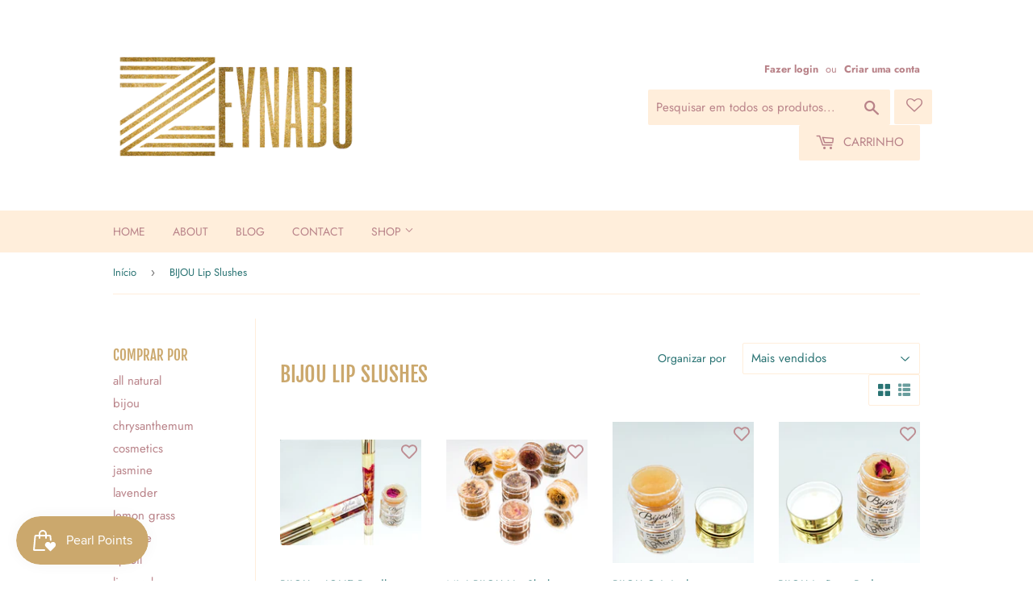

--- FILE ---
content_type: text/html; charset=utf-8
request_url: https://zeynabu.com/pt/collections/bijou-lip-slushes
body_size: 40623
content:
<!doctype html>
<html class="no-touch no-js">
<head>
  <script>(function(H){H.className=H.className.replace(/\bno-js\b/,'js')})(document.documentElement)</script>
  <!-- Basic page needs ================================================== -->
  <meta charset="utf-8">
  <meta http-equiv="X-UA-Compatible" content="IE=edge,chrome=1">

  
  <link rel="shortcut icon" href="//zeynabu.com/cdn/shop/files/Favicon-This_32x32.jpg?v=1614315669" type="image/png" />
  

  <!-- Title and description ================================================== -->
  <title>
  BIJOU Lip Slushes &ndash; ZEYNABU Boutique
  </title>

  

  <!-- Product meta ================================================== -->
  <!-- /snippets/social-meta-tags.liquid -->




<meta property="og:site_name" content="ZEYNABU Boutique">
<meta property="og:url" content="https://zeynabu.com/pt/collections/bijou-lip-slushes">
<meta property="og:title" content="BIJOU Lip Slushes">
<meta property="og:type" content="product.group">
<meta property="og:description" content="boutique hijab tape, clips, pins cotton crinkle, georgette, & jersey scarves & hijabs - all natural handmade lip scrubs, lip oils, eyelash & eyebrow growth serum oil, nail oil pens for longer nails, crochet and chiffon scrunchies quality long lasting alcohol free fragrance perfume oils Muslim Gift Ideas Black Owned">

<meta property="og:image" content="http://zeynabu.com/cdn/shop/collections/20210330-193429_1200x1200.jpg?v=1617193774">
<meta property="og:image:secure_url" content="https://zeynabu.com/cdn/shop/collections/20210330-193429_1200x1200.jpg?v=1617193774">


<meta name="twitter:card" content="summary_large_image">
<meta name="twitter:title" content="BIJOU Lip Slushes">
<meta name="twitter:description" content="boutique hijab tape, clips, pins cotton crinkle, georgette, & jersey scarves & hijabs - all natural handmade lip scrubs, lip oils, eyelash & eyebrow growth serum oil, nail oil pens for longer nails, crochet and chiffon scrunchies quality long lasting alcohol free fragrance perfume oils Muslim Gift Ideas Black Owned">


  <!-- Helpers ================================================== -->
  <link rel="canonical" href="https://zeynabu.com/pt/collections/bijou-lip-slushes">
  <meta name="viewport" content="width=device-width,initial-scale=1">

  <!-- CSS ================================================== -->
  <link href="//zeynabu.com/cdn/shop/t/7/assets/theme.scss.css?v=57647844406138963661759331794" rel="stylesheet" type="text/css" media="all" />

  <!-- Header hook for plugins ================================================== -->
  <script>window.performance && window.performance.mark && window.performance.mark('shopify.content_for_header.start');</script><meta name="google-site-verification" content="4rLCTyCNwxhBiRJxBOnVwQGS-ESPRfp8n8i6G6tGSSU">
<meta id="shopify-digital-wallet" name="shopify-digital-wallet" content="/50641436841/digital_wallets/dialog">
<meta name="shopify-checkout-api-token" content="d290d59950e7c967155af0ee9dafc272">
<link rel="alternate" type="application/atom+xml" title="Feed" href="/pt/collections/bijou-lip-slushes.atom" />
<link rel="alternate" hreflang="x-default" href="https://zeynabu.com/collections/bijou-lip-slushes">
<link rel="alternate" hreflang="en" href="https://zeynabu.com/collections/bijou-lip-slushes">
<link rel="alternate" hreflang="ar" href="https://zeynabu.com/ar/collections/bijou-lip-slushes">
<link rel="alternate" hreflang="es" href="https://zeynabu.com/es/collections/bijou-lip-slushes">
<link rel="alternate" hreflang="fr" href="https://zeynabu.com/fr/collections/bijou-lip-slushes">
<link rel="alternate" hreflang="zh-Hans" href="https://zeynabu.com/zh/collections/bijou-lip-slushes">
<link rel="alternate" hreflang="hi" href="https://zeynabu.com/hi/collections/bijou-lip-slushes">
<link rel="alternate" hreflang="fi" href="https://zeynabu.com/fi/collections/bijou-lip-slushes">
<link rel="alternate" hreflang="pt" href="https://zeynabu.com/pt/collections/bijou-lip-slushes">
<link rel="alternate" hreflang="ja" href="https://zeynabu.com/ja/collections/bijou-lip-slushes">
<link rel="alternate" hreflang="ru" href="https://zeynabu.com/ru/collections/bijou-lip-slushes">
<link rel="alternate" hreflang="de" href="https://zeynabu.com/de/collections/bijou-lip-slushes">
<link rel="alternate" hreflang="bn" href="https://zeynabu.com/bn/collections/bijou-lip-slushes">
<link rel="alternate" hreflang="ko" href="https://zeynabu.com/ko/collections/bijou-lip-slushes">
<link rel="alternate" hreflang="tr" href="https://zeynabu.com/tr/collections/bijou-lip-slushes">
<link rel="alternate" hreflang="ur" href="https://zeynabu.com/ur/collections/bijou-lip-slushes">
<link rel="alternate" hreflang="mr" href="https://zeynabu.com/mr/collections/bijou-lip-slushes">
<link rel="alternate" hreflang="id" href="https://zeynabu.com/id/collections/bijou-lip-slushes">
<link rel="alternate" hreflang="wo" href="https://zeynabu.com/wo/collections/bijou-lip-slushes">
<link rel="alternate" hreflang="yo" href="https://zeynabu.com/yo/collections/bijou-lip-slushes">
<link rel="alternate" hreflang="sw" href="https://zeynabu.com/sw/collections/bijou-lip-slushes">
<link rel="alternate" hreflang="it" href="https://zeynabu.com/it/collections/bijou-lip-slushes">
<link rel="alternate" hreflang="zh-Hans-CN" href="https://zeynabu.com/zh-cn/collections/bijou-lip-slushes">
<link rel="alternate" hreflang="fi-CN" href="https://zeynabu.com/fi-cn/collections/bijou-lip-slushes">
<link rel="alternate" hreflang="pt-CN" href="https://zeynabu.com/pt-cn/collections/bijou-lip-slushes">
<link rel="alternate" hreflang="ja-CN" href="https://zeynabu.com/ja-cn/collections/bijou-lip-slushes">
<link rel="alternate" hreflang="ru-CN" href="https://zeynabu.com/ru-cn/collections/bijou-lip-slushes">
<link rel="alternate" hreflang="de-CN" href="https://zeynabu.com/de-cn/collections/bijou-lip-slushes">
<link rel="alternate" hreflang="bn-CN" href="https://zeynabu.com/bn-cn/collections/bijou-lip-slushes">
<link rel="alternate" hreflang="ko-CN" href="https://zeynabu.com/ko-cn/collections/bijou-lip-slushes">
<link rel="alternate" hreflang="tr-CN" href="https://zeynabu.com/tr-cn/collections/bijou-lip-slushes">
<link rel="alternate" hreflang="ur-CN" href="https://zeynabu.com/ur-cn/collections/bijou-lip-slushes">
<link rel="alternate" hreflang="mr-CN" href="https://zeynabu.com/mr-cn/collections/bijou-lip-slushes">
<link rel="alternate" hreflang="id-CN" href="https://zeynabu.com/id-cn/collections/bijou-lip-slushes">
<link rel="alternate" hreflang="wo-CN" href="https://zeynabu.com/wo-cn/collections/bijou-lip-slushes">
<link rel="alternate" hreflang="yo-CN" href="https://zeynabu.com/yo-cn/collections/bijou-lip-slushes">
<link rel="alternate" hreflang="sw-CN" href="https://zeynabu.com/sw-cn/collections/bijou-lip-slushes">
<link rel="alternate" hreflang="it-CN" href="https://zeynabu.com/it-cn/collections/bijou-lip-slushes">
<link rel="alternate" hreflang="zh-Hans-AC" href="https://zeynabu.com/zh/collections/bijou-lip-slushes">
<link rel="alternate" hreflang="zh-Hans-AD" href="https://zeynabu.com/zh/collections/bijou-lip-slushes">
<link rel="alternate" hreflang="zh-Hans-AE" href="https://zeynabu.com/zh/collections/bijou-lip-slushes">
<link rel="alternate" hreflang="zh-Hans-AF" href="https://zeynabu.com/zh/collections/bijou-lip-slushes">
<link rel="alternate" hreflang="zh-Hans-AG" href="https://zeynabu.com/zh/collections/bijou-lip-slushes">
<link rel="alternate" hreflang="zh-Hans-AI" href="https://zeynabu.com/zh/collections/bijou-lip-slushes">
<link rel="alternate" hreflang="zh-Hans-AL" href="https://zeynabu.com/zh/collections/bijou-lip-slushes">
<link rel="alternate" hreflang="zh-Hans-AM" href="https://zeynabu.com/zh/collections/bijou-lip-slushes">
<link rel="alternate" hreflang="zh-Hans-AO" href="https://zeynabu.com/zh/collections/bijou-lip-slushes">
<link rel="alternate" hreflang="zh-Hans-AR" href="https://zeynabu.com/zh/collections/bijou-lip-slushes">
<link rel="alternate" hreflang="zh-Hans-AT" href="https://zeynabu.com/zh/collections/bijou-lip-slushes">
<link rel="alternate" hreflang="zh-Hans-AU" href="https://zeynabu.com/zh/collections/bijou-lip-slushes">
<link rel="alternate" hreflang="zh-Hans-AW" href="https://zeynabu.com/zh/collections/bijou-lip-slushes">
<link rel="alternate" hreflang="zh-Hans-AX" href="https://zeynabu.com/zh/collections/bijou-lip-slushes">
<link rel="alternate" hreflang="zh-Hans-AZ" href="https://zeynabu.com/zh/collections/bijou-lip-slushes">
<link rel="alternate" hreflang="zh-Hans-BA" href="https://zeynabu.com/zh/collections/bijou-lip-slushes">
<link rel="alternate" hreflang="zh-Hans-BB" href="https://zeynabu.com/zh/collections/bijou-lip-slushes">
<link rel="alternate" hreflang="zh-Hans-BD" href="https://zeynabu.com/zh/collections/bijou-lip-slushes">
<link rel="alternate" hreflang="zh-Hans-BE" href="https://zeynabu.com/zh/collections/bijou-lip-slushes">
<link rel="alternate" hreflang="zh-Hans-BF" href="https://zeynabu.com/zh/collections/bijou-lip-slushes">
<link rel="alternate" hreflang="zh-Hans-BG" href="https://zeynabu.com/zh/collections/bijou-lip-slushes">
<link rel="alternate" hreflang="zh-Hans-BH" href="https://zeynabu.com/zh/collections/bijou-lip-slushes">
<link rel="alternate" hreflang="zh-Hans-BI" href="https://zeynabu.com/zh/collections/bijou-lip-slushes">
<link rel="alternate" hreflang="zh-Hans-BJ" href="https://zeynabu.com/zh/collections/bijou-lip-slushes">
<link rel="alternate" hreflang="zh-Hans-BL" href="https://zeynabu.com/zh/collections/bijou-lip-slushes">
<link rel="alternate" hreflang="zh-Hans-BM" href="https://zeynabu.com/zh/collections/bijou-lip-slushes">
<link rel="alternate" hreflang="zh-Hans-BN" href="https://zeynabu.com/zh/collections/bijou-lip-slushes">
<link rel="alternate" hreflang="zh-Hans-BO" href="https://zeynabu.com/zh/collections/bijou-lip-slushes">
<link rel="alternate" hreflang="zh-Hans-BQ" href="https://zeynabu.com/zh/collections/bijou-lip-slushes">
<link rel="alternate" hreflang="zh-Hans-BR" href="https://zeynabu.com/zh/collections/bijou-lip-slushes">
<link rel="alternate" hreflang="zh-Hans-BS" href="https://zeynabu.com/zh/collections/bijou-lip-slushes">
<link rel="alternate" hreflang="zh-Hans-BT" href="https://zeynabu.com/zh/collections/bijou-lip-slushes">
<link rel="alternate" hreflang="zh-Hans-BW" href="https://zeynabu.com/zh/collections/bijou-lip-slushes">
<link rel="alternate" hreflang="zh-Hans-BY" href="https://zeynabu.com/zh/collections/bijou-lip-slushes">
<link rel="alternate" hreflang="zh-Hans-BZ" href="https://zeynabu.com/zh/collections/bijou-lip-slushes">
<link rel="alternate" hreflang="zh-Hans-CA" href="https://zeynabu.com/zh/collections/bijou-lip-slushes">
<link rel="alternate" hreflang="zh-Hans-CC" href="https://zeynabu.com/zh/collections/bijou-lip-slushes">
<link rel="alternate" hreflang="zh-Hans-CD" href="https://zeynabu.com/zh/collections/bijou-lip-slushes">
<link rel="alternate" hreflang="zh-Hans-CF" href="https://zeynabu.com/zh/collections/bijou-lip-slushes">
<link rel="alternate" hreflang="zh-Hans-CG" href="https://zeynabu.com/zh/collections/bijou-lip-slushes">
<link rel="alternate" hreflang="zh-Hans-CH" href="https://zeynabu.com/zh/collections/bijou-lip-slushes">
<link rel="alternate" hreflang="zh-Hans-CI" href="https://zeynabu.com/zh/collections/bijou-lip-slushes">
<link rel="alternate" hreflang="zh-Hans-CK" href="https://zeynabu.com/zh/collections/bijou-lip-slushes">
<link rel="alternate" hreflang="zh-Hans-CL" href="https://zeynabu.com/zh/collections/bijou-lip-slushes">
<link rel="alternate" hreflang="zh-Hans-CM" href="https://zeynabu.com/zh/collections/bijou-lip-slushes">
<link rel="alternate" hreflang="zh-Hans-CO" href="https://zeynabu.com/zh/collections/bijou-lip-slushes">
<link rel="alternate" hreflang="zh-Hans-CR" href="https://zeynabu.com/zh/collections/bijou-lip-slushes">
<link rel="alternate" hreflang="zh-Hans-CV" href="https://zeynabu.com/zh/collections/bijou-lip-slushes">
<link rel="alternate" hreflang="zh-Hans-CW" href="https://zeynabu.com/zh/collections/bijou-lip-slushes">
<link rel="alternate" hreflang="zh-Hans-CX" href="https://zeynabu.com/zh/collections/bijou-lip-slushes">
<link rel="alternate" hreflang="zh-Hans-CY" href="https://zeynabu.com/zh/collections/bijou-lip-slushes">
<link rel="alternate" hreflang="zh-Hans-CZ" href="https://zeynabu.com/zh/collections/bijou-lip-slushes">
<link rel="alternate" hreflang="zh-Hans-DE" href="https://zeynabu.com/zh/collections/bijou-lip-slushes">
<link rel="alternate" hreflang="zh-Hans-DJ" href="https://zeynabu.com/zh/collections/bijou-lip-slushes">
<link rel="alternate" hreflang="zh-Hans-DK" href="https://zeynabu.com/zh/collections/bijou-lip-slushes">
<link rel="alternate" hreflang="zh-Hans-DM" href="https://zeynabu.com/zh/collections/bijou-lip-slushes">
<link rel="alternate" hreflang="zh-Hans-DO" href="https://zeynabu.com/zh/collections/bijou-lip-slushes">
<link rel="alternate" hreflang="zh-Hans-DZ" href="https://zeynabu.com/zh/collections/bijou-lip-slushes">
<link rel="alternate" hreflang="zh-Hans-EC" href="https://zeynabu.com/zh/collections/bijou-lip-slushes">
<link rel="alternate" hreflang="zh-Hans-EE" href="https://zeynabu.com/zh/collections/bijou-lip-slushes">
<link rel="alternate" hreflang="zh-Hans-EG" href="https://zeynabu.com/zh/collections/bijou-lip-slushes">
<link rel="alternate" hreflang="zh-Hans-EH" href="https://zeynabu.com/zh/collections/bijou-lip-slushes">
<link rel="alternate" hreflang="zh-Hans-ER" href="https://zeynabu.com/zh/collections/bijou-lip-slushes">
<link rel="alternate" hreflang="zh-Hans-ES" href="https://zeynabu.com/zh/collections/bijou-lip-slushes">
<link rel="alternate" hreflang="zh-Hans-ET" href="https://zeynabu.com/zh/collections/bijou-lip-slushes">
<link rel="alternate" hreflang="zh-Hans-FI" href="https://zeynabu.com/zh/collections/bijou-lip-slushes">
<link rel="alternate" hreflang="zh-Hans-FJ" href="https://zeynabu.com/zh/collections/bijou-lip-slushes">
<link rel="alternate" hreflang="zh-Hans-FK" href="https://zeynabu.com/zh/collections/bijou-lip-slushes">
<link rel="alternate" hreflang="zh-Hans-FO" href="https://zeynabu.com/zh/collections/bijou-lip-slushes">
<link rel="alternate" hreflang="zh-Hans-FR" href="https://zeynabu.com/zh/collections/bijou-lip-slushes">
<link rel="alternate" hreflang="zh-Hans-GA" href="https://zeynabu.com/zh/collections/bijou-lip-slushes">
<link rel="alternate" hreflang="zh-Hans-GB" href="https://zeynabu.com/zh/collections/bijou-lip-slushes">
<link rel="alternate" hreflang="zh-Hans-GD" href="https://zeynabu.com/zh/collections/bijou-lip-slushes">
<link rel="alternate" hreflang="zh-Hans-GE" href="https://zeynabu.com/zh/collections/bijou-lip-slushes">
<link rel="alternate" hreflang="zh-Hans-GF" href="https://zeynabu.com/zh/collections/bijou-lip-slushes">
<link rel="alternate" hreflang="zh-Hans-GG" href="https://zeynabu.com/zh/collections/bijou-lip-slushes">
<link rel="alternate" hreflang="zh-Hans-GH" href="https://zeynabu.com/zh/collections/bijou-lip-slushes">
<link rel="alternate" hreflang="zh-Hans-GI" href="https://zeynabu.com/zh/collections/bijou-lip-slushes">
<link rel="alternate" hreflang="zh-Hans-GL" href="https://zeynabu.com/zh/collections/bijou-lip-slushes">
<link rel="alternate" hreflang="zh-Hans-GM" href="https://zeynabu.com/zh/collections/bijou-lip-slushes">
<link rel="alternate" hreflang="zh-Hans-GN" href="https://zeynabu.com/zh/collections/bijou-lip-slushes">
<link rel="alternate" hreflang="zh-Hans-GP" href="https://zeynabu.com/zh/collections/bijou-lip-slushes">
<link rel="alternate" hreflang="zh-Hans-GQ" href="https://zeynabu.com/zh/collections/bijou-lip-slushes">
<link rel="alternate" hreflang="zh-Hans-GR" href="https://zeynabu.com/zh/collections/bijou-lip-slushes">
<link rel="alternate" hreflang="zh-Hans-GS" href="https://zeynabu.com/zh/collections/bijou-lip-slushes">
<link rel="alternate" hreflang="zh-Hans-GT" href="https://zeynabu.com/zh/collections/bijou-lip-slushes">
<link rel="alternate" hreflang="zh-Hans-GW" href="https://zeynabu.com/zh/collections/bijou-lip-slushes">
<link rel="alternate" hreflang="zh-Hans-GY" href="https://zeynabu.com/zh/collections/bijou-lip-slushes">
<link rel="alternate" hreflang="zh-Hans-HK" href="https://zeynabu.com/zh/collections/bijou-lip-slushes">
<link rel="alternate" hreflang="zh-Hans-HN" href="https://zeynabu.com/zh/collections/bijou-lip-slushes">
<link rel="alternate" hreflang="zh-Hans-HR" href="https://zeynabu.com/zh/collections/bijou-lip-slushes">
<link rel="alternate" hreflang="zh-Hans-HT" href="https://zeynabu.com/zh/collections/bijou-lip-slushes">
<link rel="alternate" hreflang="zh-Hans-HU" href="https://zeynabu.com/zh/collections/bijou-lip-slushes">
<link rel="alternate" hreflang="zh-Hans-ID" href="https://zeynabu.com/zh/collections/bijou-lip-slushes">
<link rel="alternate" hreflang="zh-Hans-IE" href="https://zeynabu.com/zh/collections/bijou-lip-slushes">
<link rel="alternate" hreflang="zh-Hans-IL" href="https://zeynabu.com/zh/collections/bijou-lip-slushes">
<link rel="alternate" hreflang="zh-Hans-IM" href="https://zeynabu.com/zh/collections/bijou-lip-slushes">
<link rel="alternate" hreflang="zh-Hans-IN" href="https://zeynabu.com/zh/collections/bijou-lip-slushes">
<link rel="alternate" hreflang="zh-Hans-IO" href="https://zeynabu.com/zh/collections/bijou-lip-slushes">
<link rel="alternate" hreflang="zh-Hans-IQ" href="https://zeynabu.com/zh/collections/bijou-lip-slushes">
<link rel="alternate" hreflang="zh-Hans-IS" href="https://zeynabu.com/zh/collections/bijou-lip-slushes">
<link rel="alternate" hreflang="zh-Hans-IT" href="https://zeynabu.com/zh/collections/bijou-lip-slushes">
<link rel="alternate" hreflang="zh-Hans-JE" href="https://zeynabu.com/zh/collections/bijou-lip-slushes">
<link rel="alternate" hreflang="zh-Hans-JM" href="https://zeynabu.com/zh/collections/bijou-lip-slushes">
<link rel="alternate" hreflang="zh-Hans-JO" href="https://zeynabu.com/zh/collections/bijou-lip-slushes">
<link rel="alternate" hreflang="zh-Hans-JP" href="https://zeynabu.com/zh/collections/bijou-lip-slushes">
<link rel="alternate" hreflang="zh-Hans-KE" href="https://zeynabu.com/zh/collections/bijou-lip-slushes">
<link rel="alternate" hreflang="zh-Hans-KG" href="https://zeynabu.com/zh/collections/bijou-lip-slushes">
<link rel="alternate" hreflang="zh-Hans-KH" href="https://zeynabu.com/zh/collections/bijou-lip-slushes">
<link rel="alternate" hreflang="zh-Hans-KI" href="https://zeynabu.com/zh/collections/bijou-lip-slushes">
<link rel="alternate" hreflang="zh-Hans-KM" href="https://zeynabu.com/zh/collections/bijou-lip-slushes">
<link rel="alternate" hreflang="zh-Hans-KN" href="https://zeynabu.com/zh/collections/bijou-lip-slushes">
<link rel="alternate" hreflang="zh-Hans-KR" href="https://zeynabu.com/zh/collections/bijou-lip-slushes">
<link rel="alternate" hreflang="zh-Hans-KW" href="https://zeynabu.com/zh/collections/bijou-lip-slushes">
<link rel="alternate" hreflang="zh-Hans-KY" href="https://zeynabu.com/zh/collections/bijou-lip-slushes">
<link rel="alternate" hreflang="zh-Hans-KZ" href="https://zeynabu.com/zh/collections/bijou-lip-slushes">
<link rel="alternate" hreflang="zh-Hans-LA" href="https://zeynabu.com/zh/collections/bijou-lip-slushes">
<link rel="alternate" hreflang="zh-Hans-LB" href="https://zeynabu.com/zh/collections/bijou-lip-slushes">
<link rel="alternate" hreflang="zh-Hans-LC" href="https://zeynabu.com/zh/collections/bijou-lip-slushes">
<link rel="alternate" hreflang="zh-Hans-LI" href="https://zeynabu.com/zh/collections/bijou-lip-slushes">
<link rel="alternate" hreflang="zh-Hans-LK" href="https://zeynabu.com/zh/collections/bijou-lip-slushes">
<link rel="alternate" hreflang="zh-Hans-LR" href="https://zeynabu.com/zh/collections/bijou-lip-slushes">
<link rel="alternate" hreflang="zh-Hans-LS" href="https://zeynabu.com/zh/collections/bijou-lip-slushes">
<link rel="alternate" hreflang="zh-Hans-LT" href="https://zeynabu.com/zh/collections/bijou-lip-slushes">
<link rel="alternate" hreflang="zh-Hans-LU" href="https://zeynabu.com/zh/collections/bijou-lip-slushes">
<link rel="alternate" hreflang="zh-Hans-LV" href="https://zeynabu.com/zh/collections/bijou-lip-slushes">
<link rel="alternate" hreflang="zh-Hans-LY" href="https://zeynabu.com/zh/collections/bijou-lip-slushes">
<link rel="alternate" hreflang="zh-Hans-MA" href="https://zeynabu.com/zh/collections/bijou-lip-slushes">
<link rel="alternate" hreflang="zh-Hans-MC" href="https://zeynabu.com/zh/collections/bijou-lip-slushes">
<link rel="alternate" hreflang="zh-Hans-MD" href="https://zeynabu.com/zh/collections/bijou-lip-slushes">
<link rel="alternate" hreflang="zh-Hans-ME" href="https://zeynabu.com/zh/collections/bijou-lip-slushes">
<link rel="alternate" hreflang="zh-Hans-MF" href="https://zeynabu.com/zh/collections/bijou-lip-slushes">
<link rel="alternate" hreflang="zh-Hans-MG" href="https://zeynabu.com/zh/collections/bijou-lip-slushes">
<link rel="alternate" hreflang="zh-Hans-MK" href="https://zeynabu.com/zh/collections/bijou-lip-slushes">
<link rel="alternate" hreflang="zh-Hans-ML" href="https://zeynabu.com/zh/collections/bijou-lip-slushes">
<link rel="alternate" hreflang="zh-Hans-MM" href="https://zeynabu.com/zh/collections/bijou-lip-slushes">
<link rel="alternate" hreflang="zh-Hans-MN" href="https://zeynabu.com/zh/collections/bijou-lip-slushes">
<link rel="alternate" hreflang="zh-Hans-MO" href="https://zeynabu.com/zh/collections/bijou-lip-slushes">
<link rel="alternate" hreflang="zh-Hans-MQ" href="https://zeynabu.com/zh/collections/bijou-lip-slushes">
<link rel="alternate" hreflang="zh-Hans-MR" href="https://zeynabu.com/zh/collections/bijou-lip-slushes">
<link rel="alternate" hreflang="zh-Hans-MS" href="https://zeynabu.com/zh/collections/bijou-lip-slushes">
<link rel="alternate" hreflang="zh-Hans-MT" href="https://zeynabu.com/zh/collections/bijou-lip-slushes">
<link rel="alternate" hreflang="zh-Hans-MU" href="https://zeynabu.com/zh/collections/bijou-lip-slushes">
<link rel="alternate" hreflang="zh-Hans-MV" href="https://zeynabu.com/zh/collections/bijou-lip-slushes">
<link rel="alternate" hreflang="zh-Hans-MW" href="https://zeynabu.com/zh/collections/bijou-lip-slushes">
<link rel="alternate" hreflang="zh-Hans-MX" href="https://zeynabu.com/zh/collections/bijou-lip-slushes">
<link rel="alternate" hreflang="zh-Hans-MY" href="https://zeynabu.com/zh/collections/bijou-lip-slushes">
<link rel="alternate" hreflang="zh-Hans-MZ" href="https://zeynabu.com/zh/collections/bijou-lip-slushes">
<link rel="alternate" hreflang="zh-Hans-NA" href="https://zeynabu.com/zh/collections/bijou-lip-slushes">
<link rel="alternate" hreflang="zh-Hans-NC" href="https://zeynabu.com/zh/collections/bijou-lip-slushes">
<link rel="alternate" hreflang="zh-Hans-NE" href="https://zeynabu.com/zh/collections/bijou-lip-slushes">
<link rel="alternate" hreflang="zh-Hans-NF" href="https://zeynabu.com/zh/collections/bijou-lip-slushes">
<link rel="alternate" hreflang="zh-Hans-NG" href="https://zeynabu.com/zh/collections/bijou-lip-slushes">
<link rel="alternate" hreflang="zh-Hans-NI" href="https://zeynabu.com/zh/collections/bijou-lip-slushes">
<link rel="alternate" hreflang="zh-Hans-NL" href="https://zeynabu.com/zh/collections/bijou-lip-slushes">
<link rel="alternate" hreflang="zh-Hans-NO" href="https://zeynabu.com/zh/collections/bijou-lip-slushes">
<link rel="alternate" hreflang="zh-Hans-NP" href="https://zeynabu.com/zh/collections/bijou-lip-slushes">
<link rel="alternate" hreflang="zh-Hans-NR" href="https://zeynabu.com/zh/collections/bijou-lip-slushes">
<link rel="alternate" hreflang="zh-Hans-NU" href="https://zeynabu.com/zh/collections/bijou-lip-slushes">
<link rel="alternate" hreflang="zh-Hans-NZ" href="https://zeynabu.com/zh/collections/bijou-lip-slushes">
<link rel="alternate" hreflang="zh-Hans-OM" href="https://zeynabu.com/zh/collections/bijou-lip-slushes">
<link rel="alternate" hreflang="zh-Hans-PA" href="https://zeynabu.com/zh/collections/bijou-lip-slushes">
<link rel="alternate" hreflang="zh-Hans-PE" href="https://zeynabu.com/zh/collections/bijou-lip-slushes">
<link rel="alternate" hreflang="zh-Hans-PF" href="https://zeynabu.com/zh/collections/bijou-lip-slushes">
<link rel="alternate" hreflang="zh-Hans-PG" href="https://zeynabu.com/zh/collections/bijou-lip-slushes">
<link rel="alternate" hreflang="zh-Hans-PH" href="https://zeynabu.com/zh/collections/bijou-lip-slushes">
<link rel="alternate" hreflang="zh-Hans-PK" href="https://zeynabu.com/zh/collections/bijou-lip-slushes">
<link rel="alternate" hreflang="zh-Hans-PL" href="https://zeynabu.com/zh/collections/bijou-lip-slushes">
<link rel="alternate" hreflang="zh-Hans-PM" href="https://zeynabu.com/zh/collections/bijou-lip-slushes">
<link rel="alternate" hreflang="zh-Hans-PN" href="https://zeynabu.com/zh/collections/bijou-lip-slushes">
<link rel="alternate" hreflang="zh-Hans-PS" href="https://zeynabu.com/zh/collections/bijou-lip-slushes">
<link rel="alternate" hreflang="zh-Hans-PT" href="https://zeynabu.com/zh/collections/bijou-lip-slushes">
<link rel="alternate" hreflang="zh-Hans-PY" href="https://zeynabu.com/zh/collections/bijou-lip-slushes">
<link rel="alternate" hreflang="zh-Hans-QA" href="https://zeynabu.com/zh/collections/bijou-lip-slushes">
<link rel="alternate" hreflang="zh-Hans-RE" href="https://zeynabu.com/zh/collections/bijou-lip-slushes">
<link rel="alternate" hreflang="zh-Hans-RO" href="https://zeynabu.com/zh/collections/bijou-lip-slushes">
<link rel="alternate" hreflang="zh-Hans-RS" href="https://zeynabu.com/zh/collections/bijou-lip-slushes">
<link rel="alternate" hreflang="zh-Hans-RU" href="https://zeynabu.com/zh/collections/bijou-lip-slushes">
<link rel="alternate" hreflang="zh-Hans-RW" href="https://zeynabu.com/zh/collections/bijou-lip-slushes">
<link rel="alternate" hreflang="zh-Hans-SA" href="https://zeynabu.com/zh/collections/bijou-lip-slushes">
<link rel="alternate" hreflang="zh-Hans-SB" href="https://zeynabu.com/zh/collections/bijou-lip-slushes">
<link rel="alternate" hreflang="zh-Hans-SC" href="https://zeynabu.com/zh/collections/bijou-lip-slushes">
<link rel="alternate" hreflang="zh-Hans-SD" href="https://zeynabu.com/zh/collections/bijou-lip-slushes">
<link rel="alternate" hreflang="zh-Hans-SE" href="https://zeynabu.com/zh/collections/bijou-lip-slushes">
<link rel="alternate" hreflang="zh-Hans-SG" href="https://zeynabu.com/zh/collections/bijou-lip-slushes">
<link rel="alternate" hreflang="zh-Hans-SH" href="https://zeynabu.com/zh/collections/bijou-lip-slushes">
<link rel="alternate" hreflang="zh-Hans-SI" href="https://zeynabu.com/zh/collections/bijou-lip-slushes">
<link rel="alternate" hreflang="zh-Hans-SJ" href="https://zeynabu.com/zh/collections/bijou-lip-slushes">
<link rel="alternate" hreflang="zh-Hans-SK" href="https://zeynabu.com/zh/collections/bijou-lip-slushes">
<link rel="alternate" hreflang="zh-Hans-SL" href="https://zeynabu.com/zh/collections/bijou-lip-slushes">
<link rel="alternate" hreflang="zh-Hans-SM" href="https://zeynabu.com/zh/collections/bijou-lip-slushes">
<link rel="alternate" hreflang="zh-Hans-SN" href="https://zeynabu.com/zh/collections/bijou-lip-slushes">
<link rel="alternate" hreflang="zh-Hans-SO" href="https://zeynabu.com/zh/collections/bijou-lip-slushes">
<link rel="alternate" hreflang="zh-Hans-SR" href="https://zeynabu.com/zh/collections/bijou-lip-slushes">
<link rel="alternate" hreflang="zh-Hans-SS" href="https://zeynabu.com/zh/collections/bijou-lip-slushes">
<link rel="alternate" hreflang="zh-Hans-ST" href="https://zeynabu.com/zh/collections/bijou-lip-slushes">
<link rel="alternate" hreflang="zh-Hans-SV" href="https://zeynabu.com/zh/collections/bijou-lip-slushes">
<link rel="alternate" hreflang="zh-Hans-SX" href="https://zeynabu.com/zh/collections/bijou-lip-slushes">
<link rel="alternate" hreflang="zh-Hans-SZ" href="https://zeynabu.com/zh/collections/bijou-lip-slushes">
<link rel="alternate" hreflang="zh-Hans-TA" href="https://zeynabu.com/zh/collections/bijou-lip-slushes">
<link rel="alternate" hreflang="zh-Hans-TC" href="https://zeynabu.com/zh/collections/bijou-lip-slushes">
<link rel="alternate" hreflang="zh-Hans-TD" href="https://zeynabu.com/zh/collections/bijou-lip-slushes">
<link rel="alternate" hreflang="zh-Hans-TF" href="https://zeynabu.com/zh/collections/bijou-lip-slushes">
<link rel="alternate" hreflang="zh-Hans-TG" href="https://zeynabu.com/zh/collections/bijou-lip-slushes">
<link rel="alternate" hreflang="zh-Hans-TH" href="https://zeynabu.com/zh/collections/bijou-lip-slushes">
<link rel="alternate" hreflang="zh-Hans-TJ" href="https://zeynabu.com/zh/collections/bijou-lip-slushes">
<link rel="alternate" hreflang="zh-Hans-TK" href="https://zeynabu.com/zh/collections/bijou-lip-slushes">
<link rel="alternate" hreflang="zh-Hans-TL" href="https://zeynabu.com/zh/collections/bijou-lip-slushes">
<link rel="alternate" hreflang="zh-Hans-TM" href="https://zeynabu.com/zh/collections/bijou-lip-slushes">
<link rel="alternate" hreflang="zh-Hans-TN" href="https://zeynabu.com/zh/collections/bijou-lip-slushes">
<link rel="alternate" hreflang="zh-Hans-TO" href="https://zeynabu.com/zh/collections/bijou-lip-slushes">
<link rel="alternate" hreflang="zh-Hans-TR" href="https://zeynabu.com/zh/collections/bijou-lip-slushes">
<link rel="alternate" hreflang="zh-Hans-TT" href="https://zeynabu.com/zh/collections/bijou-lip-slushes">
<link rel="alternate" hreflang="zh-Hans-TV" href="https://zeynabu.com/zh/collections/bijou-lip-slushes">
<link rel="alternate" hreflang="zh-Hans-TW" href="https://zeynabu.com/zh/collections/bijou-lip-slushes">
<link rel="alternate" hreflang="zh-Hans-TZ" href="https://zeynabu.com/zh/collections/bijou-lip-slushes">
<link rel="alternate" hreflang="zh-Hans-UA" href="https://zeynabu.com/zh/collections/bijou-lip-slushes">
<link rel="alternate" hreflang="zh-Hans-UG" href="https://zeynabu.com/zh/collections/bijou-lip-slushes">
<link rel="alternate" hreflang="zh-Hans-UM" href="https://zeynabu.com/zh/collections/bijou-lip-slushes">
<link rel="alternate" hreflang="zh-Hans-US" href="https://zeynabu.com/zh/collections/bijou-lip-slushes">
<link rel="alternate" hreflang="zh-Hans-UY" href="https://zeynabu.com/zh/collections/bijou-lip-slushes">
<link rel="alternate" hreflang="zh-Hans-UZ" href="https://zeynabu.com/zh/collections/bijou-lip-slushes">
<link rel="alternate" hreflang="zh-Hans-VA" href="https://zeynabu.com/zh/collections/bijou-lip-slushes">
<link rel="alternate" hreflang="zh-Hans-VC" href="https://zeynabu.com/zh/collections/bijou-lip-slushes">
<link rel="alternate" hreflang="zh-Hans-VE" href="https://zeynabu.com/zh/collections/bijou-lip-slushes">
<link rel="alternate" hreflang="zh-Hans-VG" href="https://zeynabu.com/zh/collections/bijou-lip-slushes">
<link rel="alternate" hreflang="zh-Hans-VN" href="https://zeynabu.com/zh/collections/bijou-lip-slushes">
<link rel="alternate" hreflang="zh-Hans-VU" href="https://zeynabu.com/zh/collections/bijou-lip-slushes">
<link rel="alternate" hreflang="zh-Hans-WF" href="https://zeynabu.com/zh/collections/bijou-lip-slushes">
<link rel="alternate" hreflang="zh-Hans-WS" href="https://zeynabu.com/zh/collections/bijou-lip-slushes">
<link rel="alternate" hreflang="zh-Hans-XK" href="https://zeynabu.com/zh/collections/bijou-lip-slushes">
<link rel="alternate" hreflang="zh-Hans-YE" href="https://zeynabu.com/zh/collections/bijou-lip-slushes">
<link rel="alternate" hreflang="zh-Hans-YT" href="https://zeynabu.com/zh/collections/bijou-lip-slushes">
<link rel="alternate" hreflang="zh-Hans-ZA" href="https://zeynabu.com/zh/collections/bijou-lip-slushes">
<link rel="alternate" hreflang="zh-Hans-ZM" href="https://zeynabu.com/zh/collections/bijou-lip-slushes">
<link rel="alternate" hreflang="zh-Hans-ZW" href="https://zeynabu.com/zh/collections/bijou-lip-slushes">
<link rel="alternate" type="application/json+oembed" href="https://zeynabu.com/pt/collections/bijou-lip-slushes.oembed">
<script async="async" src="/checkouts/internal/preloads.js?locale=pt-US"></script>
<link rel="preconnect" href="https://shop.app" crossorigin="anonymous">
<script async="async" src="https://shop.app/checkouts/internal/preloads.js?locale=pt-US&shop_id=50641436841" crossorigin="anonymous"></script>
<script id="apple-pay-shop-capabilities" type="application/json">{"shopId":50641436841,"countryCode":"US","currencyCode":"USD","merchantCapabilities":["supports3DS"],"merchantId":"gid:\/\/shopify\/Shop\/50641436841","merchantName":"ZEYNABU Boutique","requiredBillingContactFields":["postalAddress","email"],"requiredShippingContactFields":["postalAddress","email"],"shippingType":"shipping","supportedNetworks":["visa","masterCard","amex","discover","elo","jcb"],"total":{"type":"pending","label":"ZEYNABU Boutique","amount":"1.00"},"shopifyPaymentsEnabled":true,"supportsSubscriptions":true}</script>
<script id="shopify-features" type="application/json">{"accessToken":"d290d59950e7c967155af0ee9dafc272","betas":["rich-media-storefront-analytics"],"domain":"zeynabu.com","predictiveSearch":true,"shopId":50641436841,"locale":"pt-br"}</script>
<script>var Shopify = Shopify || {};
Shopify.shop = "tarniecia-seye.myshopify.com";
Shopify.locale = "pt-BR";
Shopify.currency = {"active":"USD","rate":"1.0"};
Shopify.country = "US";
Shopify.theme = {"name":"Copy of Supply + wishlist hero","id":121730236585,"schema_name":"Supply","schema_version":"9.1.0","theme_store_id":679,"role":"main"};
Shopify.theme.handle = "null";
Shopify.theme.style = {"id":null,"handle":null};
Shopify.cdnHost = "zeynabu.com/cdn";
Shopify.routes = Shopify.routes || {};
Shopify.routes.root = "/pt/";</script>
<script type="module">!function(o){(o.Shopify=o.Shopify||{}).modules=!0}(window);</script>
<script>!function(o){function n(){var o=[];function n(){o.push(Array.prototype.slice.apply(arguments))}return n.q=o,n}var t=o.Shopify=o.Shopify||{};t.loadFeatures=n(),t.autoloadFeatures=n()}(window);</script>
<script>
  window.ShopifyPay = window.ShopifyPay || {};
  window.ShopifyPay.apiHost = "shop.app\/pay";
  window.ShopifyPay.redirectState = null;
</script>
<script id="shop-js-analytics" type="application/json">{"pageType":"collection"}</script>
<script defer="defer" async type="module" src="//zeynabu.com/cdn/shopifycloud/shop-js/modules/v2/client.init-shop-cart-sync_IQfSDXYS.pt-BR.esm.js"></script>
<script defer="defer" async type="module" src="//zeynabu.com/cdn/shopifycloud/shop-js/modules/v2/chunk.common_DGHD5A8P.esm.js"></script>
<script type="module">
  await import("//zeynabu.com/cdn/shopifycloud/shop-js/modules/v2/client.init-shop-cart-sync_IQfSDXYS.pt-BR.esm.js");
await import("//zeynabu.com/cdn/shopifycloud/shop-js/modules/v2/chunk.common_DGHD5A8P.esm.js");

  window.Shopify.SignInWithShop?.initShopCartSync?.({"fedCMEnabled":true,"windoidEnabled":true});

</script>
<script>
  window.Shopify = window.Shopify || {};
  if (!window.Shopify.featureAssets) window.Shopify.featureAssets = {};
  window.Shopify.featureAssets['shop-js'] = {"shop-cart-sync":["modules/v2/client.shop-cart-sync_YL1Gk5-X.pt-BR.esm.js","modules/v2/chunk.common_DGHD5A8P.esm.js"],"init-fed-cm":["modules/v2/client.init-fed-cm_FniE0OFs.pt-BR.esm.js","modules/v2/chunk.common_DGHD5A8P.esm.js"],"shop-button":["modules/v2/client.shop-button_wIpjau_u.pt-BR.esm.js","modules/v2/chunk.common_DGHD5A8P.esm.js"],"init-windoid":["modules/v2/client.init-windoid_D42N0rt6.pt-BR.esm.js","modules/v2/chunk.common_DGHD5A8P.esm.js"],"shop-cash-offers":["modules/v2/client.shop-cash-offers_DnAdwIbP.pt-BR.esm.js","modules/v2/chunk.common_DGHD5A8P.esm.js","modules/v2/chunk.modal_BaHHwQSx.esm.js"],"shop-toast-manager":["modules/v2/client.shop-toast-manager_-GBBT5vQ.pt-BR.esm.js","modules/v2/chunk.common_DGHD5A8P.esm.js"],"init-shop-email-lookup-coordinator":["modules/v2/client.init-shop-email-lookup-coordinator_CH_0hrO-.pt-BR.esm.js","modules/v2/chunk.common_DGHD5A8P.esm.js"],"pay-button":["modules/v2/client.pay-button_D7SjeSql.pt-BR.esm.js","modules/v2/chunk.common_DGHD5A8P.esm.js"],"avatar":["modules/v2/client.avatar_BTnouDA3.pt-BR.esm.js"],"init-shop-cart-sync":["modules/v2/client.init-shop-cart-sync_IQfSDXYS.pt-BR.esm.js","modules/v2/chunk.common_DGHD5A8P.esm.js"],"shop-login-button":["modules/v2/client.shop-login-button_CuM8dZWj.pt-BR.esm.js","modules/v2/chunk.common_DGHD5A8P.esm.js","modules/v2/chunk.modal_BaHHwQSx.esm.js"],"init-customer-accounts-sign-up":["modules/v2/client.init-customer-accounts-sign-up_C4Y1aXmX.pt-BR.esm.js","modules/v2/client.shop-login-button_CuM8dZWj.pt-BR.esm.js","modules/v2/chunk.common_DGHD5A8P.esm.js","modules/v2/chunk.modal_BaHHwQSx.esm.js"],"init-shop-for-new-customer-accounts":["modules/v2/client.init-shop-for-new-customer-accounts_aMUniCVb.pt-BR.esm.js","modules/v2/client.shop-login-button_CuM8dZWj.pt-BR.esm.js","modules/v2/chunk.common_DGHD5A8P.esm.js","modules/v2/chunk.modal_BaHHwQSx.esm.js"],"init-customer-accounts":["modules/v2/client.init-customer-accounts_CFULNd_5.pt-BR.esm.js","modules/v2/client.shop-login-button_CuM8dZWj.pt-BR.esm.js","modules/v2/chunk.common_DGHD5A8P.esm.js","modules/v2/chunk.modal_BaHHwQSx.esm.js"],"shop-follow-button":["modules/v2/client.shop-follow-button_CHkDC2qj.pt-BR.esm.js","modules/v2/chunk.common_DGHD5A8P.esm.js","modules/v2/chunk.modal_BaHHwQSx.esm.js"],"lead-capture":["modules/v2/client.lead-capture_BgoPpEdx.pt-BR.esm.js","modules/v2/chunk.common_DGHD5A8P.esm.js","modules/v2/chunk.modal_BaHHwQSx.esm.js"],"checkout-modal":["modules/v2/client.checkout-modal_BCYC15zr.pt-BR.esm.js","modules/v2/chunk.common_DGHD5A8P.esm.js","modules/v2/chunk.modal_BaHHwQSx.esm.js"],"shop-login":["modules/v2/client.shop-login_BDLF9jTx.pt-BR.esm.js","modules/v2/chunk.common_DGHD5A8P.esm.js","modules/v2/chunk.modal_BaHHwQSx.esm.js"],"payment-terms":["modules/v2/client.payment-terms_DKr5YAuZ.pt-BR.esm.js","modules/v2/chunk.common_DGHD5A8P.esm.js","modules/v2/chunk.modal_BaHHwQSx.esm.js"]};
</script>
<script>(function() {
  var isLoaded = false;
  function asyncLoad() {
    if (isLoaded) return;
    isLoaded = true;
    var urls = ["https:\/\/static.klaviyo.com\/onsite\/js\/klaviyo.js?company_id=SbFPxQ\u0026shop=tarniecia-seye.myshopify.com","https:\/\/cdn.recovermycart.com\/scripts\/keepcart\/CartJS.min.js?shop=tarniecia-seye.myshopify.com\u0026shop=tarniecia-seye.myshopify.com","https:\/\/static.klaviyo.com\/onsite\/js\/klaviyo.js?company_id=USdDrB\u0026shop=tarniecia-seye.myshopify.com","https:\/\/js.smile.io\/v1\/smile-shopify.js?shop=tarniecia-seye.myshopify.com","https:\/\/contactform.hulkapps.com\/skeletopapp.js?shop=tarniecia-seye.myshopify.com","https:\/\/d35wltpnil53he.cloudfront.net\/zoom-magnifier\/js\/v1.0\/zoom_magnifier.js?shop=tarniecia-seye.myshopify.com","https:\/\/call.chatra.io\/shopify?chatraId=Lx2c4tSkJeb3NBBqr\u0026shop=tarniecia-seye.myshopify.com","https:\/\/wishlisthero-assets.revampco.com\/store-front\/bundle2.js?shop=tarniecia-seye.myshopify.com","https:\/\/cdn.hextom.com\/js\/quickannouncementbar.js?shop=tarniecia-seye.myshopify.com","\/\/cdn.shopify.com\/proxy\/735e21468aa943ded01b1a9ef3ae4440e043dd6ed86027973933a990b425bff3\/bucket.useifsapp.com\/theme-files-min\/js\/ifs-script-tag-min.js?v=2\u0026shop=tarniecia-seye.myshopify.com\u0026sp-cache-control=cHVibGljLCBtYXgtYWdlPTkwMA"];
    for (var i = 0; i < urls.length; i++) {
      var s = document.createElement('script');
      s.type = 'text/javascript';
      s.async = true;
      s.src = urls[i];
      var x = document.getElementsByTagName('script')[0];
      x.parentNode.insertBefore(s, x);
    }
  };
  if(window.attachEvent) {
    window.attachEvent('onload', asyncLoad);
  } else {
    window.addEventListener('load', asyncLoad, false);
  }
})();</script>
<script id="__st">var __st={"a":50641436841,"offset":-21600,"reqid":"81461984-d895-40cb-a379-8ca09c6bb64e-1768948180","pageurl":"zeynabu.com\/pt\/collections\/bijou-lip-slushes","u":"95b38f63f84e","p":"collection","rtyp":"collection","rid":263619149993};</script>
<script>window.ShopifyPaypalV4VisibilityTracking = true;</script>
<script id="captcha-bootstrap">!function(){'use strict';const t='contact',e='account',n='new_comment',o=[[t,t],['blogs',n],['comments',n],[t,'customer']],c=[[e,'customer_login'],[e,'guest_login'],[e,'recover_customer_password'],[e,'create_customer']],r=t=>t.map((([t,e])=>`form[action*='/${t}']:not([data-nocaptcha='true']) input[name='form_type'][value='${e}']`)).join(','),a=t=>()=>t?[...document.querySelectorAll(t)].map((t=>t.form)):[];function s(){const t=[...o],e=r(t);return a(e)}const i='password',u='form_key',d=['recaptcha-v3-token','g-recaptcha-response','h-captcha-response',i],f=()=>{try{return window.sessionStorage}catch{return}},m='__shopify_v',_=t=>t.elements[u];function p(t,e,n=!1){try{const o=window.sessionStorage,c=JSON.parse(o.getItem(e)),{data:r}=function(t){const{data:e,action:n}=t;return t[m]||n?{data:e,action:n}:{data:t,action:n}}(c);for(const[e,n]of Object.entries(r))t.elements[e]&&(t.elements[e].value=n);n&&o.removeItem(e)}catch(o){console.error('form repopulation failed',{error:o})}}const l='form_type',E='cptcha';function T(t){t.dataset[E]=!0}const w=window,h=w.document,L='Shopify',v='ce_forms',y='captcha';let A=!1;((t,e)=>{const n=(g='f06e6c50-85a8-45c8-87d0-21a2b65856fe',I='https://cdn.shopify.com/shopifycloud/storefront-forms-hcaptcha/ce_storefront_forms_captcha_hcaptcha.v1.5.2.iife.js',D={infoText:'Protegido por hCaptcha',privacyText:'Privacidade',termsText:'Termos'},(t,e,n)=>{const o=w[L][v],c=o.bindForm;if(c)return c(t,g,e,D).then(n);var r;o.q.push([[t,g,e,D],n]),r=I,A||(h.body.append(Object.assign(h.createElement('script'),{id:'captcha-provider',async:!0,src:r})),A=!0)});var g,I,D;w[L]=w[L]||{},w[L][v]=w[L][v]||{},w[L][v].q=[],w[L][y]=w[L][y]||{},w[L][y].protect=function(t,e){n(t,void 0,e),T(t)},Object.freeze(w[L][y]),function(t,e,n,w,h,L){const[v,y,A,g]=function(t,e,n){const i=e?o:[],u=t?c:[],d=[...i,...u],f=r(d),m=r(i),_=r(d.filter((([t,e])=>n.includes(e))));return[a(f),a(m),a(_),s()]}(w,h,L),I=t=>{const e=t.target;return e instanceof HTMLFormElement?e:e&&e.form},D=t=>v().includes(t);t.addEventListener('submit',(t=>{const e=I(t);if(!e)return;const n=D(e)&&!e.dataset.hcaptchaBound&&!e.dataset.recaptchaBound,o=_(e),c=g().includes(e)&&(!o||!o.value);(n||c)&&t.preventDefault(),c&&!n&&(function(t){try{if(!f())return;!function(t){const e=f();if(!e)return;const n=_(t);if(!n)return;const o=n.value;o&&e.removeItem(o)}(t);const e=Array.from(Array(32),(()=>Math.random().toString(36)[2])).join('');!function(t,e){_(t)||t.append(Object.assign(document.createElement('input'),{type:'hidden',name:u})),t.elements[u].value=e}(t,e),function(t,e){const n=f();if(!n)return;const o=[...t.querySelectorAll(`input[type='${i}']`)].map((({name:t})=>t)),c=[...d,...o],r={};for(const[a,s]of new FormData(t).entries())c.includes(a)||(r[a]=s);n.setItem(e,JSON.stringify({[m]:1,action:t.action,data:r}))}(t,e)}catch(e){console.error('failed to persist form',e)}}(e),e.submit())}));const S=(t,e)=>{t&&!t.dataset[E]&&(n(t,e.some((e=>e===t))),T(t))};for(const o of['focusin','change'])t.addEventListener(o,(t=>{const e=I(t);D(e)&&S(e,y())}));const B=e.get('form_key'),M=e.get(l),P=B&&M;t.addEventListener('DOMContentLoaded',(()=>{const t=y();if(P)for(const e of t)e.elements[l].value===M&&p(e,B);[...new Set([...A(),...v().filter((t=>'true'===t.dataset.shopifyCaptcha))])].forEach((e=>S(e,t)))}))}(h,new URLSearchParams(w.location.search),n,t,e,['guest_login'])})(!0,!0)}();</script>
<script integrity="sha256-4kQ18oKyAcykRKYeNunJcIwy7WH5gtpwJnB7kiuLZ1E=" data-source-attribution="shopify.loadfeatures" defer="defer" src="//zeynabu.com/cdn/shopifycloud/storefront/assets/storefront/load_feature-a0a9edcb.js" crossorigin="anonymous"></script>
<script crossorigin="anonymous" defer="defer" src="//zeynabu.com/cdn/shopifycloud/storefront/assets/shopify_pay/storefront-65b4c6d7.js?v=20250812"></script>
<script data-source-attribution="shopify.dynamic_checkout.dynamic.init">var Shopify=Shopify||{};Shopify.PaymentButton=Shopify.PaymentButton||{isStorefrontPortableWallets:!0,init:function(){window.Shopify.PaymentButton.init=function(){};var t=document.createElement("script");t.src="https://zeynabu.com/cdn/shopifycloud/portable-wallets/latest/portable-wallets.pt-br.js",t.type="module",document.head.appendChild(t)}};
</script>
<script data-source-attribution="shopify.dynamic_checkout.buyer_consent">
  function portableWalletsHideBuyerConsent(e){var t=document.getElementById("shopify-buyer-consent"),n=document.getElementById("shopify-subscription-policy-button");t&&n&&(t.classList.add("hidden"),t.setAttribute("aria-hidden","true"),n.removeEventListener("click",e))}function portableWalletsShowBuyerConsent(e){var t=document.getElementById("shopify-buyer-consent"),n=document.getElementById("shopify-subscription-policy-button");t&&n&&(t.classList.remove("hidden"),t.removeAttribute("aria-hidden"),n.addEventListener("click",e))}window.Shopify?.PaymentButton&&(window.Shopify.PaymentButton.hideBuyerConsent=portableWalletsHideBuyerConsent,window.Shopify.PaymentButton.showBuyerConsent=portableWalletsShowBuyerConsent);
</script>
<script data-source-attribution="shopify.dynamic_checkout.cart.bootstrap">document.addEventListener("DOMContentLoaded",(function(){function t(){return document.querySelector("shopify-accelerated-checkout-cart, shopify-accelerated-checkout")}if(t())Shopify.PaymentButton.init();else{new MutationObserver((function(e,n){t()&&(Shopify.PaymentButton.init(),n.disconnect())})).observe(document.body,{childList:!0,subtree:!0})}}));
</script>
<link id="shopify-accelerated-checkout-styles" rel="stylesheet" media="screen" href="https://zeynabu.com/cdn/shopifycloud/portable-wallets/latest/accelerated-checkout-backwards-compat.css" crossorigin="anonymous">
<style id="shopify-accelerated-checkout-cart">
        #shopify-buyer-consent {
  margin-top: 1em;
  display: inline-block;
  width: 100%;
}

#shopify-buyer-consent.hidden {
  display: none;
}

#shopify-subscription-policy-button {
  background: none;
  border: none;
  padding: 0;
  text-decoration: underline;
  font-size: inherit;
  cursor: pointer;
}

#shopify-subscription-policy-button::before {
  box-shadow: none;
}

      </style>

<script>window.performance && window.performance.mark && window.performance.mark('shopify.content_for_header.end');</script>

  
  

  <script src="//zeynabu.com/cdn/shop/t/7/assets/jquery-2.2.3.min.js?v=58211863146907186831617790852" type="text/javascript"></script>

  <script src="//zeynabu.com/cdn/shop/t/7/assets/lazysizes.min.js?v=8147953233334221341617790853" async="async"></script>
  <script src="//zeynabu.com/cdn/shop/t/7/assets/vendor.js?v=106177282645720727331617790858" defer="defer"></script>
  <script src="//zeynabu.com/cdn/shop/t/7/assets/theme.js?v=29305836381034923591648064942" defer="defer"></script>

  
  <script>
window.ChatraSetup = {
    colors: {
        buttonText: '#f0f0f0', /* chat button text color */
        buttonBg: '#b98389'    /* chat button background color */
    }
};
</script>


<!-- Font icon for header icons -->
<link href="https://wishlisthero-assets.revampco.com/safe-icons/css/wishlisthero-icons.css" rel="stylesheet"/>
<!-- Style for floating buttons and others -->
<style type="text/css">
    .wishlisthero-floating {
        position: absolute;
          right: -5px; 
        top: 5px;
        z-index: 23;
        border-radius: 100%;
    }

    .wishlisthero-floating:hover {
        background-color: rgba(0, 0, 0, 0.05);
    }

    .wishlisthero-floating button {
        font-size: 20px !important;
        width: 40px !important;
        padding: 0.125em 0 0 !important;
    }
  
  .MuiDialog-paperFullScreen{
  position:relative;
    top:50px;
    bottom:-50px;
  }
  .MuiDialogActions-root{
  position:relative;
    top:-50px;
  }
   .MuiDialogContent-dividers{
  position:relative;
    top:-50px;
  }
  
  @media screen and (min-width: 481px) {
    .MuiDialog-paperScrollPaper{
  position:relative;
    top:0px;
  }
   .MuiDialogContent-dividers{
  position:relative;
    top:0;
  }
   .MuiDialogActions-root{
  position:relative;
    top:0;
  }
  }
.MuiTypography-body2 ,.MuiTypography-body1 ,.MuiTypography-caption ,.MuiTypography-button ,.MuiTypography-h1 ,.MuiTypography-h2 ,.MuiTypography-h3 ,.MuiTypography-h4 ,.MuiTypography-h5 ,.MuiTypography-h6 ,.MuiTypography-subtitle1 ,.MuiTypography-subtitle2 ,.MuiTypography-overline , MuiButton-root{
     font-family: inherit !important; /*Roboto, Helvetica, Arial, sans-serif;*/
}
.MuiTypography-h1 , .MuiTypography-h2 , .MuiTypography-h3 , .MuiTypography-h4 , .MuiTypography-h5 , .MuiTypography-h6 , .MuiCardHeader-title a{
     font-family: "Fjalla One", sans-serif !important;
     font-family: ,  !important;
}

    /****************************************************************************************/
    /* For some theme shared view need some spacing */
    /*
    #wishlist-hero-shared-list-view {
  margin-top: 15px;
  margin-bottom: 15px;
}
#wishlist-hero-shared-list-view h1 {
  padding-left: 5px;
}

#wishlisthero-product-page-button-container {
  padding-top: 15px;
}
*/
    /****************************************************************************************/
    /* #wishlisthero-product-page-button-container button {
  padding-left: 1px !important;
} */
    /****************************************************************************************/
    /* Customize the indicator when wishlist has items AND the normal indicator not working */
span.wishlist-hero-items-count {
  position: absolute;
  top: -5px;
  right: -5px;
  z-index: 9999;
}


@media screen and (max-width: 768px) {
span.wishlist-hero-items-count {
/*top: 3px;
right: -3px;
height: 10px;
min-width: 10px;*/
  position: relative;
margin-top: auto;
margin-bottom: auto;
right: auto; 
top: -2px;
}
}
/* Customize the cart icon to be on the right of the wishlist heart icon */
 .wishlisthero-cart-icon {
  float: right;
}
</style>
<script>window.wishlisthero_cartDotClasses=['cart-count', 'is-visible'];</script>
<script>window.wishlisthero_buttonProdPageClasses=['btn','btn--add-to-cart','btn--secondary-accent'];</script>
<script>window.wishlisthero_buttonProdPageFontSize='auto';</script> <script type='text/javascript'>try{
   window.WishListHero_setting = {"ButtonColor":"#b98389","IconColor":"rgba(255, 255, 255, 1)","IconType":"Heart","ButtonTextBeforeAdding":"ADD TO WISHLIST","ButtonTextAfterAdding":"ON MY WISHLIST","AnimationAfterAddition":"Flip and rotate","ButtonTextAddToCart":"ADD TO CART","ButtonTextOutOfStock":"OUT OF STOCK","ButtonTextAddAllToCart":"ADD ALL TO CART","ButtonTextRemoveAllToCart":"REMOVE ALL FROM WISHLIST","AddedProductNotificationText":"Product successfully added to wishlist","AddedProductToCartNotificationText":"Product successfully added to cart","ViewCartLinkText":"View Cart","SharePopup_TitleText":"Share My wishlist","SharePopup_shareBtnText":"Share","SharePopup_shareHederText":"Share on Social Networks","SharePopup_shareCopyText":"Or copy Wishlist link to share","SharePopup_shareCancelBtnText":"cancel","SharePopup_shareCopyBtnText":"copy","SendEMailPopup_BtnText":"send email","SendEMailPopup_FromText":"From Name","SendEMailPopup_ToText":"To email","SendEMailPopup_BodyText":"Body","SendEMailPopup_SendBtnText":"send","SendEMailPopup_TitleText":"Send My Wislist via Email","AddProductMessageText":"Are you sure you want to add all items to cart ?","RemoveProductMessageText":"Are you sure you want to remove this item from your wishlist ?","RemoveAllProductMessageText":"Are you sure you want to remove all items from your wishlist ?","RemovedProductNotificationText":"Product removed from wishlist successfully","AddAllOutOfStockProductNotificationText":"There seems to have been an issue adding items to cart, please try again later","RemovePopupOkText":"ok","RemovePopup_HeaderText":"ARE YOU SURE?","ViewWishlistText":"View wishlist","EmptyWishlistText":"there are no items in this wishlist","BuyNowButtonText":"Buy Now","BuyNowButtonColor":"rgb(144, 86, 162)","BuyNowTextButtonColor":"rgb(255, 255, 255)","Wishlist_Title":"My Wishlist","WishlistHeaderTitleAlignment":"Center","WishlistProductImageSize":"Normal","PriceColor":"#b98389","HeaderFontSize":"30","PriceFontSize":"18","ProductNameFontSize":"16","LaunchPointType":"header_menu","DisplayWishlistAs":"popup_window","DisplayButtonAs":"text_with_icon","PopupSize":"md","HideAddToCartButton":false,"NoRedirectAfterAddToCart":false,"DisableGuestCustomer":true,"LoginPopupContent":"Please login to save your wishlist across devices.","LoginPopupLoginBtnText":"Login","LoginPopupContentFontSize":"20","NotificationPopupPosition":"center","WishlistButtonTextColor":"rgba(255, 255, 255, 1)","EnableRemoveFromWishlistAfterAddButtonText":"REMOVE FROM WISHLIST","_id":"606a4e5c91cfce381b868fe7","EnableCollection":true,"EnableShare":true,"RemovePowerBy":false,"EnableFBPixel":false,"DisapleApp":false,"FloatPointPossition":"right","HeartStateToggle":true,"HeaderMenuItemsIndicator":true,"EnableRemoveFromWishlistAfterAdd":true,"Shop":"tarniecia-seye.myshopify.com","shop":"tarniecia-seye.myshopify.com","Status":"Active","Plan":"FREE"};  
  }catch(e){ console.error('Error loading config',e); } </script>  
<!-- Start of Judge.me Core -->
<link rel="dns-prefetch" href="https://cdn.judge.me/">
<script data-cfasync='false' class='jdgm-settings-script'>window.jdgmSettings={"pagination":5,"disable_web_reviews":false,"badge_no_review_text":"No reviews","badge_n_reviews_text":"{{ n }} review/reviews","hide_badge_preview_if_no_reviews":true,"badge_hide_text":false,"enforce_center_preview_badge":false,"widget_title":"Customer Reviews","widget_open_form_text":"Write a review","widget_close_form_text":"Cancel review","widget_refresh_page_text":"Refresh page","widget_summary_text":"Based on {{ number_of_reviews }} review/reviews","widget_no_review_text":"Be the first to write a review","widget_name_field_text":"Display name","widget_verified_name_field_text":"Verified Name (public)","widget_name_placeholder_text":"Display name","widget_required_field_error_text":"This field is required.","widget_email_field_text":"Email address","widget_verified_email_field_text":"Verified Email (private, can not be edited)","widget_email_placeholder_text":"Your email address","widget_email_field_error_text":"Please enter a valid email address.","widget_rating_field_text":"Rating","widget_review_title_field_text":"Review Title","widget_review_title_placeholder_text":"Give your review a title","widget_review_body_field_text":"Review content","widget_review_body_placeholder_text":"Start writing here...","widget_pictures_field_text":"Picture/Video (optional)","widget_submit_review_text":"Submit Review","widget_submit_verified_review_text":"Submit Verified Review","widget_submit_success_msg_with_auto_publish":"Thank you! Please refresh the page in a few moments to see your review. You can remove or edit your review by logging into \u003ca href='https://judge.me/login' target='_blank' rel='nofollow noopener'\u003eJudge.me\u003c/a\u003e","widget_submit_success_msg_no_auto_publish":"Thank you! Your review will be published as soon as it is approved by the shop admin. You can remove or edit your review by logging into \u003ca href='https://judge.me/login' target='_blank' rel='nofollow noopener'\u003eJudge.me\u003c/a\u003e","widget_show_default_reviews_out_of_total_text":"Showing {{ n_reviews_shown }} out of {{ n_reviews }} reviews.","widget_show_all_link_text":"Show all","widget_show_less_link_text":"Show less","widget_author_said_text":"{{ reviewer_name }} said:","widget_days_text":"{{ n }} days ago","widget_weeks_text":"{{ n }} week/weeks ago","widget_months_text":"{{ n }} month/months ago","widget_years_text":"{{ n }} year/years ago","widget_yesterday_text":"Yesterday","widget_today_text":"Today","widget_replied_text":"\u003e\u003e {{ shop_name }} replied:","widget_read_more_text":"Read more","widget_reviewer_name_as_initial":"","widget_rating_filter_color":"#fbcd0a","widget_rating_filter_see_all_text":"See all reviews","widget_sorting_most_recent_text":"Most Recent","widget_sorting_highest_rating_text":"Highest Rating","widget_sorting_lowest_rating_text":"Lowest Rating","widget_sorting_with_pictures_text":"Only Pictures","widget_sorting_most_helpful_text":"Most Helpful","widget_open_question_form_text":"Ask a question","widget_reviews_subtab_text":"Reviews","widget_questions_subtab_text":"Questions","widget_question_label_text":"Question","widget_answer_label_text":"Answer","widget_question_placeholder_text":"Write your question here","widget_submit_question_text":"Submit Question","widget_question_submit_success_text":"Thank you for your question! We will notify you once it gets answered.","verified_badge_text":"Verified","verified_badge_bg_color":"","verified_badge_text_color":"","verified_badge_placement":"left-of-reviewer-name","widget_review_max_height":"","widget_hide_border":false,"widget_social_share":false,"widget_thumb":false,"widget_review_location_show":false,"widget_location_format":"","all_reviews_include_out_of_store_products":true,"all_reviews_out_of_store_text":"(out of store)","all_reviews_pagination":100,"all_reviews_product_name_prefix_text":"about","enable_review_pictures":false,"enable_question_anwser":false,"widget_theme":"default","review_date_format":"mm/dd/yyyy","default_sort_method":"most-recent","widget_product_reviews_subtab_text":"Product Reviews","widget_shop_reviews_subtab_text":"Shop Reviews","widget_other_products_reviews_text":"Reviews for other products","widget_store_reviews_subtab_text":"Store reviews","widget_no_store_reviews_text":"This store hasn't received any reviews yet","widget_web_restriction_product_reviews_text":"This product hasn't received any reviews yet","widget_no_items_text":"No items found","widget_show_more_text":"Show more","widget_write_a_store_review_text":"Write a Store Review","widget_other_languages_heading":"Reviews in Other Languages","widget_translate_review_text":"Translate review to {{ language }}","widget_translating_review_text":"Translating...","widget_show_original_translation_text":"Show original ({{ language }})","widget_translate_review_failed_text":"Review couldn't be translated.","widget_translate_review_retry_text":"Retry","widget_translate_review_try_again_later_text":"Try again later","show_product_url_for_grouped_product":false,"widget_sorting_pictures_first_text":"Pictures First","show_pictures_on_all_rev_page_mobile":false,"show_pictures_on_all_rev_page_desktop":false,"floating_tab_hide_mobile_install_preference":false,"floating_tab_button_name":"★ Reviews","floating_tab_title":"Let customers speak for us","floating_tab_button_color":"","floating_tab_button_background_color":"","floating_tab_url":"","floating_tab_url_enabled":false,"floating_tab_tab_style":"text","all_reviews_text_badge_text":"Customers rate us {{ shop.metafields.judgeme.all_reviews_rating | round: 1 }}/5 based on {{ shop.metafields.judgeme.all_reviews_count }} reviews.","all_reviews_text_badge_text_branded_style":"{{ shop.metafields.judgeme.all_reviews_rating | round: 1 }} out of 5 stars based on {{ shop.metafields.judgeme.all_reviews_count }} reviews","is_all_reviews_text_badge_a_link":false,"show_stars_for_all_reviews_text_badge":false,"all_reviews_text_badge_url":"","all_reviews_text_style":"text","all_reviews_text_color_style":"judgeme_brand_color","all_reviews_text_color":"#108474","all_reviews_text_show_jm_brand":true,"featured_carousel_show_header":true,"featured_carousel_title":"Our Lovely Supporters Have This To Say ...","testimonials_carousel_title":"Customers are saying","videos_carousel_title":"Real customer stories","cards_carousel_title":"Customers are saying","featured_carousel_count_text":"from {{ n }} reviews","featured_carousel_add_link_to_all_reviews_page":false,"featured_carousel_url":"","featured_carousel_show_images":true,"featured_carousel_autoslide_interval":5,"featured_carousel_arrows_on_the_sides":true,"featured_carousel_height":250,"featured_carousel_width":80,"featured_carousel_image_size":10,"featured_carousel_image_height":250,"featured_carousel_arrow_color":"#b98389","verified_count_badge_style":"vintage","verified_count_badge_orientation":"horizontal","verified_count_badge_color_style":"judgeme_brand_color","verified_count_badge_color":"#108474","is_verified_count_badge_a_link":false,"verified_count_badge_url":"","verified_count_badge_show_jm_brand":true,"widget_rating_preset_default":5,"widget_first_sub_tab":"product-reviews","widget_show_histogram":true,"widget_histogram_use_custom_color":false,"widget_pagination_use_custom_color":false,"widget_star_use_custom_color":false,"widget_verified_badge_use_custom_color":false,"widget_write_review_use_custom_color":false,"picture_reminder_submit_button":"Upload Pictures","enable_review_videos":false,"mute_video_by_default":false,"widget_sorting_videos_first_text":"Videos First","widget_review_pending_text":"Pending","featured_carousel_items_for_large_screen":3,"social_share_options_order":"Facebook,Twitter","remove_microdata_snippet":false,"disable_json_ld":false,"enable_json_ld_products":false,"preview_badge_show_question_text":false,"preview_badge_no_question_text":"No questions","preview_badge_n_question_text":"{{ number_of_questions }} question/questions","qa_badge_show_icon":false,"qa_badge_position":"same-row","remove_judgeme_branding":false,"widget_add_search_bar":false,"widget_search_bar_placeholder":"Search","widget_sorting_verified_only_text":"Verified only","featured_carousel_theme":"default","featured_carousel_show_rating":true,"featured_carousel_show_title":true,"featured_carousel_show_body":true,"featured_carousel_show_date":false,"featured_carousel_show_reviewer":true,"featured_carousel_show_product":false,"featured_carousel_header_background_color":"#108474","featured_carousel_header_text_color":"#ffffff","featured_carousel_name_product_separator":"reviewed","featured_carousel_full_star_background":"#108474","featured_carousel_empty_star_background":"#dadada","featured_carousel_vertical_theme_background":"#f9fafb","featured_carousel_verified_badge_enable":false,"featured_carousel_verified_badge_color":"#108474","featured_carousel_border_style":"round","featured_carousel_review_line_length_limit":3,"featured_carousel_more_reviews_button_text":"Read more reviews","featured_carousel_view_product_button_text":"View product","all_reviews_page_load_reviews_on":"scroll","all_reviews_page_load_more_text":"Load More Reviews","disable_fb_tab_reviews":false,"enable_ajax_cdn_cache":false,"widget_public_name_text":"displayed publicly like","default_reviewer_name":"John Smith","default_reviewer_name_has_non_latin":true,"widget_reviewer_anonymous":"Anonymous","medals_widget_title":"Judge.me Review Medals","medals_widget_background_color":"#f9fafb","medals_widget_position":"footer_all_pages","medals_widget_border_color":"#f9fafb","medals_widget_verified_text_position":"left","medals_widget_use_monochromatic_version":false,"medals_widget_elements_color":"#108474","show_reviewer_avatar":true,"widget_invalid_yt_video_url_error_text":"Not a YouTube video URL","widget_max_length_field_error_text":"Please enter no more than {0} characters.","widget_show_country_flag":false,"widget_show_collected_via_shop_app":true,"widget_verified_by_shop_badge_style":"light","widget_verified_by_shop_text":"Verified by Shop","widget_show_photo_gallery":false,"widget_load_with_code_splitting":true,"widget_ugc_install_preference":false,"widget_ugc_title":"Made by us, Shared by you","widget_ugc_subtitle":"Tag us to see your picture featured in our page","widget_ugc_arrows_color":"#ffffff","widget_ugc_primary_button_text":"Buy Now","widget_ugc_primary_button_background_color":"#108474","widget_ugc_primary_button_text_color":"#ffffff","widget_ugc_primary_button_border_width":"0","widget_ugc_primary_button_border_style":"none","widget_ugc_primary_button_border_color":"#108474","widget_ugc_primary_button_border_radius":"25","widget_ugc_secondary_button_text":"Load More","widget_ugc_secondary_button_background_color":"#ffffff","widget_ugc_secondary_button_text_color":"#108474","widget_ugc_secondary_button_border_width":"2","widget_ugc_secondary_button_border_style":"solid","widget_ugc_secondary_button_border_color":"#108474","widget_ugc_secondary_button_border_radius":"25","widget_ugc_reviews_button_text":"View Reviews","widget_ugc_reviews_button_background_color":"#ffffff","widget_ugc_reviews_button_text_color":"#108474","widget_ugc_reviews_button_border_width":"2","widget_ugc_reviews_button_border_style":"solid","widget_ugc_reviews_button_border_color":"#108474","widget_ugc_reviews_button_border_radius":"25","widget_ugc_reviews_button_link_to":"judgeme-reviews-page","widget_ugc_show_post_date":true,"widget_ugc_max_width":"800","widget_rating_metafield_value_type":true,"widget_primary_color":"#108474","widget_enable_secondary_color":false,"widget_secondary_color":"#edf5f5","widget_summary_average_rating_text":"{{ average_rating }} out of 5","widget_media_grid_title":"Customer photos \u0026 videos","widget_media_grid_see_more_text":"See more","widget_round_style":false,"widget_show_product_medals":true,"widget_verified_by_judgeme_text":"Verified by Judge.me","widget_show_store_medals":true,"widget_verified_by_judgeme_text_in_store_medals":"Verified by Judge.me","widget_media_field_exceed_quantity_message":"Sorry, we can only accept {{ max_media }} for one review.","widget_media_field_exceed_limit_message":"{{ file_name }} is too large, please select a {{ media_type }} less than {{ size_limit }}MB.","widget_review_submitted_text":"Review Submitted!","widget_question_submitted_text":"Question Submitted!","widget_close_form_text_question":"Cancel","widget_write_your_answer_here_text":"Write your answer here","widget_enabled_branded_link":true,"widget_show_collected_by_judgeme":false,"widget_reviewer_name_color":"","widget_write_review_text_color":"","widget_write_review_bg_color":"","widget_collected_by_judgeme_text":"collected by Judge.me","widget_pagination_type":"standard","widget_load_more_text":"Load More","widget_load_more_color":"#108474","widget_full_review_text":"Full Review","widget_read_more_reviews_text":"Read More Reviews","widget_read_questions_text":"Read Questions","widget_questions_and_answers_text":"Questions \u0026 Answers","widget_verified_by_text":"Verified by","widget_verified_text":"Verified","widget_number_of_reviews_text":"{{ number_of_reviews }} reviews","widget_back_button_text":"Back","widget_next_button_text":"Next","widget_custom_forms_filter_button":"Filters","custom_forms_style":"vertical","widget_show_review_information":false,"how_reviews_are_collected":"How reviews are collected?","widget_show_review_keywords":false,"widget_gdpr_statement":"How we use your data: We'll only contact you about the review you left, and only if necessary. By submitting your review, you agree to Judge.me's \u003ca href='https://judge.me/terms' target='_blank' rel='nofollow noopener'\u003eterms\u003c/a\u003e, \u003ca href='https://judge.me/privacy' target='_blank' rel='nofollow noopener'\u003eprivacy\u003c/a\u003e and \u003ca href='https://judge.me/content-policy' target='_blank' rel='nofollow noopener'\u003econtent\u003c/a\u003e policies.","widget_multilingual_sorting_enabled":false,"widget_translate_review_content_enabled":false,"widget_translate_review_content_method":"manual","popup_widget_review_selection":"automatically_with_pictures","popup_widget_round_border_style":true,"popup_widget_show_title":true,"popup_widget_show_body":true,"popup_widget_show_reviewer":false,"popup_widget_show_product":true,"popup_widget_show_pictures":true,"popup_widget_use_review_picture":true,"popup_widget_show_on_home_page":true,"popup_widget_show_on_product_page":true,"popup_widget_show_on_collection_page":true,"popup_widget_show_on_cart_page":true,"popup_widget_position":"bottom_left","popup_widget_first_review_delay":5,"popup_widget_duration":5,"popup_widget_interval":5,"popup_widget_review_count":5,"popup_widget_hide_on_mobile":true,"review_snippet_widget_round_border_style":true,"review_snippet_widget_card_color":"#FFFFFF","review_snippet_widget_slider_arrows_background_color":"#FFFFFF","review_snippet_widget_slider_arrows_color":"#000000","review_snippet_widget_star_color":"#108474","show_product_variant":false,"all_reviews_product_variant_label_text":"Variant: ","widget_show_verified_branding":false,"widget_ai_summary_title":"Customers say","widget_ai_summary_disclaimer":"AI-powered review summary based on recent customer reviews","widget_show_ai_summary":false,"widget_show_ai_summary_bg":false,"widget_show_review_title_input":true,"redirect_reviewers_invited_via_email":"review_widget","request_store_review_after_product_review":false,"request_review_other_products_in_order":false,"review_form_color_scheme":"default","review_form_corner_style":"square","review_form_star_color":{},"review_form_text_color":"#333333","review_form_background_color":"#ffffff","review_form_field_background_color":"#fafafa","review_form_button_color":{},"review_form_button_text_color":"#ffffff","review_form_modal_overlay_color":"#000000","review_content_screen_title_text":"How would you rate this product?","review_content_introduction_text":"We would love it if you would share a bit about your experience.","store_review_form_title_text":"How would you rate this store?","store_review_form_introduction_text":"We would love it if you would share a bit about your experience.","show_review_guidance_text":true,"one_star_review_guidance_text":"Poor","five_star_review_guidance_text":"Great","customer_information_screen_title_text":"About you","customer_information_introduction_text":"Please tell us more about you.","custom_questions_screen_title_text":"Your experience in more detail","custom_questions_introduction_text":"Here are a few questions to help us understand more about your experience.","review_submitted_screen_title_text":"Thanks for your review!","review_submitted_screen_thank_you_text":"We are processing it and it will appear on the store soon.","review_submitted_screen_email_verification_text":"Please confirm your email by clicking the link we just sent you. This helps us keep reviews authentic.","review_submitted_request_store_review_text":"Would you like to share your experience of shopping with us?","review_submitted_review_other_products_text":"Would you like to review these products?","store_review_screen_title_text":"Would you like to share your experience of shopping with us?","store_review_introduction_text":"We value your feedback and use it to improve. Please share any thoughts or suggestions you have.","reviewer_media_screen_title_picture_text":"Share a picture","reviewer_media_introduction_picture_text":"Upload a photo to support your review.","reviewer_media_screen_title_video_text":"Share a video","reviewer_media_introduction_video_text":"Upload a video to support your review.","reviewer_media_screen_title_picture_or_video_text":"Share a picture or video","reviewer_media_introduction_picture_or_video_text":"Upload a photo or video to support your review.","reviewer_media_youtube_url_text":"Paste your Youtube URL here","advanced_settings_next_step_button_text":"Next","advanced_settings_close_review_button_text":"Close","modal_write_review_flow":false,"write_review_flow_required_text":"Required","write_review_flow_privacy_message_text":"We respect your privacy.","write_review_flow_anonymous_text":"Post review as anonymous","write_review_flow_visibility_text":"This won't be visible to other customers.","write_review_flow_multiple_selection_help_text":"Select as many as you like","write_review_flow_single_selection_help_text":"Select one option","write_review_flow_required_field_error_text":"This field is required","write_review_flow_invalid_email_error_text":"Please enter a valid email address","write_review_flow_max_length_error_text":"Max. {{ max_length }} characters.","write_review_flow_media_upload_text":"\u003cb\u003eClick to upload\u003c/b\u003e or drag and drop","write_review_flow_gdpr_statement":"We'll only contact you about your review if necessary. By submitting your review, you agree to our \u003ca href='https://judge.me/terms' target='_blank' rel='nofollow noopener'\u003eterms and conditions\u003c/a\u003e and \u003ca href='https://judge.me/privacy' target='_blank' rel='nofollow noopener'\u003eprivacy policy\u003c/a\u003e.","rating_only_reviews_enabled":false,"show_negative_reviews_help_screen":false,"new_review_flow_help_screen_rating_threshold":3,"negative_review_resolution_screen_title_text":"Tell us more","negative_review_resolution_text":"Your experience matters to us. If there were issues with your purchase, we're here to help. Feel free to reach out to us, we'd love the opportunity to make things right.","negative_review_resolution_button_text":"Contact us","negative_review_resolution_proceed_with_review_text":"Leave a review","negative_review_resolution_subject":"Issue with purchase from {{ shop_name }}.{{ order_name }}","preview_badge_collection_page_install_status":false,"widget_review_custom_css":"","preview_badge_custom_css":"","preview_badge_stars_count":"5-stars","featured_carousel_custom_css":"","floating_tab_custom_css":"","all_reviews_widget_custom_css":"","medals_widget_custom_css":"","verified_badge_custom_css":"","all_reviews_text_custom_css":"","transparency_badges_collected_via_store_invite":false,"transparency_badges_from_another_provider":false,"transparency_badges_collected_from_store_visitor":false,"transparency_badges_collected_by_verified_review_provider":false,"transparency_badges_earned_reward":false,"transparency_badges_collected_via_store_invite_text":"Review collected via store invitation","transparency_badges_from_another_provider_text":"Review collected from another provider","transparency_badges_collected_from_store_visitor_text":"Review collected from a store visitor","transparency_badges_written_in_google_text":"Review written in Google","transparency_badges_written_in_etsy_text":"Review written in Etsy","transparency_badges_written_in_shop_app_text":"Review written in Shop App","transparency_badges_earned_reward_text":"Review earned a reward for future purchase","product_review_widget_per_page":10,"widget_store_review_label_text":"Review about the store","checkout_comment_extension_title_on_product_page":"Customer Comments","checkout_comment_extension_num_latest_comment_show":5,"checkout_comment_extension_format":"name_and_timestamp","checkout_comment_customer_name":"last_initial","checkout_comment_comment_notification":true,"preview_badge_collection_page_install_preference":false,"preview_badge_home_page_install_preference":false,"preview_badge_product_page_install_preference":true,"review_widget_install_preference":"","review_carousel_install_preference":false,"floating_reviews_tab_install_preference":"none","verified_reviews_count_badge_install_preference":false,"all_reviews_text_install_preference":false,"review_widget_best_location":true,"judgeme_medals_install_preference":false,"review_widget_revamp_enabled":false,"review_widget_qna_enabled":false,"review_widget_header_theme":"minimal","review_widget_widget_title_enabled":true,"review_widget_header_text_size":"medium","review_widget_header_text_weight":"regular","review_widget_average_rating_style":"compact","review_widget_bar_chart_enabled":true,"review_widget_bar_chart_type":"numbers","review_widget_bar_chart_style":"standard","review_widget_expanded_media_gallery_enabled":false,"review_widget_reviews_section_theme":"standard","review_widget_image_style":"thumbnails","review_widget_review_image_ratio":"square","review_widget_stars_size":"medium","review_widget_verified_badge":"standard_text","review_widget_review_title_text_size":"medium","review_widget_review_text_size":"medium","review_widget_review_text_length":"medium","review_widget_number_of_columns_desktop":3,"review_widget_carousel_transition_speed":5,"review_widget_custom_questions_answers_display":"always","review_widget_button_text_color":"#FFFFFF","review_widget_text_color":"#000000","review_widget_lighter_text_color":"#7B7B7B","review_widget_corner_styling":"soft","review_widget_review_word_singular":"review","review_widget_review_word_plural":"reviews","review_widget_voting_label":"Helpful?","review_widget_shop_reply_label":"Reply from {{ shop_name }}:","review_widget_filters_title":"Filters","qna_widget_question_word_singular":"Question","qna_widget_question_word_plural":"Questions","qna_widget_answer_reply_label":"Answer from {{ answerer_name }}:","qna_content_screen_title_text":"Ask a question about this product","qna_widget_question_required_field_error_text":"Please enter your question.","qna_widget_flow_gdpr_statement":"We'll only contact you about your question if necessary. By submitting your question, you agree to our \u003ca href='https://judge.me/terms' target='_blank' rel='nofollow noopener'\u003eterms and conditions\u003c/a\u003e and \u003ca href='https://judge.me/privacy' target='_blank' rel='nofollow noopener'\u003eprivacy policy\u003c/a\u003e.","qna_widget_question_submitted_text":"Thanks for your question!","qna_widget_close_form_text_question":"Close","qna_widget_question_submit_success_text":"We’ll notify you by email when your question is answered.","all_reviews_widget_v2025_enabled":false,"all_reviews_widget_v2025_header_theme":"default","all_reviews_widget_v2025_widget_title_enabled":true,"all_reviews_widget_v2025_header_text_size":"medium","all_reviews_widget_v2025_header_text_weight":"regular","all_reviews_widget_v2025_average_rating_style":"compact","all_reviews_widget_v2025_bar_chart_enabled":true,"all_reviews_widget_v2025_bar_chart_type":"numbers","all_reviews_widget_v2025_bar_chart_style":"standard","all_reviews_widget_v2025_expanded_media_gallery_enabled":false,"all_reviews_widget_v2025_show_store_medals":true,"all_reviews_widget_v2025_show_photo_gallery":true,"all_reviews_widget_v2025_show_review_keywords":false,"all_reviews_widget_v2025_show_ai_summary":false,"all_reviews_widget_v2025_show_ai_summary_bg":false,"all_reviews_widget_v2025_add_search_bar":false,"all_reviews_widget_v2025_default_sort_method":"most-recent","all_reviews_widget_v2025_reviews_per_page":10,"all_reviews_widget_v2025_reviews_section_theme":"default","all_reviews_widget_v2025_image_style":"thumbnails","all_reviews_widget_v2025_review_image_ratio":"square","all_reviews_widget_v2025_stars_size":"medium","all_reviews_widget_v2025_verified_badge":"bold_badge","all_reviews_widget_v2025_review_title_text_size":"medium","all_reviews_widget_v2025_review_text_size":"medium","all_reviews_widget_v2025_review_text_length":"medium","all_reviews_widget_v2025_number_of_columns_desktop":3,"all_reviews_widget_v2025_carousel_transition_speed":5,"all_reviews_widget_v2025_custom_questions_answers_display":"always","all_reviews_widget_v2025_show_product_variant":false,"all_reviews_widget_v2025_show_reviewer_avatar":true,"all_reviews_widget_v2025_reviewer_name_as_initial":"","all_reviews_widget_v2025_review_location_show":false,"all_reviews_widget_v2025_location_format":"","all_reviews_widget_v2025_show_country_flag":false,"all_reviews_widget_v2025_verified_by_shop_badge_style":"light","all_reviews_widget_v2025_social_share":false,"all_reviews_widget_v2025_social_share_options_order":"Facebook,Twitter,LinkedIn,Pinterest","all_reviews_widget_v2025_pagination_type":"standard","all_reviews_widget_v2025_button_text_color":"#FFFFFF","all_reviews_widget_v2025_text_color":"#000000","all_reviews_widget_v2025_lighter_text_color":"#7B7B7B","all_reviews_widget_v2025_corner_styling":"soft","all_reviews_widget_v2025_title":"Customer reviews","all_reviews_widget_v2025_ai_summary_title":"Customers say about this store","all_reviews_widget_v2025_no_review_text":"Be the first to write a review","platform":"shopify","branding_url":"https://app.judge.me/reviews/stores/zeynabu.com","branding_text":"Powered by Judge.me","locale":"en","reply_name":"ZEYNABU Boutique","widget_version":"2.1","footer":true,"autopublish":true,"review_dates":true,"enable_custom_form":false,"shop_use_review_site":true,"shop_locale":"en","enable_multi_locales_translations":false,"show_review_title_input":true,"review_verification_email_status":"always","can_be_branded":true,"reply_name_text":"ZEYNABU Boutique"};</script> <style class='jdgm-settings-style'>.jdgm-xx{left:0}.jdgm-histogram .jdgm-histogram__bar-content{background:#fbcd0a}.jdgm-histogram .jdgm-histogram__bar:after{background:#fbcd0a}.jdgm-prev-badge[data-average-rating='0.00']{display:none !important}.jdgm-author-all-initials{display:none !important}.jdgm-author-last-initial{display:none !important}.jdgm-rev-widg__title{visibility:hidden}.jdgm-rev-widg__summary-text{visibility:hidden}.jdgm-prev-badge__text{visibility:hidden}.jdgm-rev__replier:before{content:'ZEYNABU Boutique'}.jdgm-rev__prod-link-prefix:before{content:'about'}.jdgm-rev__variant-label:before{content:'Variant: '}.jdgm-rev__out-of-store-text:before{content:'(out of store)'}@media only screen and (min-width: 768px){.jdgm-rev__pics .jdgm-rev_all-rev-page-picture-separator,.jdgm-rev__pics .jdgm-rev__product-picture{display:none}}@media only screen and (max-width: 768px){.jdgm-rev__pics .jdgm-rev_all-rev-page-picture-separator,.jdgm-rev__pics .jdgm-rev__product-picture{display:none}}.jdgm-preview-badge[data-template="collection"]{display:none !important}.jdgm-preview-badge[data-template="index"]{display:none !important}.jdgm-verified-count-badget[data-from-snippet="true"]{display:none !important}.jdgm-carousel-wrapper[data-from-snippet="true"]{display:none !important}.jdgm-all-reviews-text[data-from-snippet="true"]{display:none !important}.jdgm-medals-section[data-from-snippet="true"]{display:none !important}.jdgm-ugc-media-wrapper[data-from-snippet="true"]{display:none !important}.jdgm-rev__transparency-badge[data-badge-type="review_collected_via_store_invitation"]{display:none !important}.jdgm-rev__transparency-badge[data-badge-type="review_collected_from_another_provider"]{display:none !important}.jdgm-rev__transparency-badge[data-badge-type="review_collected_from_store_visitor"]{display:none !important}.jdgm-rev__transparency-badge[data-badge-type="review_written_in_etsy"]{display:none !important}.jdgm-rev__transparency-badge[data-badge-type="review_written_in_google_business"]{display:none !important}.jdgm-rev__transparency-badge[data-badge-type="review_written_in_shop_app"]{display:none !important}.jdgm-rev__transparency-badge[data-badge-type="review_earned_for_future_purchase"]{display:none !important}
</style> <style class='jdgm-settings-style'></style>

  
  
  
  <style class='jdgm-miracle-styles'>
  @-webkit-keyframes jdgm-spin{0%{-webkit-transform:rotate(0deg);-ms-transform:rotate(0deg);transform:rotate(0deg)}100%{-webkit-transform:rotate(359deg);-ms-transform:rotate(359deg);transform:rotate(359deg)}}@keyframes jdgm-spin{0%{-webkit-transform:rotate(0deg);-ms-transform:rotate(0deg);transform:rotate(0deg)}100%{-webkit-transform:rotate(359deg);-ms-transform:rotate(359deg);transform:rotate(359deg)}}@font-face{font-family:'JudgemeStar';src:url("[data-uri]") format("woff");font-weight:normal;font-style:normal}.jdgm-star{font-family:'JudgemeStar';display:inline !important;text-decoration:none !important;padding:0 4px 0 0 !important;margin:0 !important;font-weight:bold;opacity:1;-webkit-font-smoothing:antialiased;-moz-osx-font-smoothing:grayscale}.jdgm-star:hover{opacity:1}.jdgm-star:last-of-type{padding:0 !important}.jdgm-star.jdgm--on:before{content:"\e000"}.jdgm-star.jdgm--off:before{content:"\e001"}.jdgm-star.jdgm--half:before{content:"\e002"}.jdgm-widget *{margin:0;line-height:1.4;-webkit-box-sizing:border-box;-moz-box-sizing:border-box;box-sizing:border-box;-webkit-overflow-scrolling:touch}.jdgm-hidden{display:none !important;visibility:hidden !important}.jdgm-temp-hidden{display:none}.jdgm-spinner{width:40px;height:40px;margin:auto;border-radius:50%;border-top:2px solid #eee;border-right:2px solid #eee;border-bottom:2px solid #eee;border-left:2px solid #ccc;-webkit-animation:jdgm-spin 0.8s infinite linear;animation:jdgm-spin 0.8s infinite linear}.jdgm-prev-badge{display:block !important}

</style>


  
  
   


<script data-cfasync='false' class='jdgm-script'>
!function(e){window.jdgm=window.jdgm||{},jdgm.CDN_HOST="https://cdn.judge.me/",
jdgm.docReady=function(d){(e.attachEvent?"complete"===e.readyState:"loading"!==e.readyState)?
setTimeout(d,0):e.addEventListener("DOMContentLoaded",d)},jdgm.loadCSS=function(d,t,o,s){
!o&&jdgm.loadCSS.requestedUrls.indexOf(d)>=0||(jdgm.loadCSS.requestedUrls.push(d),
(s=e.createElement("link")).rel="stylesheet",s.class="jdgm-stylesheet",s.media="nope!",
s.href=d,s.onload=function(){this.media="all",t&&setTimeout(t)},e.body.appendChild(s))},
jdgm.loadCSS.requestedUrls=[],jdgm.docReady(function(){(window.jdgmLoadCSS||e.querySelectorAll(
".jdgm-widget, .jdgm-all-reviews-page").length>0)&&(jdgmSettings.widget_load_with_code_splitting?
parseFloat(jdgmSettings.widget_version)>=3?jdgm.loadCSS(jdgm.CDN_HOST+"widget_v3/base.css"):
jdgm.loadCSS(jdgm.CDN_HOST+"widget/base.css"):jdgm.loadCSS(jdgm.CDN_HOST+"shopify_v2.css"))})}(document);
</script>
<script async data-cfasync="false" type="text/javascript" src="https://cdn.judge.me/loader.js"></script>

<noscript><link rel="stylesheet" type="text/css" media="all" href="https://cdn.judge.me/shopify_v2.css"></noscript>
<!-- End of Judge.me Core -->



<!-- **BEGIN** Hextom TMS RTL // Main Include - DO NOT MODIFY -->
        
        <!-- **END** Hextom TMS RTL // Main Include - DO NOT MODIFY --><link href="https://monorail-edge.shopifysvc.com" rel="dns-prefetch">
<script>(function(){if ("sendBeacon" in navigator && "performance" in window) {try {var session_token_from_headers = performance.getEntriesByType('navigation')[0].serverTiming.find(x => x.name == '_s').description;} catch {var session_token_from_headers = undefined;}var session_cookie_matches = document.cookie.match(/_shopify_s=([^;]*)/);var session_token_from_cookie = session_cookie_matches && session_cookie_matches.length === 2 ? session_cookie_matches[1] : "";var session_token = session_token_from_headers || session_token_from_cookie || "";function handle_abandonment_event(e) {var entries = performance.getEntries().filter(function(entry) {return /monorail-edge.shopifysvc.com/.test(entry.name);});if (!window.abandonment_tracked && entries.length === 0) {window.abandonment_tracked = true;var currentMs = Date.now();var navigation_start = performance.timing.navigationStart;var payload = {shop_id: 50641436841,url: window.location.href,navigation_start,duration: currentMs - navigation_start,session_token,page_type: "collection"};window.navigator.sendBeacon("https://monorail-edge.shopifysvc.com/v1/produce", JSON.stringify({schema_id: "online_store_buyer_site_abandonment/1.1",payload: payload,metadata: {event_created_at_ms: currentMs,event_sent_at_ms: currentMs}}));}}window.addEventListener('pagehide', handle_abandonment_event);}}());</script>
<script id="web-pixels-manager-setup">(function e(e,d,r,n,o){if(void 0===o&&(o={}),!Boolean(null===(a=null===(i=window.Shopify)||void 0===i?void 0:i.analytics)||void 0===a?void 0:a.replayQueue)){var i,a;window.Shopify=window.Shopify||{};var t=window.Shopify;t.analytics=t.analytics||{};var s=t.analytics;s.replayQueue=[],s.publish=function(e,d,r){return s.replayQueue.push([e,d,r]),!0};try{self.performance.mark("wpm:start")}catch(e){}var l=function(){var e={modern:/Edge?\/(1{2}[4-9]|1[2-9]\d|[2-9]\d{2}|\d{4,})\.\d+(\.\d+|)|Firefox\/(1{2}[4-9]|1[2-9]\d|[2-9]\d{2}|\d{4,})\.\d+(\.\d+|)|Chrom(ium|e)\/(9{2}|\d{3,})\.\d+(\.\d+|)|(Maci|X1{2}).+ Version\/(15\.\d+|(1[6-9]|[2-9]\d|\d{3,})\.\d+)([,.]\d+|)( \(\w+\)|)( Mobile\/\w+|) Safari\/|Chrome.+OPR\/(9{2}|\d{3,})\.\d+\.\d+|(CPU[ +]OS|iPhone[ +]OS|CPU[ +]iPhone|CPU IPhone OS|CPU iPad OS)[ +]+(15[._]\d+|(1[6-9]|[2-9]\d|\d{3,})[._]\d+)([._]\d+|)|Android:?[ /-](13[3-9]|1[4-9]\d|[2-9]\d{2}|\d{4,})(\.\d+|)(\.\d+|)|Android.+Firefox\/(13[5-9]|1[4-9]\d|[2-9]\d{2}|\d{4,})\.\d+(\.\d+|)|Android.+Chrom(ium|e)\/(13[3-9]|1[4-9]\d|[2-9]\d{2}|\d{4,})\.\d+(\.\d+|)|SamsungBrowser\/([2-9]\d|\d{3,})\.\d+/,legacy:/Edge?\/(1[6-9]|[2-9]\d|\d{3,})\.\d+(\.\d+|)|Firefox\/(5[4-9]|[6-9]\d|\d{3,})\.\d+(\.\d+|)|Chrom(ium|e)\/(5[1-9]|[6-9]\d|\d{3,})\.\d+(\.\d+|)([\d.]+$|.*Safari\/(?![\d.]+ Edge\/[\d.]+$))|(Maci|X1{2}).+ Version\/(10\.\d+|(1[1-9]|[2-9]\d|\d{3,})\.\d+)([,.]\d+|)( \(\w+\)|)( Mobile\/\w+|) Safari\/|Chrome.+OPR\/(3[89]|[4-9]\d|\d{3,})\.\d+\.\d+|(CPU[ +]OS|iPhone[ +]OS|CPU[ +]iPhone|CPU IPhone OS|CPU iPad OS)[ +]+(10[._]\d+|(1[1-9]|[2-9]\d|\d{3,})[._]\d+)([._]\d+|)|Android:?[ /-](13[3-9]|1[4-9]\d|[2-9]\d{2}|\d{4,})(\.\d+|)(\.\d+|)|Mobile Safari.+OPR\/([89]\d|\d{3,})\.\d+\.\d+|Android.+Firefox\/(13[5-9]|1[4-9]\d|[2-9]\d{2}|\d{4,})\.\d+(\.\d+|)|Android.+Chrom(ium|e)\/(13[3-9]|1[4-9]\d|[2-9]\d{2}|\d{4,})\.\d+(\.\d+|)|Android.+(UC? ?Browser|UCWEB|U3)[ /]?(15\.([5-9]|\d{2,})|(1[6-9]|[2-9]\d|\d{3,})\.\d+)\.\d+|SamsungBrowser\/(5\.\d+|([6-9]|\d{2,})\.\d+)|Android.+MQ{2}Browser\/(14(\.(9|\d{2,})|)|(1[5-9]|[2-9]\d|\d{3,})(\.\d+|))(\.\d+|)|K[Aa][Ii]OS\/(3\.\d+|([4-9]|\d{2,})\.\d+)(\.\d+|)/},d=e.modern,r=e.legacy,n=navigator.userAgent;return n.match(d)?"modern":n.match(r)?"legacy":"unknown"}(),u="modern"===l?"modern":"legacy",c=(null!=n?n:{modern:"",legacy:""})[u],f=function(e){return[e.baseUrl,"/wpm","/b",e.hashVersion,"modern"===e.buildTarget?"m":"l",".js"].join("")}({baseUrl:d,hashVersion:r,buildTarget:u}),m=function(e){var d=e.version,r=e.bundleTarget,n=e.surface,o=e.pageUrl,i=e.monorailEndpoint;return{emit:function(e){var a=e.status,t=e.errorMsg,s=(new Date).getTime(),l=JSON.stringify({metadata:{event_sent_at_ms:s},events:[{schema_id:"web_pixels_manager_load/3.1",payload:{version:d,bundle_target:r,page_url:o,status:a,surface:n,error_msg:t},metadata:{event_created_at_ms:s}}]});if(!i)return console&&console.warn&&console.warn("[Web Pixels Manager] No Monorail endpoint provided, skipping logging."),!1;try{return self.navigator.sendBeacon.bind(self.navigator)(i,l)}catch(e){}var u=new XMLHttpRequest;try{return u.open("POST",i,!0),u.setRequestHeader("Content-Type","text/plain"),u.send(l),!0}catch(e){return console&&console.warn&&console.warn("[Web Pixels Manager] Got an unhandled error while logging to Monorail."),!1}}}}({version:r,bundleTarget:l,surface:e.surface,pageUrl:self.location.href,monorailEndpoint:e.monorailEndpoint});try{o.browserTarget=l,function(e){var d=e.src,r=e.async,n=void 0===r||r,o=e.onload,i=e.onerror,a=e.sri,t=e.scriptDataAttributes,s=void 0===t?{}:t,l=document.createElement("script"),u=document.querySelector("head"),c=document.querySelector("body");if(l.async=n,l.src=d,a&&(l.integrity=a,l.crossOrigin="anonymous"),s)for(var f in s)if(Object.prototype.hasOwnProperty.call(s,f))try{l.dataset[f]=s[f]}catch(e){}if(o&&l.addEventListener("load",o),i&&l.addEventListener("error",i),u)u.appendChild(l);else{if(!c)throw new Error("Did not find a head or body element to append the script");c.appendChild(l)}}({src:f,async:!0,onload:function(){if(!function(){var e,d;return Boolean(null===(d=null===(e=window.Shopify)||void 0===e?void 0:e.analytics)||void 0===d?void 0:d.initialized)}()){var d=window.webPixelsManager.init(e)||void 0;if(d){var r=window.Shopify.analytics;r.replayQueue.forEach((function(e){var r=e[0],n=e[1],o=e[2];d.publishCustomEvent(r,n,o)})),r.replayQueue=[],r.publish=d.publishCustomEvent,r.visitor=d.visitor,r.initialized=!0}}},onerror:function(){return m.emit({status:"failed",errorMsg:"".concat(f," has failed to load")})},sri:function(e){var d=/^sha384-[A-Za-z0-9+/=]+$/;return"string"==typeof e&&d.test(e)}(c)?c:"",scriptDataAttributes:o}),m.emit({status:"loading"})}catch(e){m.emit({status:"failed",errorMsg:(null==e?void 0:e.message)||"Unknown error"})}}})({shopId: 50641436841,storefrontBaseUrl: "https://zeynabu.com",extensionsBaseUrl: "https://extensions.shopifycdn.com/cdn/shopifycloud/web-pixels-manager",monorailEndpoint: "https://monorail-edge.shopifysvc.com/unstable/produce_batch",surface: "storefront-renderer",enabledBetaFlags: ["2dca8a86"],webPixelsConfigList: [{"id":"1044873385","configuration":"{\"webPixelName\":\"Judge.me\"}","eventPayloadVersion":"v1","runtimeContext":"STRICT","scriptVersion":"34ad157958823915625854214640f0bf","type":"APP","apiClientId":683015,"privacyPurposes":["ANALYTICS"],"dataSharingAdjustments":{"protectedCustomerApprovalScopes":["read_customer_email","read_customer_name","read_customer_personal_data","read_customer_phone"]}},{"id":"635175081","configuration":"{\"config\":\"{\\\"pixel_id\\\":\\\"GT-5R4WMLL\\\",\\\"target_country\\\":\\\"US\\\",\\\"gtag_events\\\":[{\\\"type\\\":\\\"purchase\\\",\\\"action_label\\\":\\\"MC-8X15H3Z8F3\\\"},{\\\"type\\\":\\\"page_view\\\",\\\"action_label\\\":\\\"MC-8X15H3Z8F3\\\"},{\\\"type\\\":\\\"view_item\\\",\\\"action_label\\\":\\\"MC-8X15H3Z8F3\\\"}],\\\"enable_monitoring_mode\\\":false}\"}","eventPayloadVersion":"v1","runtimeContext":"OPEN","scriptVersion":"b2a88bafab3e21179ed38636efcd8a93","type":"APP","apiClientId":1780363,"privacyPurposes":[],"dataSharingAdjustments":{"protectedCustomerApprovalScopes":["read_customer_address","read_customer_email","read_customer_name","read_customer_personal_data","read_customer_phone"]}},{"id":"85131433","configuration":"{\"tagID\":\"2614052202140\"}","eventPayloadVersion":"v1","runtimeContext":"STRICT","scriptVersion":"18031546ee651571ed29edbe71a3550b","type":"APP","apiClientId":3009811,"privacyPurposes":["ANALYTICS","MARKETING","SALE_OF_DATA"],"dataSharingAdjustments":{"protectedCustomerApprovalScopes":["read_customer_address","read_customer_email","read_customer_name","read_customer_personal_data","read_customer_phone"]}},{"id":"77168809","eventPayloadVersion":"v1","runtimeContext":"LAX","scriptVersion":"1","type":"CUSTOM","privacyPurposes":["ANALYTICS"],"name":"Google Analytics tag (migrated)"},{"id":"shopify-app-pixel","configuration":"{}","eventPayloadVersion":"v1","runtimeContext":"STRICT","scriptVersion":"0450","apiClientId":"shopify-pixel","type":"APP","privacyPurposes":["ANALYTICS","MARKETING"]},{"id":"shopify-custom-pixel","eventPayloadVersion":"v1","runtimeContext":"LAX","scriptVersion":"0450","apiClientId":"shopify-pixel","type":"CUSTOM","privacyPurposes":["ANALYTICS","MARKETING"]}],isMerchantRequest: false,initData: {"shop":{"name":"ZEYNABU Boutique","paymentSettings":{"currencyCode":"USD"},"myshopifyDomain":"tarniecia-seye.myshopify.com","countryCode":"US","storefrontUrl":"https:\/\/zeynabu.com\/pt"},"customer":null,"cart":null,"checkout":null,"productVariants":[],"purchasingCompany":null},},"https://zeynabu.com/cdn","fcfee988w5aeb613cpc8e4bc33m6693e112",{"modern":"","legacy":""},{"shopId":"50641436841","storefrontBaseUrl":"https:\/\/zeynabu.com","extensionBaseUrl":"https:\/\/extensions.shopifycdn.com\/cdn\/shopifycloud\/web-pixels-manager","surface":"storefront-renderer","enabledBetaFlags":"[\"2dca8a86\"]","isMerchantRequest":"false","hashVersion":"fcfee988w5aeb613cpc8e4bc33m6693e112","publish":"custom","events":"[[\"page_viewed\",{}],[\"collection_viewed\",{\"collection\":{\"id\":\"263619149993\",\"title\":\"BIJOU Lip Slushes\",\"productVariants\":[{\"price\":{\"amount\":10.0,\"currencyCode\":\"USD\"},\"product\":{\"title\":\"BIJOU + JOLIE Bundle\",\"vendor\":\"ZEYNABU Enterprises\",\"id\":\"6646168813737\",\"untranslatedTitle\":\"BIJOU + JOLIE Bundle\",\"url\":\"\/pt\/products\/bijou-jolie\",\"type\":\"Lip Oil \u0026 Lip Scrub\"},\"id\":\"39594699882665\",\"image\":{\"src\":\"\/\/zeynabu.com\/cdn\/shop\/products\/20210402_140351.jpg?v=1617474658\"},\"sku\":\"\",\"title\":\"Original\",\"untranslatedTitle\":\"Original\"},{\"price\":{\"amount\":2.0,\"currencyCode\":\"USD\"},\"product\":{\"title\":\"Mini BIJOU Lip Slush\",\"vendor\":\"ZEYNABU Enterprises\",\"id\":\"6998430613673\",\"untranslatedTitle\":\"Mini BIJOU Lip Slush\",\"url\":\"\/pt\/products\/mini-bijou-lip-slush\",\"type\":\"Lip Scrub\"},\"id\":\"40513232339113\",\"image\":{\"src\":\"\/\/zeynabu.com\/cdn\/shop\/products\/20210403_101055.jpg?v=1621790455\"},\"sku\":null,\"title\":\"Original\",\"untranslatedTitle\":\"Original\"},{\"price\":{\"amount\":5.0,\"currencyCode\":\"USD\"},\"product\":{\"title\":\"BIJOU Original\",\"vendor\":\"ZEYNABU Enterprises\",\"id\":\"6651513241769\",\"untranslatedTitle\":\"BIJOU Original\",\"url\":\"\/pt\/products\/bijou-original\",\"type\":\"Lip Scrub\"},\"id\":\"39594653679785\",\"image\":{\"src\":\"\/\/zeynabu.com\/cdn\/shop\/products\/20210330_193448_0d8a7fef-75f7-45ea-bebf-0b0cb3db6f57.jpg?v=1617474361\"},\"sku\":\"COS-BIJ-ORI7\",\"title\":\"Default Title\",\"untranslatedTitle\":\"Default Title\"},{\"price\":{\"amount\":5.75,\"currencyCode\":\"USD\"},\"product\":{\"title\":\"BIJOU in Rose Bud\",\"vendor\":\"ZEYNABU Enterprises\",\"id\":\"6651486896297\",\"untranslatedTitle\":\"BIJOU in Rose Bud\",\"url\":\"\/pt\/products\/bijou-in-rose-bud\",\"type\":\"Lip Scrub\"},\"id\":\"39594533814441\",\"image\":{\"src\":\"\/\/zeynabu.com\/cdn\/shop\/products\/20210330_193727_804bec72-42e0-4c56-9521-a67ac2ad6bbe.jpg?v=1617473314\"},\"sku\":\"COS-BIJ-ROS7\",\"title\":\"Default Title\",\"untranslatedTitle\":\"Default Title\"},{\"price\":{\"amount\":5.75,\"currencyCode\":\"USD\"},\"product\":{\"title\":\"BIJOU in Chrysanthemum\",\"vendor\":\"ZEYNABU Enterprises\",\"id\":\"6651485028521\",\"untranslatedTitle\":\"BIJOU in Chrysanthemum\",\"url\":\"\/pt\/products\/bijou-in-chrysanthemum\",\"type\":\"Lip Scrub\"},\"id\":\"39594511237289\",\"image\":{\"src\":\"\/\/zeynabu.com\/cdn\/shop\/products\/20210330_193803_e320a723-4bb1-41ea-89a3-1cd6363cf858.jpg?v=1617473391\"},\"sku\":\"COS-BIJ-CHR7\",\"title\":\"Default Title\",\"untranslatedTitle\":\"Default Title\"},{\"price\":{\"amount\":5.75,\"currencyCode\":\"USD\"},\"product\":{\"title\":\"BIJOU in Lemongrass\",\"vendor\":\"ZEYNABU Enterprises\",\"id\":\"6651482046633\",\"untranslatedTitle\":\"BIJOU in Lemongrass\",\"url\":\"\/pt\/products\/bijou-in-lemongrass\",\"type\":\"Lip Scrub\"},\"id\":\"39594478010537\",\"image\":{\"src\":\"\/\/zeynabu.com\/cdn\/shop\/products\/20210330_193656_a5d13848-1637-4560-aebf-c2a639538b8b.jpg?v=1617473435\"},\"sku\":\"COS-BIJ-LEM7\",\"title\":\"Default Title\",\"untranslatedTitle\":\"Default Title\"},{\"price\":{\"amount\":5.75,\"currencyCode\":\"USD\"},\"product\":{\"title\":\"BIJOU in Mint\",\"vendor\":\"ZEYNABU Enterprises\",\"id\":\"6651478966441\",\"untranslatedTitle\":\"BIJOU in Mint\",\"url\":\"\/pt\/products\/bijou-in-mint\",\"type\":\"Lip Scrub\"},\"id\":\"39594445963433\",\"image\":{\"src\":\"\/\/zeynabu.com\/cdn\/shop\/products\/20210330_193742_004a78c9-0a15-4772-8554-e208284d6231.jpg?v=1617473485\"},\"sku\":\"COS-BIJ-MIN7\",\"title\":\"Default Title\",\"untranslatedTitle\":\"Default Title\"},{\"price\":{\"amount\":5.75,\"currencyCode\":\"USD\"},\"product\":{\"title\":\"BIJOU in Jasmine\",\"vendor\":\"ZEYNABU Enterprises\",\"id\":\"6651475001513\",\"untranslatedTitle\":\"BIJOU in Jasmine\",\"url\":\"\/pt\/products\/bijou-in-jasmine\",\"type\":\"Lip Scrub\"},\"id\":\"39594409623721\",\"image\":{\"src\":\"\/\/zeynabu.com\/cdn\/shop\/products\/20210330_193640_629433ca-a624-4d87-bded-45c3a108180f.jpg?v=1617473665\"},\"sku\":\"COS-BIJ-JAS7\",\"title\":\"Default Title\",\"untranslatedTitle\":\"Default Title\"},{\"price\":{\"amount\":5.75,\"currencyCode\":\"USD\"},\"product\":{\"title\":\"BIJOU in Peony\",\"vendor\":\"ZEYNABU Enterprises\",\"id\":\"6651473461417\",\"untranslatedTitle\":\"BIJOU in Peony\",\"url\":\"\/pt\/products\/bijou-in-peony\",\"type\":\"Lip Scrub\"},\"id\":\"39594388521129\",\"image\":{\"src\":\"\/\/zeynabu.com\/cdn\/shop\/products\/20210330_193623_9814003a-5f9d-479b-a1fa-f4f720a1e7ee.jpg?v=1617473549\"},\"sku\":\"COS-BIJ-PEO7\",\"title\":\"Default Title\",\"untranslatedTitle\":\"Default Title\"},{\"price\":{\"amount\":5.75,\"currencyCode\":\"USD\"},\"product\":{\"title\":\"BIJOU in Peach Blossom\",\"vendor\":\"ZEYNABU Enterprises\",\"id\":\"6651471397033\",\"untranslatedTitle\":\"BIJOU in Peach Blossom\",\"url\":\"\/pt\/products\/bijou-in-peach-blossom\",\"type\":\"Lip Scrub\"},\"id\":\"39594366238889\",\"image\":{\"src\":\"\/\/zeynabu.com\/cdn\/shop\/products\/20210330_193604_bc3887cd-1459-4635-90fa-f75e4ca60f87.jpg?v=1617473604\"},\"sku\":\"COS-BIJ-PEA7\",\"title\":\"Default Title\",\"untranslatedTitle\":\"Default Title\"},{\"price\":{\"amount\":5.75,\"currencyCode\":\"USD\"},\"product\":{\"title\":\"BIJOU in Lavender\",\"vendor\":\"ZEYNABU Enterprises\",\"id\":\"6650614743209\",\"untranslatedTitle\":\"BIJOU in Lavender\",\"url\":\"\/pt\/products\/bijou-in-lavender\",\"type\":\"Lip Scrub\"},\"id\":\"39594360701097\",\"image\":{\"src\":\"\/\/zeynabu.com\/cdn\/shop\/products\/20210330_193713_fe785c64-86ce-499b-8c9f-57a2c45b9663.jpg?v=1617470247\"},\"sku\":\"COS-BIJ-LAV7\",\"title\":\"Default Title\",\"untranslatedTitle\":\"Default Title\"},{\"price\":{\"amount\":5.0,\"currencyCode\":\"USD\"},\"product\":{\"title\":\"BIJOU Lip Slush\",\"vendor\":\"ZEYNABU Enterprises\",\"id\":\"6646077915305\",\"untranslatedTitle\":\"BIJOU Lip Slush\",\"url\":\"\/pt\/products\/bijou\",\"type\":\"Lip Scrub\"},\"id\":\"39575643914409\",\"image\":{\"src\":\"\/\/zeynabu.com\/cdn\/shop\/products\/20210330_193448.jpg?v=1617165877\"},\"sku\":\"\",\"title\":\"Original\",\"untranslatedTitle\":\"Original\"}]}}]]"});</script><script>
  window.ShopifyAnalytics = window.ShopifyAnalytics || {};
  window.ShopifyAnalytics.meta = window.ShopifyAnalytics.meta || {};
  window.ShopifyAnalytics.meta.currency = 'USD';
  var meta = {"products":[{"id":6646168813737,"gid":"gid:\/\/shopify\/Product\/6646168813737","vendor":"ZEYNABU Enterprises","type":"Lip Oil \u0026 Lip Scrub","handle":"bijou-jolie","variants":[{"id":39594699882665,"price":1000,"name":"BIJOU + JOLIE Bundle - Original","public_title":"Original","sku":""},{"id":39577959301289,"price":1100,"name":"BIJOU + JOLIE Bundle - Lavender","public_title":"Lavender","sku":""},{"id":39577959334057,"price":1100,"name":"BIJOU + JOLIE Bundle - Chrysanthemum","public_title":"Chrysanthemum","sku":""},{"id":39577959366825,"price":1100,"name":"BIJOU + JOLIE Bundle - Rose Bud","public_title":"Rose Bud","sku":""},{"id":39577959399593,"price":1100,"name":"BIJOU + JOLIE Bundle - Peony","public_title":"Peony","sku":""},{"id":39577959432361,"price":1100,"name":"BIJOU + JOLIE Bundle - Mint","public_title":"Mint","sku":""},{"id":39577959465129,"price":1100,"name":"BIJOU + JOLIE Bundle - Lemongrass","public_title":"Lemongrass","sku":""},{"id":39577959497897,"price":1100,"name":"BIJOU + JOLIE Bundle - Peach Blossom","public_title":"Peach Blossom","sku":""},{"id":39577959530665,"price":1100,"name":"BIJOU + JOLIE Bundle - Jasmine","public_title":"Jasmine","sku":""}],"remote":false},{"id":6998430613673,"gid":"gid:\/\/shopify\/Product\/6998430613673","vendor":"ZEYNABU Enterprises","type":"Lip Scrub","handle":"mini-bijou-lip-slush","variants":[{"id":40513232339113,"price":200,"name":"Mini BIJOU Lip Slush - Original","public_title":"Original","sku":null},{"id":40513232371881,"price":275,"name":"Mini BIJOU Lip Slush - Lavender","public_title":"Lavender","sku":null},{"id":40513232437417,"price":275,"name":"Mini BIJOU Lip Slush - Lemon Grass","public_title":"Lemon Grass","sku":null},{"id":40513232470185,"price":275,"name":"Mini BIJOU Lip Slush - Rose Bud","public_title":"Rose Bud","sku":null},{"id":40513232502953,"price":275,"name":"Mini BIJOU Lip Slush - Jasmine","public_title":"Jasmine","sku":null},{"id":40513232535721,"price":275,"name":"Mini BIJOU Lip Slush - Chrysanthemum","public_title":"Chrysanthemum","sku":null},{"id":40513232568489,"price":275,"name":"Mini BIJOU Lip Slush - Peony","public_title":"Peony","sku":null},{"id":40513232601257,"price":275,"name":"Mini BIJOU Lip Slush - Mint","public_title":"Mint","sku":null},{"id":40513232634025,"price":275,"name":"Mini BIJOU Lip Slush - Peach Blossom","public_title":"Peach Blossom","sku":null}],"remote":false},{"id":6651513241769,"gid":"gid:\/\/shopify\/Product\/6651513241769","vendor":"ZEYNABU Enterprises","type":"Lip Scrub","handle":"bijou-original","variants":[{"id":39594653679785,"price":500,"name":"BIJOU Original","public_title":null,"sku":"COS-BIJ-ORI7"}],"remote":false},{"id":6651486896297,"gid":"gid:\/\/shopify\/Product\/6651486896297","vendor":"ZEYNABU Enterprises","type":"Lip Scrub","handle":"bijou-in-rose-bud","variants":[{"id":39594533814441,"price":575,"name":"BIJOU in Rose Bud","public_title":null,"sku":"COS-BIJ-ROS7"}],"remote":false},{"id":6651485028521,"gid":"gid:\/\/shopify\/Product\/6651485028521","vendor":"ZEYNABU Enterprises","type":"Lip Scrub","handle":"bijou-in-chrysanthemum","variants":[{"id":39594511237289,"price":575,"name":"BIJOU in Chrysanthemum","public_title":null,"sku":"COS-BIJ-CHR7"}],"remote":false},{"id":6651482046633,"gid":"gid:\/\/shopify\/Product\/6651482046633","vendor":"ZEYNABU Enterprises","type":"Lip Scrub","handle":"bijou-in-lemongrass","variants":[{"id":39594478010537,"price":575,"name":"BIJOU in Lemongrass","public_title":null,"sku":"COS-BIJ-LEM7"}],"remote":false},{"id":6651478966441,"gid":"gid:\/\/shopify\/Product\/6651478966441","vendor":"ZEYNABU Enterprises","type":"Lip Scrub","handle":"bijou-in-mint","variants":[{"id":39594445963433,"price":575,"name":"BIJOU in Mint","public_title":null,"sku":"COS-BIJ-MIN7"}],"remote":false},{"id":6651475001513,"gid":"gid:\/\/shopify\/Product\/6651475001513","vendor":"ZEYNABU Enterprises","type":"Lip Scrub","handle":"bijou-in-jasmine","variants":[{"id":39594409623721,"price":575,"name":"BIJOU in Jasmine","public_title":null,"sku":"COS-BIJ-JAS7"}],"remote":false},{"id":6651473461417,"gid":"gid:\/\/shopify\/Product\/6651473461417","vendor":"ZEYNABU Enterprises","type":"Lip Scrub","handle":"bijou-in-peony","variants":[{"id":39594388521129,"price":575,"name":"BIJOU in Peony","public_title":null,"sku":"COS-BIJ-PEO7"}],"remote":false},{"id":6651471397033,"gid":"gid:\/\/shopify\/Product\/6651471397033","vendor":"ZEYNABU Enterprises","type":"Lip Scrub","handle":"bijou-in-peach-blossom","variants":[{"id":39594366238889,"price":575,"name":"BIJOU in Peach Blossom","public_title":null,"sku":"COS-BIJ-PEA7"}],"remote":false},{"id":6650614743209,"gid":"gid:\/\/shopify\/Product\/6650614743209","vendor":"ZEYNABU Enterprises","type":"Lip Scrub","handle":"bijou-in-lavender","variants":[{"id":39594360701097,"price":575,"name":"BIJOU in Lavender","public_title":null,"sku":"COS-BIJ-LAV7"}],"remote":false},{"id":6646077915305,"gid":"gid:\/\/shopify\/Product\/6646077915305","vendor":"ZEYNABU Enterprises","type":"Lip Scrub","handle":"bijou","variants":[{"id":39575643914409,"price":500,"name":"BIJOU Lip Slush - Original","public_title":"Original","sku":""},{"id":39575643947177,"price":575,"name":"BIJOU Lip Slush - Lavender","public_title":"Lavender","sku":""},{"id":39575643979945,"price":575,"name":"BIJOU Lip Slush - Lemon Grass","public_title":"Lemon Grass","sku":""},{"id":39575644012713,"price":575,"name":"BIJOU Lip Slush - Rose Bud","public_title":"Rose Bud","sku":""},{"id":39575644045481,"price":575,"name":"BIJOU Lip Slush - Jasmine","public_title":"Jasmine","sku":""},{"id":39575644078249,"price":575,"name":"BIJOU Lip Slush - Chrysanthemum","public_title":"Chrysanthemum","sku":""},{"id":39575644111017,"price":575,"name":"BIJOU Lip Slush - Peony","public_title":"Peony","sku":""},{"id":39575644143785,"price":575,"name":"BIJOU Lip Slush - Mint","public_title":"Mint","sku":""},{"id":39575644176553,"price":575,"name":"BIJOU Lip Slush - Peach Blossom","public_title":"Peach Blossom","sku":""}],"remote":false}],"page":{"pageType":"collection","resourceType":"collection","resourceId":263619149993,"requestId":"81461984-d895-40cb-a379-8ca09c6bb64e-1768948180"}};
  for (var attr in meta) {
    window.ShopifyAnalytics.meta[attr] = meta[attr];
  }
</script>
<script class="analytics">
  (function () {
    var customDocumentWrite = function(content) {
      var jquery = null;

      if (window.jQuery) {
        jquery = window.jQuery;
      } else if (window.Checkout && window.Checkout.$) {
        jquery = window.Checkout.$;
      }

      if (jquery) {
        jquery('body').append(content);
      }
    };

    var hasLoggedConversion = function(token) {
      if (token) {
        return document.cookie.indexOf('loggedConversion=' + token) !== -1;
      }
      return false;
    }

    var setCookieIfConversion = function(token) {
      if (token) {
        var twoMonthsFromNow = new Date(Date.now());
        twoMonthsFromNow.setMonth(twoMonthsFromNow.getMonth() + 2);

        document.cookie = 'loggedConversion=' + token + '; expires=' + twoMonthsFromNow;
      }
    }

    var trekkie = window.ShopifyAnalytics.lib = window.trekkie = window.trekkie || [];
    if (trekkie.integrations) {
      return;
    }
    trekkie.methods = [
      'identify',
      'page',
      'ready',
      'track',
      'trackForm',
      'trackLink'
    ];
    trekkie.factory = function(method) {
      return function() {
        var args = Array.prototype.slice.call(arguments);
        args.unshift(method);
        trekkie.push(args);
        return trekkie;
      };
    };
    for (var i = 0; i < trekkie.methods.length; i++) {
      var key = trekkie.methods[i];
      trekkie[key] = trekkie.factory(key);
    }
    trekkie.load = function(config) {
      trekkie.config = config || {};
      trekkie.config.initialDocumentCookie = document.cookie;
      var first = document.getElementsByTagName('script')[0];
      var script = document.createElement('script');
      script.type = 'text/javascript';
      script.onerror = function(e) {
        var scriptFallback = document.createElement('script');
        scriptFallback.type = 'text/javascript';
        scriptFallback.onerror = function(error) {
                var Monorail = {
      produce: function produce(monorailDomain, schemaId, payload) {
        var currentMs = new Date().getTime();
        var event = {
          schema_id: schemaId,
          payload: payload,
          metadata: {
            event_created_at_ms: currentMs,
            event_sent_at_ms: currentMs
          }
        };
        return Monorail.sendRequest("https://" + monorailDomain + "/v1/produce", JSON.stringify(event));
      },
      sendRequest: function sendRequest(endpointUrl, payload) {
        // Try the sendBeacon API
        if (window && window.navigator && typeof window.navigator.sendBeacon === 'function' && typeof window.Blob === 'function' && !Monorail.isIos12()) {
          var blobData = new window.Blob([payload], {
            type: 'text/plain'
          });

          if (window.navigator.sendBeacon(endpointUrl, blobData)) {
            return true;
          } // sendBeacon was not successful

        } // XHR beacon

        var xhr = new XMLHttpRequest();

        try {
          xhr.open('POST', endpointUrl);
          xhr.setRequestHeader('Content-Type', 'text/plain');
          xhr.send(payload);
        } catch (e) {
          console.log(e);
        }

        return false;
      },
      isIos12: function isIos12() {
        return window.navigator.userAgent.lastIndexOf('iPhone; CPU iPhone OS 12_') !== -1 || window.navigator.userAgent.lastIndexOf('iPad; CPU OS 12_') !== -1;
      }
    };
    Monorail.produce('monorail-edge.shopifysvc.com',
      'trekkie_storefront_load_errors/1.1',
      {shop_id: 50641436841,
      theme_id: 121730236585,
      app_name: "storefront",
      context_url: window.location.href,
      source_url: "//zeynabu.com/cdn/s/trekkie.storefront.cd680fe47e6c39ca5d5df5f0a32d569bc48c0f27.min.js"});

        };
        scriptFallback.async = true;
        scriptFallback.src = '//zeynabu.com/cdn/s/trekkie.storefront.cd680fe47e6c39ca5d5df5f0a32d569bc48c0f27.min.js';
        first.parentNode.insertBefore(scriptFallback, first);
      };
      script.async = true;
      script.src = '//zeynabu.com/cdn/s/trekkie.storefront.cd680fe47e6c39ca5d5df5f0a32d569bc48c0f27.min.js';
      first.parentNode.insertBefore(script, first);
    };
    trekkie.load(
      {"Trekkie":{"appName":"storefront","development":false,"defaultAttributes":{"shopId":50641436841,"isMerchantRequest":null,"themeId":121730236585,"themeCityHash":"11979918726863375312","contentLanguage":"pt-BR","currency":"USD","eventMetadataId":"9857e821-c2ed-4f2d-83b2-1aeda6762acf"},"isServerSideCookieWritingEnabled":true,"monorailRegion":"shop_domain","enabledBetaFlags":["65f19447"]},"Session Attribution":{},"S2S":{"facebookCapiEnabled":true,"source":"trekkie-storefront-renderer","apiClientId":580111}}
    );

    var loaded = false;
    trekkie.ready(function() {
      if (loaded) return;
      loaded = true;

      window.ShopifyAnalytics.lib = window.trekkie;

      var originalDocumentWrite = document.write;
      document.write = customDocumentWrite;
      try { window.ShopifyAnalytics.merchantGoogleAnalytics.call(this); } catch(error) {};
      document.write = originalDocumentWrite;

      window.ShopifyAnalytics.lib.page(null,{"pageType":"collection","resourceType":"collection","resourceId":263619149993,"requestId":"81461984-d895-40cb-a379-8ca09c6bb64e-1768948180","shopifyEmitted":true});

      var match = window.location.pathname.match(/checkouts\/(.+)\/(thank_you|post_purchase)/)
      var token = match? match[1]: undefined;
      if (!hasLoggedConversion(token)) {
        setCookieIfConversion(token);
        window.ShopifyAnalytics.lib.track("Viewed Product Category",{"currency":"USD","category":"Collection: bijou-lip-slushes","collectionName":"bijou-lip-slushes","collectionId":263619149993,"nonInteraction":true},undefined,undefined,{"shopifyEmitted":true});
      }
    });


        var eventsListenerScript = document.createElement('script');
        eventsListenerScript.async = true;
        eventsListenerScript.src = "//zeynabu.com/cdn/shopifycloud/storefront/assets/shop_events_listener-3da45d37.js";
        document.getElementsByTagName('head')[0].appendChild(eventsListenerScript);

})();</script>
  <script>
  if (!window.ga || (window.ga && typeof window.ga !== 'function')) {
    window.ga = function ga() {
      (window.ga.q = window.ga.q || []).push(arguments);
      if (window.Shopify && window.Shopify.analytics && typeof window.Shopify.analytics.publish === 'function') {
        window.Shopify.analytics.publish("ga_stub_called", {}, {sendTo: "google_osp_migration"});
      }
      console.error("Shopify's Google Analytics stub called with:", Array.from(arguments), "\nSee https://help.shopify.com/manual/promoting-marketing/pixels/pixel-migration#google for more information.");
    };
    if (window.Shopify && window.Shopify.analytics && typeof window.Shopify.analytics.publish === 'function') {
      window.Shopify.analytics.publish("ga_stub_initialized", {}, {sendTo: "google_osp_migration"});
    }
  }
</script>
<script
  defer
  src="https://zeynabu.com/cdn/shopifycloud/perf-kit/shopify-perf-kit-3.0.4.min.js"
  data-application="storefront-renderer"
  data-shop-id="50641436841"
  data-render-region="gcp-us-central1"
  data-page-type="collection"
  data-theme-instance-id="121730236585"
  data-theme-name="Supply"
  data-theme-version="9.1.0"
  data-monorail-region="shop_domain"
  data-resource-timing-sampling-rate="10"
  data-shs="true"
  data-shs-beacon="true"
  data-shs-export-with-fetch="true"
  data-shs-logs-sample-rate="1"
  data-shs-beacon-endpoint="https://zeynabu.com/api/collect"
></script>
</head>

<body id="bijou-lip-slushes" class="template-collection">

  <div id="shopify-section-header" class="shopify-section header-section"><header class="site-header" role="banner" data-section-id="header" data-section-type="header-section">
  <div class="wrapper">

    <div class="grid--full">
      <div class="grid-item large--one-half">
        
          <div class="h1 header-logo" itemscope itemtype="http://schema.org/Organization">
        
          
          

          <a href="/pt" itemprop="url">
            <div class="lazyload__image-wrapper no-js header-logo__image" style="max-width:305px;">
              <div style="padding-top:55.92828224407173%;">
                <img class="lazyload js"
                  data-src="//zeynabu.com/cdn/shop/files/FotoJet_5_{width}x.png?v=1617400568"
                  data-widths="[180, 360, 540, 720, 900, 1080, 1296, 1512, 1728, 2048]"
                  data-aspectratio="1.7880041365046535"
                  data-sizes="auto"
                  alt="ZEYNABU Boutique"
                  style="width:305px;">
              </div>
            </div>
            <noscript>
              
              <img src="//zeynabu.com/cdn/shop/files/FotoJet_5_305x.png?v=1617400568"
                srcset="//zeynabu.com/cdn/shop/files/FotoJet_5_305x.png?v=1617400568 1x, //zeynabu.com/cdn/shop/files/FotoJet_5_305x@2x.png?v=1617400568 2x"
                alt="ZEYNABU Boutique"
                itemprop="logo"
                style="max-width:305px;">
            </noscript>
          </a>
          
        
          </div>
        
      </div>

      <div class="grid-item large--one-half text-center large--text-right">
        
          <div class="site-header--text-links medium-down--hide">
            
              

                <p></p>

              
            

            
              <span class="site-header--meta-links medium-down--hide">
                
                  <a href="/pt/account/login" id="customer_login_link">Fazer login</a>
                  <span class="site-header--spacer">ou</span>
                  <a href="/pt/account/register" id="customer_register_link">Criar uma conta</a>
                
              </span>
            
          </div>

          <br class="medium-down--hide">
        

        <form action="/pt/search" method="get" class="search-bar" role="search">
  <input type="hidden" name="type" value="product">

  <input type="search" name="q" value="" placeholder="Pesquisar em todos os produtos..." aria-label="Pesquisar em todos os produtos...">
  <button type="submit" class="search-bar--submit icon-fallback-text">
    <span class="icon icon-search" aria-hidden="true"></span>
    <span class="fallback-text">Procurar</span>
  </button>
</form>


        



<!-- Wishlist Hero Header Icon -->
 <a class="site-header__icon site-header__link wishlist-hero-header-icon search-bar header-cart-btn wishlist-hero-header-show-count-only " style="width:auto;padding-left:11px;padding-right:8px;margin-right:-15px;line-height: 24px;" href="#hero-wishlist">
    <i aria-hidden="true" class="wlh-icon-heart-empty wlh-Icon" focusable="false" role="presentation" style="font-size: 20px;font-weight:900;padding-top: 3px;color:inherit;"></i>
</a> 
<!-- end --><a href="/pt/cart" class="header-cart-btn cart-toggle">
          <span class="icon icon-cart"></span>
          Carrinho <span class="cart-count cart-badge--desktop hidden-count">0</span>
        </a>
      </div>
    </div>

  </div>
</header>

<div id="mobileNavBar">
  <div class="display-table-cell">
    <button class="menu-toggle mobileNavBar-link" aria-controls="navBar" aria-expanded="false"><span class="icon icon-hamburger" aria-hidden="true"></span>Menu</button>
  </div>
  <div class="display-table-cell">
    <a href="/pt/cart" class="wishlisthero-cart-icon cart-toggle mobileNavBar-link">
      <span class="icon icon-cart"></span>
      Carrinho <span class="cart-count hidden-count">0</span>
    </a>



<!-- Wishlist Hero Header Icon -->
 <a class="site-header__icon site-header__link wishlist-hero-header-icon wishlist-hero-header-show-count-only" style="float:right;margin-top:5px;margin-right:5px;" href="#hero-wishlist">
    <i aria-hidden="true" class="wlh-icon-heart-empty wlh-Icon" focusable="false" role="presentation" style="font-size:20px;font-weight:900;padding-top: 3px;color:white;"></i>
</a>
<!-- end -->
  </div>
</div>

<nav class="nav-bar" id="navBar" role="navigation">
  <div class="wrapper">
    <form action="/pt/search" method="get" class="search-bar" role="search">
  <input type="hidden" name="type" value="product">

  <input type="search" name="q" value="" placeholder="Pesquisar em todos os produtos..." aria-label="Pesquisar em todos os produtos...">
  <button type="submit" class="search-bar--submit icon-fallback-text">
    <span class="icon icon-search" aria-hidden="true"></span>
    <span class="fallback-text">Procurar</span>
  </button>
</form>

    <ul class="mobile-nav" id="MobileNav">
  
  
    
      <li>
        <a
          href="/pt"
          class="mobile-nav--link"
          data-meganav-type="child"
          >
            Home
        </a>
      </li>
    
  
    
      <li>
        <a
          href="/pt/pages/about-zeynabu-boutique"
          class="mobile-nav--link"
          data-meganav-type="child"
          >
            About
        </a>
      </li>
    
  
    
      <li>
        <a
          href="/pt/blogs/news/layla-hijabs-a-lightweight-blend-of-cotton-linen"
          class="mobile-nav--link"
          data-meganav-type="child"
          >
            Blog
        </a>
      </li>
    
  
    
      <li>
        <a
          href="/pt/pages/contact"
          class="mobile-nav--link"
          data-meganav-type="child"
          >
            Contact
        </a>
      </li>
    
  
    
      
      <li
        class="mobile-nav--has-dropdown "
        aria-haspopup="true">
        <a
          href="/pt/collections"
          class="mobile-nav--link"
          data-meganav-type="parent"
          >
            SHOP
        </a>
        <button class="icon icon-arrow-down mobile-nav--button"
          aria-expanded="false"
          aria-label="SHOP Menu">
        </button>
        <ul
          id="MenuParent-5"
          class="mobile-nav--dropdown mobile-nav--has-grandchildren"
          data-meganav-dropdown>
          
            
            
              <li
                class="mobile-nav--has-dropdown mobile-nav--has-dropdown-grandchild "
                aria-haspopup="true">
                <a
                  href="/pt/collections/hair-body-care"
                  class="mobile-nav--link"
                  data-meganav-type="parent"
                  >
                    Hair &amp; Skin Care
                </a>
                <button class="icon icon-arrow-down mobile-nav--button"
                  aria-expanded="false"
                  aria-label="Hair &amp; Skin Care Menu">
                </button>
                <ul
                  id="MenuChildren-5-1"
                  class="mobile-nav--dropdown-grandchild"
                  data-meganav-dropdown>
                  
                    <li>
                      <a
                        href="/pt/products/untitled-nov25_20-11"
                        class="mobile-nav--link"
                        data-meganav-type="child"
                        >
                          Jhavu Hair Oil
                        </a>
                    </li>
                  
                    <li>
                      <a
                        href="/pt/products/fragrance-oils"
                        class="mobile-nav--link"
                        data-meganav-type="child"
                        >
                          Perfume Oils
                        </a>
                    </li>
                  
                    <li>
                      <a
                        href="/pt/products/reine-silky-moisturizing-body-butter"
                        class="mobile-nav--link"
                        data-meganav-type="child"
                        >
                          Reine Body Butter
                        </a>
                    </li>
                  
                </ul>
              </li>
            
          
            
            
              <li
                class="mobile-nav--has-dropdown mobile-nav--has-dropdown-grandchild "
                aria-haspopup="true">
                <a
                  href="/pt/collections/scarves"
                  class="mobile-nav--link"
                  data-meganav-type="parent"
                  >
                    Hijabs / Scarves
                </a>
                <button class="icon icon-arrow-down mobile-nav--button"
                  aria-expanded="false"
                  aria-label="Hijabs / Scarves Menu">
                </button>
                <ul
                  id="MenuChildren-5-2"
                  class="mobile-nav--dropdown-grandchild"
                  data-meganav-dropdown>
                  
                    <li>
                      <a
                        href="/pt/collections/chiffon-scarves"
                        class="mobile-nav--link"
                        data-meganav-type="child"
                        >
                          Saalima Georgette Scarves
                        </a>
                    </li>
                  
                    <li>
                      <a
                        href="/pt/collections/cotton-crinkle-scarves"
                        class="mobile-nav--link"
                        data-meganav-type="child"
                        >
                          Layla Cotton Crinkle Scarves
                        </a>
                    </li>
                  
                    <li>
                      <a
                        href="/pt/collections/jersey-scarves"
                        class="mobile-nav--link"
                        data-meganav-type="child"
                        >
                          Najwa Jersey Scarves
                        </a>
                    </li>
                  
                </ul>
              </li>
            
          
            
            
              <li
                class="mobile-nav--has-dropdown mobile-nav--has-dropdown-grandchild "
                aria-haspopup="true">
                <a
                  href="/pt/collections/lip-care"
                  class="mobile-nav--link"
                  data-meganav-type="parent"
                  >
                    Lip Care
                </a>
                <button class="icon icon-arrow-down mobile-nav--button"
                  aria-expanded="false"
                  aria-label="Lip Care Menu">
                </button>
                <ul
                  id="MenuChildren-5-3"
                  class="mobile-nav--dropdown-grandchild"
                  data-meganav-dropdown>
                  
                    <li>
                      <a
                        href="/pt/products/amour"
                        class="mobile-nav--link"
                        data-meganav-type="child"
                        >
                          Amour Overnight Lip Mask
                        </a>
                    </li>
                  
                    <li class="mobile-nav--active">
                      <a
                        href="/pt/collections/bijou-lip-slushes"
                        class="mobile-nav--link"
                        data-meganav-type="child"
                        aria-current="page">
                          Bijou Lip Slushes
                        </a>
                    </li>
                  
                    <li>
                      <a
                        href="/pt/collections/jolie-flower-infused-lip-oils"
                        class="mobile-nav--link"
                        data-meganav-type="child"
                        >
                          Jolie Infused Lip Oils
                        </a>
                    </li>
                  
                    <li>
                      <a
                        href="/pt/products/lux-lip-gloss"
                        class="mobile-nav--link"
                        data-meganav-type="child"
                        >
                          Luxe Lip Gloss
                        </a>
                    </li>
                  
                </ul>
              </li>
            
          
            
            
              <li
                class="mobile-nav--has-dropdown mobile-nav--has-dropdown-grandchild "
                aria-haspopup="true">
                <a
                  href="/pt/collections/tresor-nail-oils"
                  class="mobile-nav--link"
                  data-meganav-type="parent"
                  >
                    Nail &amp; Lash Care
                </a>
                <button class="icon icon-arrow-down mobile-nav--button"
                  aria-expanded="false"
                  aria-label="Nail &amp; Lash Care Menu">
                </button>
                <ul
                  id="MenuChildren-5-4"
                  class="mobile-nav--dropdown-grandchild"
                  data-meganav-dropdown>
                  
                    <li>
                      <a
                        href="/pt/products/cheri"
                        class="mobile-nav--link"
                        data-meganav-type="child"
                        >
                          Cheri Eyelash &amp; Eyebrow Health Serum
                        </a>
                    </li>
                  
                    <li>
                      <a
                        href="/pt/products/tresor"
                        class="mobile-nav--link"
                        data-meganav-type="child"
                        >
                          Trésor Nail &amp; Cuticle Oil Pen
                        </a>
                    </li>
                  
                </ul>
              </li>
            
          
            
            
              <li
                class="mobile-nav--has-dropdown mobile-nav--has-dropdown-grandchild "
                aria-haspopup="true">
                <a
                  href="https://zeynabu.com/collections/hijab-accessories"
                  class="mobile-nav--link"
                  data-meganav-type="parent"
                  >
                    Scarf Accessories
                </a>
                <button class="icon icon-arrow-down mobile-nav--button"
                  aria-expanded="false"
                  aria-label="Scarf Accessories Menu">
                </button>
                <ul
                  id="MenuChildren-5-5"
                  class="mobile-nav--dropdown-grandchild"
                  data-meganav-dropdown>
                  
                    <li>
                      <a
                        href="/pt/products/hijab-tape-transparent-double-sided-0-5-inches-x-3-inches"
                        class="mobile-nav--link"
                        data-meganav-type="child"
                        >
                          Double-Sided Tape
                        </a>
                    </li>
                  
                    <li>
                      <a
                        href="/pt/products/hijab-magnets-no-snag-extra-strength"
                        class="mobile-nav--link"
                        data-meganav-type="child"
                        >
                          Macaroon Magnets
                        </a>
                    </li>
                  
                    <li>
                      <a
                        href="/pt/collections/scarf-pins"
                        class="mobile-nav--link"
                        data-meganav-type="child"
                        >
                          Pinwheels
                        </a>
                    </li>
                  
                    <li>
                      <a
                        href="/pt/products/raindrop-hijab-clips"
                        class="mobile-nav--link"
                        data-meganav-type="child"
                        >
                          Raindrop Clips
                        </a>
                    </li>
                  
                </ul>
              </li>
            
          
            
            
              <li
                class="mobile-nav--has-dropdown mobile-nav--has-dropdown-grandchild "
                aria-haspopup="true">
                <a
                  href="/pt/collections/volumizing-scrunchies"
                  class="mobile-nav--link"
                  data-meganav-type="parent"
                  >
                    Volumizing Scrunchies
                </a>
                <button class="icon icon-arrow-down mobile-nav--button"
                  aria-expanded="false"
                  aria-label="Volumizing Scrunchies Menu">
                </button>
                <ul
                  id="MenuChildren-5-6"
                  class="mobile-nav--dropdown-grandchild"
                  data-meganav-dropdown>
                  
                    <li>
                      <a
                        href="/pt/products/fatou-volumizing-scrunchies"
                        class="mobile-nav--link"
                        data-meganav-type="child"
                        >
                          Fatou Volumizing Scrunchies
                        </a>
                    </li>
                  
                </ul>
              </li>
            
          
        </ul>
      </li>
    
  

  
    
      <li class="customer-navlink large--hide"><a href="/pt/account/login" id="customer_login_link">Fazer login</a></li>
      <li class="customer-navlink large--hide"><a href="/pt/account/register" id="customer_register_link">Criar uma conta</a></li>
    
  
</ul>

    <ul class="site-nav" id="AccessibleNav">
  
  
    
      <li>
        <a
          href="/pt"
          class="site-nav--link"
          data-meganav-type="child"
          >
            Home
        </a>
      </li>
    
  
    
      <li>
        <a
          href="/pt/pages/about-zeynabu-boutique"
          class="site-nav--link"
          data-meganav-type="child"
          >
            About
        </a>
      </li>
    
  
    
      <li>
        <a
          href="/pt/blogs/news/layla-hijabs-a-lightweight-blend-of-cotton-linen"
          class="site-nav--link"
          data-meganav-type="child"
          >
            Blog
        </a>
      </li>
    
  
    
      <li>
        <a
          href="/pt/pages/contact"
          class="site-nav--link"
          data-meganav-type="child"
          >
            Contact
        </a>
      </li>
    
  
    
      
      <li
        class="site-nav--has-dropdown "
        aria-haspopup="true">
        <a
          href="/pt/collections"
          class="site-nav--link"
          data-meganav-type="parent"
          aria-controls="MenuParent-5"
          aria-expanded="false"
          >
            SHOP
            <span class="icon icon-arrow-down" aria-hidden="true"></span>
        </a>
        <ul
          id="MenuParent-5"
          class="site-nav--dropdown site-nav--has-grandchildren"
          data-meganav-dropdown>
          
            
            
              <li
                class="site-nav--has-dropdown site-nav--has-dropdown-grandchild "
                aria-haspopup="true">
                <a
                  href="/pt/collections/hair-body-care"
                  class="site-nav--link"
                  aria-controls="MenuChildren-5-1"
                  data-meganav-type="parent"
                  
                  tabindex="-1">
                    Hair &amp; Skin Care
                    <span class="icon icon-arrow-down" aria-hidden="true"></span>
                </a>
                <ul
                  id="MenuChildren-5-1"
                  class="site-nav--dropdown-grandchild"
                  data-meganav-dropdown>
                  
                    <li>
                      <a
                        href="/pt/products/untitled-nov25_20-11"
                        class="site-nav--link"
                        data-meganav-type="child"
                        
                        tabindex="-1">
                          Jhavu Hair Oil
                        </a>
                    </li>
                  
                    <li>
                      <a
                        href="/pt/products/fragrance-oils"
                        class="site-nav--link"
                        data-meganav-type="child"
                        
                        tabindex="-1">
                          Perfume Oils
                        </a>
                    </li>
                  
                    <li>
                      <a
                        href="/pt/products/reine-silky-moisturizing-body-butter"
                        class="site-nav--link"
                        data-meganav-type="child"
                        
                        tabindex="-1">
                          Reine Body Butter
                        </a>
                    </li>
                  
                </ul>
              </li>
            
          
            
            
              <li
                class="site-nav--has-dropdown site-nav--has-dropdown-grandchild "
                aria-haspopup="true">
                <a
                  href="/pt/collections/scarves"
                  class="site-nav--link"
                  aria-controls="MenuChildren-5-2"
                  data-meganav-type="parent"
                  
                  tabindex="-1">
                    Hijabs / Scarves
                    <span class="icon icon-arrow-down" aria-hidden="true"></span>
                </a>
                <ul
                  id="MenuChildren-5-2"
                  class="site-nav--dropdown-grandchild"
                  data-meganav-dropdown>
                  
                    <li>
                      <a
                        href="/pt/collections/chiffon-scarves"
                        class="site-nav--link"
                        data-meganav-type="child"
                        
                        tabindex="-1">
                          Saalima Georgette Scarves
                        </a>
                    </li>
                  
                    <li>
                      <a
                        href="/pt/collections/cotton-crinkle-scarves"
                        class="site-nav--link"
                        data-meganav-type="child"
                        
                        tabindex="-1">
                          Layla Cotton Crinkle Scarves
                        </a>
                    </li>
                  
                    <li>
                      <a
                        href="/pt/collections/jersey-scarves"
                        class="site-nav--link"
                        data-meganav-type="child"
                        
                        tabindex="-1">
                          Najwa Jersey Scarves
                        </a>
                    </li>
                  
                </ul>
              </li>
            
          
            
            
              <li
                class="site-nav--has-dropdown site-nav--has-dropdown-grandchild "
                aria-haspopup="true">
                <a
                  href="/pt/collections/lip-care"
                  class="site-nav--link"
                  aria-controls="MenuChildren-5-3"
                  data-meganav-type="parent"
                  
                  tabindex="-1">
                    Lip Care
                    <span class="icon icon-arrow-down" aria-hidden="true"></span>
                </a>
                <ul
                  id="MenuChildren-5-3"
                  class="site-nav--dropdown-grandchild"
                  data-meganav-dropdown>
                  
                    <li>
                      <a
                        href="/pt/products/amour"
                        class="site-nav--link"
                        data-meganav-type="child"
                        
                        tabindex="-1">
                          Amour Overnight Lip Mask
                        </a>
                    </li>
                  
                    <li class="site-nav--active">
                      <a
                        href="/pt/collections/bijou-lip-slushes"
                        class="site-nav--link"
                        data-meganav-type="child"
                        aria-current="page"
                        tabindex="-1">
                          Bijou Lip Slushes
                        </a>
                    </li>
                  
                    <li>
                      <a
                        href="/pt/collections/jolie-flower-infused-lip-oils"
                        class="site-nav--link"
                        data-meganav-type="child"
                        
                        tabindex="-1">
                          Jolie Infused Lip Oils
                        </a>
                    </li>
                  
                    <li>
                      <a
                        href="/pt/products/lux-lip-gloss"
                        class="site-nav--link"
                        data-meganav-type="child"
                        
                        tabindex="-1">
                          Luxe Lip Gloss
                        </a>
                    </li>
                  
                </ul>
              </li>
            
          
            
            
              <li
                class="site-nav--has-dropdown site-nav--has-dropdown-grandchild "
                aria-haspopup="true">
                <a
                  href="/pt/collections/tresor-nail-oils"
                  class="site-nav--link"
                  aria-controls="MenuChildren-5-4"
                  data-meganav-type="parent"
                  
                  tabindex="-1">
                    Nail &amp; Lash Care
                    <span class="icon icon-arrow-down" aria-hidden="true"></span>
                </a>
                <ul
                  id="MenuChildren-5-4"
                  class="site-nav--dropdown-grandchild"
                  data-meganav-dropdown>
                  
                    <li>
                      <a
                        href="/pt/products/cheri"
                        class="site-nav--link"
                        data-meganav-type="child"
                        
                        tabindex="-1">
                          Cheri Eyelash &amp; Eyebrow Health Serum
                        </a>
                    </li>
                  
                    <li>
                      <a
                        href="/pt/products/tresor"
                        class="site-nav--link"
                        data-meganav-type="child"
                        
                        tabindex="-1">
                          Trésor Nail &amp; Cuticle Oil Pen
                        </a>
                    </li>
                  
                </ul>
              </li>
            
          
            
            
              <li
                class="site-nav--has-dropdown site-nav--has-dropdown-grandchild "
                aria-haspopup="true">
                <a
                  href="https://zeynabu.com/collections/hijab-accessories"
                  class="site-nav--link"
                  aria-controls="MenuChildren-5-5"
                  data-meganav-type="parent"
                  
                  tabindex="-1">
                    Scarf Accessories
                    <span class="icon icon-arrow-down" aria-hidden="true"></span>
                </a>
                <ul
                  id="MenuChildren-5-5"
                  class="site-nav--dropdown-grandchild"
                  data-meganav-dropdown>
                  
                    <li>
                      <a
                        href="/pt/products/hijab-tape-transparent-double-sided-0-5-inches-x-3-inches"
                        class="site-nav--link"
                        data-meganav-type="child"
                        
                        tabindex="-1">
                          Double-Sided Tape
                        </a>
                    </li>
                  
                    <li>
                      <a
                        href="/pt/products/hijab-magnets-no-snag-extra-strength"
                        class="site-nav--link"
                        data-meganav-type="child"
                        
                        tabindex="-1">
                          Macaroon Magnets
                        </a>
                    </li>
                  
                    <li>
                      <a
                        href="/pt/collections/scarf-pins"
                        class="site-nav--link"
                        data-meganav-type="child"
                        
                        tabindex="-1">
                          Pinwheels
                        </a>
                    </li>
                  
                    <li>
                      <a
                        href="/pt/products/raindrop-hijab-clips"
                        class="site-nav--link"
                        data-meganav-type="child"
                        
                        tabindex="-1">
                          Raindrop Clips
                        </a>
                    </li>
                  
                </ul>
              </li>
            
          
            
            
              <li
                class="site-nav--has-dropdown site-nav--has-dropdown-grandchild "
                aria-haspopup="true">
                <a
                  href="/pt/collections/volumizing-scrunchies"
                  class="site-nav--link"
                  aria-controls="MenuChildren-5-6"
                  data-meganav-type="parent"
                  
                  tabindex="-1">
                    Volumizing Scrunchies
                    <span class="icon icon-arrow-down" aria-hidden="true"></span>
                </a>
                <ul
                  id="MenuChildren-5-6"
                  class="site-nav--dropdown-grandchild"
                  data-meganav-dropdown>
                  
                    <li>
                      <a
                        href="/pt/products/fatou-volumizing-scrunchies"
                        class="site-nav--link"
                        data-meganav-type="child"
                        
                        tabindex="-1">
                          Fatou Volumizing Scrunchies
                        </a>
                    </li>
                  
                </ul>
              </li>
            
          
        </ul>
      </li>
    
  

  
    
      <li class="customer-navlink large--hide"><a href="/pt/account/login" id="customer_login_link">Fazer login</a></li>
      <li class="customer-navlink large--hide"><a href="/pt/account/register" id="customer_register_link">Criar uma conta</a></li>
    
  
</ul>

  </div>
</nav>




</div>

  <main class="wrapper main-content" role="main">

    

<div id="shopify-section-collection-template" class="shopify-section collection-template-section">








<nav class="breadcrumb" role="navigation" aria-label="breadcrumbs">
  <a href="/pt" title="Voltar à página inicial">Início</a>

  

    <span class="divider" aria-hidden="true">&rsaquo;</span>

    
      <span>BIJOU Lip Slushes</span>
    

  
</nav>






<div id="CollectionSection" data-section-id="collection-template" data-section-type="collection-template">
  <div class="grid grid-border">

    
    <aside class="sidebar grid-item large--one-fifth collection-filters" id="collectionFilters">
      


  <h2 class="h3">Comprar por</h2>
  

    
    <ul>
      
        
        
        

        
          
            <li><a href="/pt/collections/bijou-lip-slushes/all-natural" title="Show products matching tag all natural">all natural</a></li>
          
        
      
        
        
        

        
          
            <li><a href="/pt/collections/bijou-lip-slushes/bijou" title="Show products matching tag bijou">bijou</a></li>
          
        
      
        
        
        

        
          
            <li><a href="/pt/collections/bijou-lip-slushes/chrysanthemum" title="Show products matching tag chrysanthemum">chrysanthemum</a></li>
          
        
      
        
        
        

        
          
            <li><a href="/pt/collections/bijou-lip-slushes/cosmetics" title="Show products matching tag cosmetics">cosmetics</a></li>
          
        
      
        
        
        

        
          
            <li><a href="/pt/collections/bijou-lip-slushes/jasmine" title="Show products matching tag jasmine">jasmine</a></li>
          
        
      
        
        
        

        
          
            <li><a href="/pt/collections/bijou-lip-slushes/lavender" title="Show products matching tag lavender">lavender</a></li>
          
        
      
        
        
        

        
          
            <li><a href="/pt/collections/bijou-lip-slushes/lemon-grass" title="Show products matching tag lemon grass">lemon grass</a></li>
          
        
      
        
        
        

        
          
            <li><a href="/pt/collections/bijou-lip-slushes/lip-care" title="Show products matching tag lip care">lip care</a></li>
          
        
      
        
        
        

        
          
            <li><a href="/pt/collections/bijou-lip-slushes/lip-oil" title="Show products matching tag lip oil">lip oil</a></li>
          
        
      
        
        
        

        
          
            <li><a href="/pt/collections/bijou-lip-slushes/lip-scrub" title="Show products matching tag lip scrub">lip scrub</a></li>
          
        
      
        
        
        

        
          
            <li><a href="/pt/collections/bijou-lip-slushes/lip-slush" title="Show products matching tag lip slush">lip slush</a></li>
          
        
      
        
        
        

        
          
            <li><a href="/pt/collections/bijou-lip-slushes/mint" title="Show products matching tag mint">mint</a></li>
          
        
      
        
        
        

        
          
            <li><a href="/pt/collections/bijou-lip-slushes/no-flowers" title="Show products matching tag no flowers">no flowers</a></li>
          
        
      
        
        
        

        
          
            <li><a href="/pt/collections/bijou-lip-slushes/original" title="Show products matching tag original">original</a></li>
          
        
      
        
        
        

        
          
            <li><a href="/pt/collections/bijou-lip-slushes/peach-blossom" title="Show products matching tag peach blossom">peach blossom</a></li>
          
        
      
        
        
        

        
          
            <li><a href="/pt/collections/bijou-lip-slushes/peony" title="Show products matching tag peony">peony</a></li>
          
        
      
        
        
        

        
          
            <li><a href="/pt/collections/bijou-lip-slushes/rose-bud" title="Show products matching tag rose bud">rose bud</a></li>
          
        
      
        
        
        

        
          
            <li><a href="/pt/collections/bijou-lip-slushes/strawberry" title="Show products matching tag strawberry">strawberry</a></li>
          
        
      

    </ul>

  


    </aside>
    

    <div class="grid-item large--four-fifths grid-border--left">

      
      
      <header class="section-header">
        <h1 class="section-header--title section-header--left h1">BIJOU Lip Slushes</h1>
        <div class="section-header--right">
          <div class="form-horizontal">
  
  <label for="sortBy" class="small--hide">Organizar por</label>
  <select name="sort_by" aria-describedby="a11y-refresh-page-message" id="sortBy">
    
      <option value="manual">Em destaque</option>
    
      <option value="best-selling" selected="selected">Mais vendidos</option>
    
      <option value="title-ascending">Ordem alfabética, A–Z</option>
    
      <option value="title-descending">Ordem alfabética, Z–A</option>
    
      <option value="price-ascending">Preço, ordem crescente</option>
    
      <option value="price-descending">Preço, ordem decrescente</option>
    
      <option value="created-ascending">Data, mais antiga primeiro</option>
    
      <option value="created-descending">Data, mais recente primeiro</option>
    
  </select>
</div>

<script>
  Shopify.queryParams = {};
  if (location.search.length) {
    for (var aKeyValue, i = 0, aCouples = location.search.substr(1).split('&'); i < aCouples.length; i++) {
      aKeyValue = aCouples[i].split('=');
      if (aKeyValue.length > 1) {
        Shopify.queryParams[decodeURIComponent(aKeyValue[0])] = decodeURIComponent(aKeyValue[1]);
      }
    }
  }

  $(function() {
    $('#sortBy')
      // select the current sort order
      .val('best-selling')
      .bind('change', function() {
        Shopify.queryParams.sort_by = jQuery(this).val();
        location.search = jQuery.param(Shopify.queryParams).replace(/\+/g, '%20');
      }
    );
  });
</script>

          

<div class="collection-view">
  <a title="Grid view" class="change-view collection-view--active" data-view="grid">
    <span class="icon icon-collection-view-grid"></span>
  </a>
  <a title="List view" class="change-view" data-view="list">
    <span class="icon icon-collection-view-list"></span>
  </a>
</div>

<script>
  function replaceUrlParam(url, paramName, paramValue) {
    var pattern = new RegExp('('+paramName+'=).*?(&|$)'),
        newUrl = url.replace(pattern,'$1' + paramValue + '$2');
    if ( newUrl == url ) {
      newUrl = newUrl + (newUrl.indexOf('?')>0 ? '&' : '?') + paramName + '=' + paramValue;
    }
    return newUrl;
  }

  $(function() {
    $('.change-view').on('click', function() {
      var view = $(this).data('view'),
          url = document.URL,
          hasParams = url.indexOf('?') > -1;

      if (hasParams) {
        window.location = replaceUrlParam(url, 'view', view);
      } else {
        window.location = url + '?view=' + view;
      }
    });
  });
</script>

          <button id="toggleFilters" class="btn btn--small right toggle-filters">Filtros</button>

        </div>
      </header>
      

      <div class="grid-uniform">
          
          











<div class="grid-item small--one-half medium--one-quarter large--one-quarter">

  <a href="/pt/collections/bijou-lip-slushes/products/bijou-jolie" class="product-grid-item">
    <div class="product-grid-image">
      <div class="product-grid-image--centered">
        

        
<div class="lazyload__image-wrapper no-js" style="max-width: 250px">







<div data-wlh-id="6646168813737" 
 data-wlh-link="/pt/products/bijou-jolie?variant=39594699882665"
data-wlh-variantid="39594699882665" 
 data-wlh-price="10.0" 
 data-wlh-name="BIJOU + JOLIE Bundle" 
 data-wlh-image="//zeynabu.com/cdn/shop/products/20210402_140351_1024x.jpg?v=1617474658" 
 class="wishlist-hero-custom-button wishlisthero-floating"
 data-wlh-mode="icon_only"
 data-wlh-view="Collection"
 style="top:-5px;right:-5px;" ></div>
            <div style="padding-top:75.12537612838516%;">
              <img
                class="lazyload no-js"
                data-src="//zeynabu.com/cdn/shop/products/20210330_200205_{width}x.jpg?v=1617474656"
                data-widths="[125, 180, 360, 540, 720, 900, 1080, 1296, 1512, 1728, 2048]"
                data-aspectratio="1.3311081441922563"
                data-sizes="auto"
                alt="BIJOU + JOLIE Bundle"
                >
            </div>
          </div>
          <noscript>
           <img src="//zeynabu.com/cdn/shop/products/20210330_200205_580x.jpg?v=1617474656"
             srcset="//zeynabu.com/cdn/shop/products/20210330_200205_580x.jpg?v=1617474656 1x, //zeynabu.com/cdn/shop/products/20210330_200205_580x@2x.jpg?v=1617474656 2x"
             alt="BIJOU + JOLIE Bundle" style="opacity:1;">
         </noscript>

        
      </div>
    </div>

    <p>BIJOU + JOLIE Bundle</p>

    <div class="product-item--price">
      <span class="h1 medium--left">
        
          <span class="visually-hidden">Preço normal</span>
        
        





<small aria-hidden="true"><span class="money">$10.00</span></small>
<span class="visually-hidden"><span class="money">$10.00</span></span>

        
      </span></div>
    

    
  </a>

</div>


        
          
          











<div class="grid-item small--one-half medium--one-quarter large--one-quarter">

  <a href="/pt/collections/bijou-lip-slushes/products/mini-bijou-lip-slush" class="product-grid-item">
    <div class="product-grid-image">
      <div class="product-grid-image--centered">
        

        
<div class="lazyload__image-wrapper no-js" style="max-width: 250px">







<div data-wlh-id="6998430613673" 
 data-wlh-link="/pt/products/mini-bijou-lip-slush?variant=40513232339113"
data-wlh-variantid="40513232339113" 
 data-wlh-price="2.0" 
 data-wlh-name="Mini BIJOU Lip Slush" 
 data-wlh-image="//zeynabu.com/cdn/shop/products/20210403_101055_1024x.jpg?v=1621790455" 
 class="wishlist-hero-custom-button wishlisthero-floating"
 data-wlh-mode="icon_only"
 data-wlh-view="Collection"
 style="top:-5px;right:-5px;" ></div>
            <div style="padding-top:74.98850574712644%;">
              <img
                class="lazyload no-js"
                data-src="//zeynabu.com/cdn/shop/products/20210403_100535_{width}x.jpg?v=1621790455"
                data-widths="[125, 180, 360, 540, 720, 900, 1080, 1296, 1512, 1728, 2048]"
                data-aspectratio="1.3335377069282648"
                data-sizes="auto"
                alt="Mini BIJOU Lip Slush"
                >
            </div>
          </div>
          <noscript>
           <img src="//zeynabu.com/cdn/shop/products/20210403_100535_580x.jpg?v=1621790455"
             srcset="//zeynabu.com/cdn/shop/products/20210403_100535_580x.jpg?v=1621790455 1x, //zeynabu.com/cdn/shop/products/20210403_100535_580x@2x.jpg?v=1621790455 2x"
             alt="Mini BIJOU Lip Slush" style="opacity:1;">
         </noscript>

        
      </div>
    </div>

    <p>Mini BIJOU Lip Slush</p>

    <div class="product-item--price">
      <span class="h1 medium--left">
        
          <span class="visually-hidden">Preço normal</span>
        
        





<small aria-hidden="true"><span class="money">$2.00</span></small>
<span class="visually-hidden"><span class="money">$2.00</span></span>

        
      </span></div>
    

    
  </a>

</div>


        
          
          











<div class="grid-item small--one-half medium--one-quarter large--one-quarter">

  <a href="/pt/collections/bijou-lip-slushes/products/bijou-original" class="product-grid-item">
    <div class="product-grid-image">
      <div class="product-grid-image--centered">
        

        
<div class="lazyload__image-wrapper no-js" style="max-width: 224.87252124645894px">







<div data-wlh-id="6651513241769" 
 data-wlh-link="/pt/products/bijou-original?variant=39594653679785"
data-wlh-variantid="39594653679785" 
 data-wlh-price="5.0" 
 data-wlh-name="BIJOU Original" 
 data-wlh-image="//zeynabu.com/cdn/shop/products/20210330_193448_0d8a7fef-75f7-45ea-bebf-0b0cb3db6f57_1024x.jpg?v=1617474361" 
 class="wishlist-hero-custom-button wishlisthero-floating"
 data-wlh-mode="icon_only"
 data-wlh-view="Collection"
 style="top:-5px;right:-5px;" ></div>
            <div style="padding-top:100.05668934240362%;">
              <img
                class="lazyload no-js"
                data-src="//zeynabu.com/cdn/shop/products/20210330_193448_0d8a7fef-75f7-45ea-bebf-0b0cb3db6f57_{width}x.jpg?v=1617474361"
                data-widths="[125, 180, 360, 540, 720, 900, 1080, 1296, 1512, 1728, 2048]"
                data-aspectratio="0.9994334277620397"
                data-sizes="auto"
                alt="BIJOU Original"
                >
            </div>
          </div>
          <noscript>
           <img src="//zeynabu.com/cdn/shop/products/20210330_193448_0d8a7fef-75f7-45ea-bebf-0b0cb3db6f57_580x.jpg?v=1617474361"
             srcset="//zeynabu.com/cdn/shop/products/20210330_193448_0d8a7fef-75f7-45ea-bebf-0b0cb3db6f57_580x.jpg?v=1617474361 1x, //zeynabu.com/cdn/shop/products/20210330_193448_0d8a7fef-75f7-45ea-bebf-0b0cb3db6f57_580x@2x.jpg?v=1617474361 2x"
             alt="BIJOU Original" style="opacity:1;">
         </noscript>

        
      </div>
    </div>

    <p>BIJOU Original</p>

    <div class="product-item--price">
      <span class="h1 medium--left">
        
          <span class="visually-hidden">Preço normal</span>
        
        





<small aria-hidden="true"><span class="money">$5.00</span></small>
<span class="visually-hidden"><span class="money">$5.00</span></span>

        
      </span></div>
    

    
  </a>

</div>


        
          
          











<div class="grid-item small--one-half medium--one-quarter large--one-quarter">

  <a href="/pt/collections/bijou-lip-slushes/products/bijou-in-rose-bud" class="product-grid-item">
    <div class="product-grid-image">
      <div class="product-grid-image--centered">
        

        
<div class="lazyload__image-wrapper no-js" style="max-width: 250px">







<div data-wlh-id="6651486896297" 
 data-wlh-link="/pt/products/bijou-in-rose-bud?variant=39594533814441"
data-wlh-variantid="39594533814441" 
 data-wlh-price="5.75" 
 data-wlh-name="BIJOU in Rose Bud" 
 data-wlh-image="//zeynabu.com/cdn/shop/products/20210330_193727_804bec72-42e0-4c56-9521-a67ac2ad6bbe_1024x.jpg?v=1617473314" 
 class="wishlist-hero-custom-button wishlisthero-floating"
 data-wlh-mode="icon_only"
 data-wlh-view="Collection"
 style="top:-5px;right:-5px;" ></div>
            <div style="padding-top:99.94114184814596%;">
              <img
                class="lazyload no-js"
                data-src="//zeynabu.com/cdn/shop/products/20210330_193727_804bec72-42e0-4c56-9521-a67ac2ad6bbe_{width}x.jpg?v=1617473314"
                data-widths="[125, 180, 360, 540, 720, 900, 1080, 1296, 1512, 1728, 2048]"
                data-aspectratio="1.0005889281507656"
                data-sizes="auto"
                alt="BIJOU in Rose Bud"
                >
            </div>
          </div>
          <noscript>
           <img src="//zeynabu.com/cdn/shop/products/20210330_193727_804bec72-42e0-4c56-9521-a67ac2ad6bbe_580x.jpg?v=1617473314"
             srcset="//zeynabu.com/cdn/shop/products/20210330_193727_804bec72-42e0-4c56-9521-a67ac2ad6bbe_580x.jpg?v=1617473314 1x, //zeynabu.com/cdn/shop/products/20210330_193727_804bec72-42e0-4c56-9521-a67ac2ad6bbe_580x@2x.jpg?v=1617473314 2x"
             alt="BIJOU in Rose Bud" style="opacity:1;">
         </noscript>

        
      </div>
    </div>

    <p>BIJOU in Rose Bud</p>

    <div class="product-item--price">
      <span class="h1 medium--left">
        
          <span class="visually-hidden">Preço normal</span>
        
        





<small aria-hidden="true"><span class="money">$5.75</span></small>
<span class="visually-hidden"><span class="money">$5.75</span></span>

        
      </span></div>
    

    
  </a>

</div>


        
          
          











<div class="grid-item small--one-half medium--one-quarter large--one-quarter">

  <a href="/pt/collections/bijou-lip-slushes/products/bijou-in-chrysanthemum" class="product-grid-item">
    <div class="product-grid-image">
      <div class="product-grid-image--centered">
        

        
<div class="lazyload__image-wrapper no-js" style="max-width: 250px">







<div data-wlh-id="6651485028521" 
 data-wlh-link="/pt/products/bijou-in-chrysanthemum?variant=39594511237289"
data-wlh-variantid="39594511237289" 
 data-wlh-price="5.75" 
 data-wlh-name="BIJOU in Chrysanthemum" 
 data-wlh-image="//zeynabu.com/cdn/shop/products/20210330_193803_e320a723-4bb1-41ea-89a3-1cd6363cf858_1024x.jpg?v=1617473391" 
 class="wishlist-hero-custom-button wishlisthero-floating"
 data-wlh-mode="icon_only"
 data-wlh-view="Collection"
 style="top:-5px;right:-5px;" ></div>
            <div style="padding-top:99.9346832135859%;">
              <img
                class="lazyload no-js"
                data-src="//zeynabu.com/cdn/shop/products/20210330_193803_e320a723-4bb1-41ea-89a3-1cd6363cf858_{width}x.jpg?v=1617473391"
                data-widths="[125, 180, 360, 540, 720, 900, 1080, 1296, 1512, 1728, 2048]"
                data-aspectratio="1.0006535947712418"
                data-sizes="auto"
                alt="BIJOU in Chrysanthemum"
                >
            </div>
          </div>
          <noscript>
           <img src="//zeynabu.com/cdn/shop/products/20210330_193803_e320a723-4bb1-41ea-89a3-1cd6363cf858_580x.jpg?v=1617473391"
             srcset="//zeynabu.com/cdn/shop/products/20210330_193803_e320a723-4bb1-41ea-89a3-1cd6363cf858_580x.jpg?v=1617473391 1x, //zeynabu.com/cdn/shop/products/20210330_193803_e320a723-4bb1-41ea-89a3-1cd6363cf858_580x@2x.jpg?v=1617473391 2x"
             alt="BIJOU in Chrysanthemum" style="opacity:1;">
         </noscript>

        
      </div>
    </div>

    <p>BIJOU in Chrysanthemum</p>

    <div class="product-item--price">
      <span class="h1 medium--left">
        
          <span class="visually-hidden">Preço normal</span>
        
        





<small aria-hidden="true"><span class="money">$5.75</span></small>
<span class="visually-hidden"><span class="money">$5.75</span></span>

        
      </span></div>
    

    
  </a>

</div>


        
          
          











<div class="grid-item small--one-half medium--one-quarter large--one-quarter">

  <a href="/pt/collections/bijou-lip-slushes/products/bijou-in-lemongrass" class="product-grid-item">
    <div class="product-grid-image">
      <div class="product-grid-image--centered">
        

        
<div class="lazyload__image-wrapper no-js" style="max-width: 224.8489932885906px">







<div data-wlh-id="6651482046633" 
 data-wlh-link="/pt/products/bijou-in-lemongrass?variant=39594478010537"
data-wlh-variantid="39594478010537" 
 data-wlh-price="5.75" 
 data-wlh-name="BIJOU in Lemongrass" 
 data-wlh-image="//zeynabu.com/cdn/shop/products/20210330_193656_a5d13848-1637-4560-aebf-c2a639538b8b_1024x.jpg?v=1617473435" 
 class="wishlist-hero-custom-button wishlisthero-floating"
 data-wlh-mode="icon_only"
 data-wlh-view="Collection"
 style="top:-5px;right:-5px;" ></div>
            <div style="padding-top:100.06715916722634%;">
              <img
                class="lazyload no-js"
                data-src="//zeynabu.com/cdn/shop/products/20210330_193656_a5d13848-1637-4560-aebf-c2a639538b8b_{width}x.jpg?v=1617473435"
                data-widths="[125, 180, 360, 540, 720, 900, 1080, 1296, 1512, 1728, 2048]"
                data-aspectratio="0.9993288590604027"
                data-sizes="auto"
                alt="BIJOU in Lemongrass"
                >
            </div>
          </div>
          <noscript>
           <img src="//zeynabu.com/cdn/shop/products/20210330_193656_a5d13848-1637-4560-aebf-c2a639538b8b_580x.jpg?v=1617473435"
             srcset="//zeynabu.com/cdn/shop/products/20210330_193656_a5d13848-1637-4560-aebf-c2a639538b8b_580x.jpg?v=1617473435 1x, //zeynabu.com/cdn/shop/products/20210330_193656_a5d13848-1637-4560-aebf-c2a639538b8b_580x@2x.jpg?v=1617473435 2x"
             alt="BIJOU in Lemongrass" style="opacity:1;">
         </noscript>

        
      </div>
    </div>

    <p>BIJOU in Lemongrass</p>

    <div class="product-item--price">
      <span class="h1 medium--left">
        
          <span class="visually-hidden">Preço normal</span>
        
        





<small aria-hidden="true"><span class="money">$5.75</span></small>
<span class="visually-hidden"><span class="money">$5.75</span></span>

        
      </span></div>
    

    
  </a>

</div>


        
          
          











<div class="grid-item small--one-half medium--one-quarter large--one-quarter">

  <a href="/pt/collections/bijou-lip-slushes/products/bijou-in-mint" class="product-grid-item">
    <div class="product-grid-image">
      <div class="product-grid-image--centered">
        

        
<div class="lazyload__image-wrapper no-js" style="max-width: 250px">







<div data-wlh-id="6651478966441" 
 data-wlh-link="/pt/products/bijou-in-mint?variant=39594445963433"
data-wlh-variantid="39594445963433" 
 data-wlh-price="5.75" 
 data-wlh-name="BIJOU in Mint" 
 data-wlh-image="//zeynabu.com/cdn/shop/products/20210330_193742_004a78c9-0a15-4772-8554-e208284d6231_1024x.jpg?v=1617473485" 
 class="wishlist-hero-custom-button wishlisthero-floating"
 data-wlh-mode="icon_only"
 data-wlh-view="Collection"
 style="top:-5px;right:-5px;" ></div>
            <div style="padding-top:99.93459777632441%;">
              <img
                class="lazyload no-js"
                data-src="//zeynabu.com/cdn/shop/products/20210330_193742_004a78c9-0a15-4772-8554-e208284d6231_{width}x.jpg?v=1617473485"
                data-widths="[125, 180, 360, 540, 720, 900, 1080, 1296, 1512, 1728, 2048]"
                data-aspectratio="1.00065445026178"
                data-sizes="auto"
                alt="BIJOU in Mint"
                >
            </div>
          </div>
          <noscript>
           <img src="//zeynabu.com/cdn/shop/products/20210330_193742_004a78c9-0a15-4772-8554-e208284d6231_580x.jpg?v=1617473485"
             srcset="//zeynabu.com/cdn/shop/products/20210330_193742_004a78c9-0a15-4772-8554-e208284d6231_580x.jpg?v=1617473485 1x, //zeynabu.com/cdn/shop/products/20210330_193742_004a78c9-0a15-4772-8554-e208284d6231_580x@2x.jpg?v=1617473485 2x"
             alt="BIJOU in Mint" style="opacity:1;">
         </noscript>

        
      </div>
    </div>

    <p>BIJOU in Mint</p>

    <div class="product-item--price">
      <span class="h1 medium--left">
        
          <span class="visually-hidden">Preço normal</span>
        
        





<small aria-hidden="true"><span class="money">$5.75</span></small>
<span class="visually-hidden"><span class="money">$5.75</span></span>

        
      </span></div>
    

    
  </a>

</div>


        
          
          











<div class="grid-item small--one-half medium--one-quarter large--one-quarter">

  <a href="/pt/collections/bijou-lip-slushes/products/bijou-in-jasmine" class="product-grid-item">
    <div class="product-grid-image">
      <div class="product-grid-image--centered">
        

        
<div class="lazyload__image-wrapper no-js" style="max-width: 224.84610123119015px">







<div data-wlh-id="6651475001513" 
 data-wlh-link="/pt/products/bijou-in-jasmine?variant=39594409623721"
data-wlh-variantid="39594409623721" 
 data-wlh-price="5.75" 
 data-wlh-name="BIJOU in Jasmine" 
 data-wlh-image="//zeynabu.com/cdn/shop/products/20210330_193640_629433ca-a624-4d87-bded-45c3a108180f_1024x.jpg?v=1617473665" 
 class="wishlist-hero-custom-button wishlisthero-floating"
 data-wlh-mode="icon_only"
 data-wlh-view="Collection"
 style="top:-5px;right:-5px;" ></div>
            <div style="padding-top:100.0684462696783%;">
              <img
                class="lazyload no-js"
                data-src="//zeynabu.com/cdn/shop/products/20210330_193640_629433ca-a624-4d87-bded-45c3a108180f_{width}x.jpg?v=1617473665"
                data-widths="[125, 180, 360, 540, 720, 900, 1080, 1296, 1512, 1728, 2048]"
                data-aspectratio="0.9993160054719562"
                data-sizes="auto"
                alt="BIJOU in Jasmine"
                >
            </div>
          </div>
          <noscript>
           <img src="//zeynabu.com/cdn/shop/products/20210330_193640_629433ca-a624-4d87-bded-45c3a108180f_580x.jpg?v=1617473665"
             srcset="//zeynabu.com/cdn/shop/products/20210330_193640_629433ca-a624-4d87-bded-45c3a108180f_580x.jpg?v=1617473665 1x, //zeynabu.com/cdn/shop/products/20210330_193640_629433ca-a624-4d87-bded-45c3a108180f_580x@2x.jpg?v=1617473665 2x"
             alt="BIJOU in Jasmine" style="opacity:1;">
         </noscript>

        
      </div>
    </div>

    <p>BIJOU in Jasmine</p>

    <div class="product-item--price">
      <span class="h1 medium--left">
        
          <span class="visually-hidden">Preço normal</span>
        
        





<small aria-hidden="true"><span class="money">$5.75</span></small>
<span class="visually-hidden"><span class="money">$5.75</span></span>

        
      </span></div>
    

    
  </a>

</div>


        
          
          











<div class="grid-item small--one-half medium--one-quarter large--one-quarter">

  <a href="/pt/collections/bijou-lip-slushes/products/bijou-in-peony" class="product-grid-item">
    <div class="product-grid-image">
      <div class="product-grid-image--centered">
        

        
<div class="lazyload__image-wrapper no-js" style="max-width: 224.8512888301388px">







<div data-wlh-id="6651473461417" 
 data-wlh-link="/pt/products/bijou-in-peony?variant=39594388521129"
data-wlh-variantid="39594388521129" 
 data-wlh-price="5.75" 
 data-wlh-name="BIJOU in Peony" 
 data-wlh-image="//zeynabu.com/cdn/shop/products/20210330_193623_9814003a-5f9d-479b-a1fa-f4f720a1e7ee_1024x.jpg?v=1617473549" 
 class="wishlist-hero-custom-button wishlisthero-floating"
 data-wlh-mode="icon_only"
 data-wlh-view="Collection"
 style="top:-5px;right:-5px;" ></div>
            <div style="padding-top:100.06613756613756%;">
              <img
                class="lazyload no-js"
                data-src="//zeynabu.com/cdn/shop/products/20210330_193623_9814003a-5f9d-479b-a1fa-f4f720a1e7ee_{width}x.jpg?v=1617473549"
                data-widths="[125, 180, 360, 540, 720, 900, 1080, 1296, 1512, 1728, 2048]"
                data-aspectratio="0.9993390614672836"
                data-sizes="auto"
                alt="BIJOU in Peony"
                >
            </div>
          </div>
          <noscript>
           <img src="//zeynabu.com/cdn/shop/products/20210330_193623_9814003a-5f9d-479b-a1fa-f4f720a1e7ee_580x.jpg?v=1617473549"
             srcset="//zeynabu.com/cdn/shop/products/20210330_193623_9814003a-5f9d-479b-a1fa-f4f720a1e7ee_580x.jpg?v=1617473549 1x, //zeynabu.com/cdn/shop/products/20210330_193623_9814003a-5f9d-479b-a1fa-f4f720a1e7ee_580x@2x.jpg?v=1617473549 2x"
             alt="BIJOU in Peony" style="opacity:1;">
         </noscript>

        
      </div>
    </div>

    <p>BIJOU in Peony</p>

    <div class="product-item--price">
      <span class="h1 medium--left">
        
          <span class="visually-hidden">Preço normal</span>
        
        





<small aria-hidden="true"><span class="money">$5.75</span></small>
<span class="visually-hidden"><span class="money">$5.75</span></span>

        
      </span></div>
    

    
  </a>

</div>


        
          
          











<div class="grid-item small--one-half medium--one-quarter large--one-quarter">

  <a href="/pt/collections/bijou-lip-slushes/products/bijou-in-peach-blossom" class="product-grid-item">
    <div class="product-grid-image">
      <div class="product-grid-image--centered">
        

        
<div class="lazyload__image-wrapper no-js" style="max-width: 224.83576642335768px">







<div data-wlh-id="6651471397033" 
 data-wlh-link="/pt/products/bijou-in-peach-blossom?variant=39594366238889"
data-wlh-variantid="39594366238889" 
 data-wlh-price="5.75" 
 data-wlh-name="BIJOU in Peach Blossom" 
 data-wlh-image="//zeynabu.com/cdn/shop/products/20210330_193604_bc3887cd-1459-4635-90fa-f75e4ca60f87_1024x.jpg?v=1617473604" 
 class="wishlist-hero-custom-button wishlisthero-floating"
 data-wlh-mode="icon_only"
 data-wlh-view="Collection"
 style="top:-5px;right:-5px;" ></div>
            <div style="padding-top:100.07304601899196%;">
              <img
                class="lazyload no-js"
                data-src="//zeynabu.com/cdn/shop/products/20210330_193604_bc3887cd-1459-4635-90fa-f75e4ca60f87_{width}x.jpg?v=1617473604"
                data-widths="[125, 180, 360, 540, 720, 900, 1080, 1296, 1512, 1728, 2048]"
                data-aspectratio="0.9992700729927008"
                data-sizes="auto"
                alt="BIJOU in Peach Blossom"
                >
            </div>
          </div>
          <noscript>
           <img src="//zeynabu.com/cdn/shop/products/20210330_193604_bc3887cd-1459-4635-90fa-f75e4ca60f87_580x.jpg?v=1617473604"
             srcset="//zeynabu.com/cdn/shop/products/20210330_193604_bc3887cd-1459-4635-90fa-f75e4ca60f87_580x.jpg?v=1617473604 1x, //zeynabu.com/cdn/shop/products/20210330_193604_bc3887cd-1459-4635-90fa-f75e4ca60f87_580x@2x.jpg?v=1617473604 2x"
             alt="BIJOU in Peach Blossom" style="opacity:1;">
         </noscript>

        
      </div>
    </div>

    <p>BIJOU in Peach Blossom</p>

    <div class="product-item--price">
      <span class="h1 medium--left">
        
          <span class="visually-hidden">Preço normal</span>
        
        





<small aria-hidden="true"><span class="money">$5.75</span></small>
<span class="visually-hidden"><span class="money">$5.75</span></span>

        
      </span></div>
    

    
  </a>

</div>


        
          
          











<div class="grid-item small--one-half medium--one-quarter large--one-quarter">

  <a href="/pt/collections/bijou-lip-slushes/products/bijou-in-lavender" class="product-grid-item">
    <div class="product-grid-image">
      <div class="product-grid-image--centered">
        

        
<div class="lazyload__image-wrapper no-js" style="max-width: 224.85079575596816px">







<div data-wlh-id="6650614743209" 
 data-wlh-link="/pt/products/bijou-in-lavender?variant=39594360701097"
data-wlh-variantid="39594360701097" 
 data-wlh-price="5.75" 
 data-wlh-name="BIJOU in Lavender" 
 data-wlh-image="//zeynabu.com/cdn/shop/products/20210330_193713_fe785c64-86ce-499b-8c9f-57a2c45b9663_1024x.jpg?v=1617470247" 
 class="wishlist-hero-custom-button wishlisthero-floating"
 data-wlh-mode="icon_only"
 data-wlh-view="Collection"
 style="top:-5px;right:-5px;" ></div>
            <div style="padding-top:100.06635700066357%;">
              <img
                class="lazyload no-js"
                data-src="//zeynabu.com/cdn/shop/products/20210330_193713_fe785c64-86ce-499b-8c9f-57a2c45b9663_{width}x.jpg?v=1617470247"
                data-widths="[125, 180, 360, 540, 720, 900, 1080, 1296, 1512, 1728, 2048]"
                data-aspectratio="0.9993368700265252"
                data-sizes="auto"
                alt="BIJOU in Lavender"
                >
            </div>
          </div>
          <noscript>
           <img src="//zeynabu.com/cdn/shop/products/20210330_193713_fe785c64-86ce-499b-8c9f-57a2c45b9663_580x.jpg?v=1617470247"
             srcset="//zeynabu.com/cdn/shop/products/20210330_193713_fe785c64-86ce-499b-8c9f-57a2c45b9663_580x.jpg?v=1617470247 1x, //zeynabu.com/cdn/shop/products/20210330_193713_fe785c64-86ce-499b-8c9f-57a2c45b9663_580x@2x.jpg?v=1617470247 2x"
             alt="BIJOU in Lavender" style="opacity:1;">
         </noscript>

        
      </div>
    </div>

    <p>BIJOU in Lavender</p>

    <div class="product-item--price">
      <span class="h1 medium--left">
        
          <span class="visually-hidden">Preço normal</span>
        
        





<small aria-hidden="true"><span class="money">$5.75</span></small>
<span class="visually-hidden"><span class="money">$5.75</span></span>

        
      </span></div>
    

    
  </a>

</div>


        
          
          











<div class="grid-item small--one-half medium--one-quarter large--one-quarter">

  <a href="/pt/collections/bijou-lip-slushes/products/bijou" class="product-grid-item">
    <div class="product-grid-image">
      <div class="product-grid-image--centered">
        

        
<div class="lazyload__image-wrapper no-js" style="max-width: 250px">







<div data-wlh-id="6646077915305" 
 data-wlh-link="/pt/products/bijou?variant=39575643914409"
data-wlh-variantid="39575643914409" 
 data-wlh-price="5.0" 
 data-wlh-name="BIJOU Lip Slush" 
 data-wlh-image="//zeynabu.com/cdn/shop/products/20210330_193448_1024x.jpg?v=1617165877" 
 class="wishlist-hero-custom-button wishlisthero-floating"
 data-wlh-mode="icon_only"
 data-wlh-view="Collection"
 style="top:-5px;right:-5px;" ></div>
            <div style="padding-top:74.9632892804699%;">
              <img
                class="lazyload no-js"
                data-src="//zeynabu.com/cdn/shop/products/20210330_193250_{width}x.jpg?v=1617165875"
                data-widths="[125, 180, 360, 540, 720, 900, 1080, 1296, 1512, 1728, 2048]"
                data-aspectratio="1.3339862879529873"
                data-sizes="auto"
                alt="BIJOU Lip Slush"
                >
            </div>
          </div>
          <noscript>
           <img src="//zeynabu.com/cdn/shop/products/20210330_193250_580x.jpg?v=1617165875"
             srcset="//zeynabu.com/cdn/shop/products/20210330_193250_580x.jpg?v=1617165875 1x, //zeynabu.com/cdn/shop/products/20210330_193250_580x@2x.jpg?v=1617165875 2x"
             alt="BIJOU Lip Slush" style="opacity:1;">
         </noscript>

        
      </div>
    </div>

    <p>BIJOU Lip Slush</p>

    <div class="product-item--price">
      <span class="h1 medium--left">
        
          <span class="visually-hidden">Preço normal</span>
        
        





<small aria-hidden="true"><span class="money">$5.00</span></small>
<span class="visually-hidden"><span class="money">$5.00</span></span>

        
      </span></div>
    

    
  </a>

</div>


        

      </div>

    </div>

    

  </div>
</div>






</div>

  </main>

  <div id="shopify-section-footer" class="shopify-section footer-section">

<footer class="site-footer small--text-center" role="contentinfo">
  <div class="wrapper">

    <div class="grid">

    

      


    <div class="grid-item small--one-whole two-twelfths">
      
        <h3>Quick links</h3>
      

      
        <ul>
          
            <li><a href="/pt">Home</a></li>
          
            <li><a href="/pt/pages/about-zeynabu-boutique">About</a></li>
          
            <li><a href="/pt/blogs/news/layla-hijabs-a-lightweight-blend-of-cotton-linen">Blog</a></li>
          
            <li><a href="/pt/pages/contact">Contact</a></li>
          
            <li><a href="/pt/collections">SHOP</a></li>
          
        </ul>

        
      </div>
    

      


    <div class="grid-item small--one-whole one-quarter">
      
        <h3>Customer Care</h3>
      

      
        <ul>
          
            <li><a href="/pt/pages/frequently-asked-questions">Frequently Asked Questions</a></li>
          
            <li><a href="/pt/policies/refund-policy">Refund & Return Policy</a></li>
          
            <li><a href="/pt/policies/shipping-policy">Shipping Policy</a></li>
          
        </ul>

        
      </div>
    

      


    <div class="grid-item small--one-whole one-quarter">
      
        <h3>get in touch</h3>
      

      

            
              <p>support@zeynabu.com<br/><br/>346-800-1475<br/>(M-F, 9am-2pm CST)<br/><br/>ZEYNABU Enterprises<br/>1708 Spring Green Blvd<br/>Suite 120 PMB 1045<br/>Katy, TX 77494<br/><br/></p>
            


        
      </div>
    

      


    <div class="grid-item small--one-whole one-third">
      
        <h3>Newsletter</h3>
      

      
          <div class="site-footer__newsletter-subtext">
            
              <p>Receive discount codes, info on new products & sales directly to your inbox. Become a ZB Babe!</p>
            
          </div>
          <div class="form-vertical">
  <form method="post" action="/pt/contact#contact_form" id="contact_form" accept-charset="UTF-8" class="contact-form"><input type="hidden" name="form_type" value="customer" /><input type="hidden" name="utf8" value="✓" />
    
    
      <input type="hidden" name="contact[tags]" value="newsletter">
      <div class="input-group">
        <label for="Email" class="visually-hidden">E-mail</label>
        <input type="email" value="" placeholder="E-mail" name="contact[email]" id="Email" class="input-group-field" aria-label="E-mail" autocorrect="off" autocapitalize="off">
        <span class="input-group-btn">
          <button type="submit" class="btn-secondary btn--small" name="commit" id="subscribe">Criar conta</button>
        </span>
      </div>
    
  </form>
</div>

        
      </div>
    

  </div>

  
  <hr class="hr--small">
  

    <div class="grid">
    
      <div class="grid-item large--two-fifths">

          <ul class="legal-links inline-list">
            
              <li><a href="/pt/policies/terms-of-service">Terms of Service</a></li>
            
              <li><a href="/pt/policies/privacy-policy">Privacy Policy</a></li>
            
              <li><a href="/pt/policies/refund-policy">Refund policy</a></li>
            
              <li><a href="/pt/pages/ccpa-opt-out">Do not sell my personal information</a></li>
            
          </ul>
      </div>
      
      
      <div class="grid-item large--three-fifths text-right">
          <ul class="inline-list social-icons">
             
             
               <li>
                 <a class="icon-fallback-text" href="https://fb.me/ZeynabuBoutique" title="ZEYNABU Boutique no Facebook">
                   <span class="icon icon-facebook" aria-hidden="true"></span>
                   <span class="fallback-text">Facebook</span>
                 </a>
               </li>
             
             
             
             
               <li>
                 <a class="icon-fallback-text" href="https://instagram.com/zeynabuboutique" title="ZEYNABU Boutique no Instagram">
                   <span class="icon icon-instagram" aria-hidden="true"></span>
                   <span class="fallback-text">Instagram</span>
                 </a>
               </li>
             
             
             
             
             
             
           </ul>
        </div>
      
      </div>
      <hr class="hr--small">
      <div class="grid">
      <div class="grid-item large--two-fifths">
          <ul class="legal-links inline-list">
              <li>
                &copy; 2026 <a href="/pt" title="">ZEYNABU Boutique</a>
              </li>
              <li>
                <a target="_blank" rel="nofollow" href="https://www.shopify.com?utm_campaign=poweredby&amp;utm_medium=shopify&amp;utm_source=onlinestore">Com tecnologia da Shopify</a>
              </li>
          </ul>
      </div><div class="grid-item large--three-fifths large--text-right">
            <span class="visually-hidden">Formas de pagamento</span>
            <ul class="inline-list payment-icons"><li>
                  <svg class="icon" xmlns="http://www.w3.org/2000/svg" role="img" aria-labelledby="pi-american_express" viewBox="0 0 38 24" width="38" height="24"><title id="pi-american_express">American Express</title><path fill="#000" d="M35 0H3C1.3 0 0 1.3 0 3v18c0 1.7 1.4 3 3 3h32c1.7 0 3-1.3 3-3V3c0-1.7-1.4-3-3-3Z" opacity=".07"/><path fill="#006FCF" d="M35 1c1.1 0 2 .9 2 2v18c0 1.1-.9 2-2 2H3c-1.1 0-2-.9-2-2V3c0-1.1.9-2 2-2h32Z"/><path fill="#FFF" d="M22.012 19.936v-8.421L37 11.528v2.326l-1.732 1.852L37 17.573v2.375h-2.766l-1.47-1.622-1.46 1.628-9.292-.02Z"/><path fill="#006FCF" d="M23.013 19.012v-6.57h5.572v1.513h-3.768v1.028h3.678v1.488h-3.678v1.01h3.768v1.531h-5.572Z"/><path fill="#006FCF" d="m28.557 19.012 3.083-3.289-3.083-3.282h2.386l1.884 2.083 1.89-2.082H37v.051l-3.017 3.23L37 18.92v.093h-2.307l-1.917-2.103-1.898 2.104h-2.321Z"/><path fill="#FFF" d="M22.71 4.04h3.614l1.269 2.881V4.04h4.46l.77 2.159.771-2.159H37v8.421H19l3.71-8.421Z"/><path fill="#006FCF" d="m23.395 4.955-2.916 6.566h2l.55-1.315h2.98l.55 1.315h2.05l-2.904-6.566h-2.31Zm.25 3.777.875-2.09.873 2.09h-1.748Z"/><path fill="#006FCF" d="M28.581 11.52V4.953l2.811.01L32.84 9l1.456-4.046H37v6.565l-1.74.016v-4.51l-1.644 4.494h-1.59L30.35 7.01v4.51h-1.768Z"/></svg>

                </li><li>
                  <svg class="icon" version="1.1" xmlns="http://www.w3.org/2000/svg" role="img" x="0" y="0" width="38" height="24" viewBox="0 0 165.521 105.965" xml:space="preserve" aria-labelledby="pi-apple_pay"><title id="pi-apple_pay">Apple Pay</title><path fill="#000" d="M150.698 0H14.823c-.566 0-1.133 0-1.698.003-.477.004-.953.009-1.43.022-1.039.028-2.087.09-3.113.274a10.51 10.51 0 0 0-2.958.975 9.932 9.932 0 0 0-4.35 4.35 10.463 10.463 0 0 0-.975 2.96C.113 9.611.052 10.658.024 11.696a70.22 70.22 0 0 0-.022 1.43C0 13.69 0 14.256 0 14.823v76.318c0 .567 0 1.132.002 1.699.003.476.009.953.022 1.43.028 1.036.09 2.084.275 3.11a10.46 10.46 0 0 0 .974 2.96 9.897 9.897 0 0 0 1.83 2.52 9.874 9.874 0 0 0 2.52 1.83c.947.483 1.917.79 2.96.977 1.025.183 2.073.245 3.112.273.477.011.953.017 1.43.02.565.004 1.132.004 1.698.004h135.875c.565 0 1.132 0 1.697-.004.476-.002.952-.009 1.431-.02 1.037-.028 2.085-.09 3.113-.273a10.478 10.478 0 0 0 2.958-.977 9.955 9.955 0 0 0 4.35-4.35c.483-.947.789-1.917.974-2.96.186-1.026.246-2.074.274-3.11.013-.477.02-.954.022-1.43.004-.567.004-1.132.004-1.699V14.824c0-.567 0-1.133-.004-1.699a63.067 63.067 0 0 0-.022-1.429c-.028-1.038-.088-2.085-.274-3.112a10.4 10.4 0 0 0-.974-2.96 9.94 9.94 0 0 0-4.35-4.35A10.52 10.52 0 0 0 156.939.3c-1.028-.185-2.076-.246-3.113-.274a71.417 71.417 0 0 0-1.431-.022C151.83 0 151.263 0 150.698 0z" /><path fill="#FFF" d="M150.698 3.532l1.672.003c.452.003.905.008 1.36.02.793.022 1.719.065 2.583.22.75.135 1.38.34 1.984.648a6.392 6.392 0 0 1 2.804 2.807c.306.6.51 1.226.645 1.983.154.854.197 1.783.218 2.58.013.45.019.9.02 1.36.005.557.005 1.113.005 1.671v76.318c0 .558 0 1.114-.004 1.682-.002.45-.008.9-.02 1.35-.022.796-.065 1.725-.221 2.589a6.855 6.855 0 0 1-.645 1.975 6.397 6.397 0 0 1-2.808 2.807c-.6.306-1.228.511-1.971.645-.881.157-1.847.2-2.574.22-.457.01-.912.017-1.379.019-.555.004-1.113.004-1.669.004H14.801c-.55 0-1.1 0-1.66-.004a74.993 74.993 0 0 1-1.35-.018c-.744-.02-1.71-.064-2.584-.22a6.938 6.938 0 0 1-1.986-.65 6.337 6.337 0 0 1-1.622-1.18 6.355 6.355 0 0 1-1.178-1.623 6.935 6.935 0 0 1-.646-1.985c-.156-.863-.2-1.788-.22-2.578a66.088 66.088 0 0 1-.02-1.355l-.003-1.327V14.474l.002-1.325a66.7 66.7 0 0 1 .02-1.357c.022-.792.065-1.717.222-2.587a6.924 6.924 0 0 1 .646-1.981c.304-.598.7-1.144 1.18-1.623a6.386 6.386 0 0 1 1.624-1.18 6.96 6.96 0 0 1 1.98-.646c.865-.155 1.792-.198 2.586-.22.452-.012.905-.017 1.354-.02l1.677-.003h135.875" /><g><g><path fill="#000" d="M43.508 35.77c1.404-1.755 2.356-4.112 2.105-6.52-2.054.102-4.56 1.355-6.012 3.112-1.303 1.504-2.456 3.959-2.156 6.266 2.306.2 4.61-1.152 6.063-2.858" /><path fill="#000" d="M45.587 39.079c-3.35-.2-6.196 1.9-7.795 1.9-1.6 0-4.049-1.8-6.698-1.751-3.447.05-6.645 2-8.395 5.1-3.598 6.2-.95 15.4 2.55 20.45 1.699 2.5 3.747 5.25 6.445 5.151 2.55-.1 3.549-1.65 6.647-1.65 3.097 0 3.997 1.65 6.696 1.6 2.798-.05 4.548-2.5 6.247-5 1.95-2.85 2.747-5.6 2.797-5.75-.05-.05-5.396-2.101-5.446-8.251-.05-5.15 4.198-7.6 4.398-7.751-2.399-3.548-6.147-3.948-7.447-4.048" /></g><g><path fill="#000" d="M78.973 32.11c7.278 0 12.347 5.017 12.347 12.321 0 7.33-5.173 12.373-12.529 12.373h-8.058V69.62h-5.822V32.11h14.062zm-8.24 19.807h6.68c5.07 0 7.954-2.729 7.954-7.46 0-4.73-2.885-7.434-7.928-7.434h-6.706v14.894z" /><path fill="#000" d="M92.764 61.847c0-4.809 3.665-7.564 10.423-7.98l7.252-.442v-2.08c0-3.04-2.001-4.704-5.562-4.704-2.938 0-5.07 1.507-5.51 3.82h-5.252c.157-4.86 4.731-8.395 10.918-8.395 6.654 0 10.995 3.483 10.995 8.89v18.663h-5.38v-4.497h-.13c-1.534 2.937-4.914 4.782-8.579 4.782-5.406 0-9.175-3.222-9.175-8.057zm17.675-2.417v-2.106l-6.472.416c-3.64.234-5.536 1.585-5.536 3.95 0 2.288 1.975 3.77 5.068 3.77 3.95 0 6.94-2.522 6.94-6.03z" /><path fill="#000" d="M120.975 79.652v-4.496c.364.051 1.247.103 1.715.103 2.573 0 4.029-1.09 4.913-3.899l.52-1.663-9.852-27.293h6.082l6.863 22.146h.13l6.862-22.146h5.927l-10.216 28.67c-2.34 6.577-5.017 8.735-10.683 8.735-.442 0-1.872-.052-2.261-.157z" /></g></g></svg>

                </li><li>
                  <svg class="icon" viewBox="0 0 38 24" xmlns="http://www.w3.org/2000/svg" role="img" width="38" height="24" aria-labelledby="pi-diners_club"><title id="pi-diners_club">Diners Club</title><path opacity=".07" d="M35 0H3C1.3 0 0 1.3 0 3v18c0 1.7 1.4 3 3 3h32c1.7 0 3-1.3 3-3V3c0-1.7-1.4-3-3-3z"/><path fill="#fff" d="M35 1c1.1 0 2 .9 2 2v18c0 1.1-.9 2-2 2H3c-1.1 0-2-.9-2-2V3c0-1.1.9-2 2-2h32"/><path d="M12 12v3.7c0 .3-.2.3-.5.2-1.9-.8-3-3.3-2.3-5.4.4-1.1 1.2-2 2.3-2.4.4-.2.5-.1.5.2V12zm2 0V8.3c0-.3 0-.3.3-.2 2.1.8 3.2 3.3 2.4 5.4-.4 1.1-1.2 2-2.3 2.4-.4.2-.4.1-.4-.2V12zm7.2-7H13c3.8 0 6.8 3.1 6.8 7s-3 7-6.8 7h8.2c3.8 0 6.8-3.1 6.8-7s-3-7-6.8-7z" fill="#3086C8"/></svg>
                </li><li>
                  <svg class="icon" viewBox="0 0 38 24" width="38" height="24" role="img" aria-labelledby="pi-discover" fill="none" xmlns="http://www.w3.org/2000/svg"><title id="pi-discover">Discover</title><path fill="#000" opacity=".07" d="M35 0H3C1.3 0 0 1.3 0 3v18c0 1.7 1.4 3 3 3h32c1.7 0 3-1.3 3-3V3c0-1.7-1.4-3-3-3z"/><path d="M35 1c1.1 0 2 .9 2 2v18c0 1.1-.9 2-2 2H3c-1.1 0-2-.9-2-2V3c0-1.1.9-2 2-2h32z" fill="#fff"/><path d="M3.57 7.16H2v5.5h1.57c.83 0 1.43-.2 1.96-.63.63-.52 1-1.3 1-2.11-.01-1.63-1.22-2.76-2.96-2.76zm1.26 4.14c-.34.3-.77.44-1.47.44h-.29V8.1h.29c.69 0 1.11.12 1.47.44.37.33.59.84.59 1.37 0 .53-.22 1.06-.59 1.39zm2.19-4.14h1.07v5.5H7.02v-5.5zm3.69 2.11c-.64-.24-.83-.4-.83-.69 0-.35.34-.61.8-.61.32 0 .59.13.86.45l.56-.73c-.46-.4-1.01-.61-1.62-.61-.97 0-1.72.68-1.72 1.58 0 .76.35 1.15 1.35 1.51.42.15.63.25.74.31.21.14.32.34.32.57 0 .45-.35.78-.83.78-.51 0-.92-.26-1.17-.73l-.69.67c.49.73 1.09 1.05 1.9 1.05 1.11 0 1.9-.74 1.9-1.81.02-.89-.35-1.29-1.57-1.74zm1.92.65c0 1.62 1.27 2.87 2.9 2.87.46 0 .86-.09 1.34-.32v-1.26c-.43.43-.81.6-1.29.6-1.08 0-1.85-.78-1.85-1.9 0-1.06.79-1.89 1.8-1.89.51 0 .9.18 1.34.62V7.38c-.47-.24-.86-.34-1.32-.34-1.61 0-2.92 1.28-2.92 2.88zm12.76.94l-1.47-3.7h-1.17l2.33 5.64h.58l2.37-5.64h-1.16l-1.48 3.7zm3.13 1.8h3.04v-.93h-1.97v-1.48h1.9v-.93h-1.9V8.1h1.97v-.94h-3.04v5.5zm7.29-3.87c0-1.03-.71-1.62-1.95-1.62h-1.59v5.5h1.07v-2.21h.14l1.48 2.21h1.32l-1.73-2.32c.81-.17 1.26-.72 1.26-1.56zm-2.16.91h-.31V8.03h.33c.67 0 1.03.28 1.03.82 0 .55-.36.85-1.05.85z" fill="#231F20"/><path d="M20.16 12.86a2.931 2.931 0 100-5.862 2.931 2.931 0 000 5.862z" fill="url(#pi-paint0_linear)"/><path opacity=".65" d="M20.16 12.86a2.931 2.931 0 100-5.862 2.931 2.931 0 000 5.862z" fill="url(#pi-paint1_linear)"/><path d="M36.57 7.506c0-.1-.07-.15-.18-.15h-.16v.48h.12v-.19l.14.19h.14l-.16-.2c.06-.01.1-.06.1-.13zm-.2.07h-.02v-.13h.02c.06 0 .09.02.09.06 0 .05-.03.07-.09.07z" fill="#231F20"/><path d="M36.41 7.176c-.23 0-.42.19-.42.42 0 .23.19.42.42.42.23 0 .42-.19.42-.42 0-.23-.19-.42-.42-.42zm0 .77c-.18 0-.34-.15-.34-.35 0-.19.15-.35.34-.35.18 0 .33.16.33.35 0 .19-.15.35-.33.35z" fill="#231F20"/><path d="M37 12.984S27.09 19.873 8.976 23h26.023a2 2 0 002-1.984l.024-3.02L37 12.985z" fill="#F48120"/><defs><linearGradient id="pi-paint0_linear" x1="21.657" y1="12.275" x2="19.632" y2="9.104" gradientUnits="userSpaceOnUse"><stop stop-color="#F89F20"/><stop offset=".25" stop-color="#F79A20"/><stop offset=".533" stop-color="#F68D20"/><stop offset=".62" stop-color="#F58720"/><stop offset=".723" stop-color="#F48120"/><stop offset="1" stop-color="#F37521"/></linearGradient><linearGradient id="pi-paint1_linear" x1="21.338" y1="12.232" x2="18.378" y2="6.446" gradientUnits="userSpaceOnUse"><stop stop-color="#F58720"/><stop offset=".359" stop-color="#E16F27"/><stop offset=".703" stop-color="#D4602C"/><stop offset=".982" stop-color="#D05B2E"/></linearGradient></defs></svg>
                </li><li>
                  <svg class="icon" xmlns="http://www.w3.org/2000/svg" role="img" viewBox="0 0 38 24" width="38" height="24" aria-labelledby="pi-google_pay"><title id="pi-google_pay">Google Pay</title><path d="M35 0H3C1.3 0 0 1.3 0 3v18c0 1.7 1.4 3 3 3h32c1.7 0 3-1.3 3-3V3c0-1.7-1.4-3-3-3z" fill="#000" opacity=".07"/><path d="M35 1c1.1 0 2 .9 2 2v18c0 1.1-.9 2-2 2H3c-1.1 0-2-.9-2-2V3c0-1.1.9-2 2-2h32" fill="#FFF"/><path d="M18.093 11.976v3.2h-1.018v-7.9h2.691a2.447 2.447 0 0 1 1.747.692 2.28 2.28 0 0 1 .11 3.224l-.11.116c-.47.447-1.098.69-1.747.674l-1.673-.006zm0-3.732v2.788h1.698c.377.012.741-.135 1.005-.404a1.391 1.391 0 0 0-1.005-2.354l-1.698-.03zm6.484 1.348c.65-.03 1.286.188 1.778.613.445.43.682 1.03.65 1.649v3.334h-.969v-.766h-.049a1.93 1.93 0 0 1-1.673.931 2.17 2.17 0 0 1-1.496-.533 1.667 1.667 0 0 1-.613-1.324 1.606 1.606 0 0 1 .613-1.336 2.746 2.746 0 0 1 1.698-.515c.517-.02 1.03.093 1.49.331v-.208a1.134 1.134 0 0 0-.417-.901 1.416 1.416 0 0 0-.98-.368 1.545 1.545 0 0 0-1.319.717l-.895-.564a2.488 2.488 0 0 1 2.182-1.06zM23.29 13.52a.79.79 0 0 0 .337.662c.223.176.5.269.785.263.429-.001.84-.17 1.146-.472.305-.286.478-.685.478-1.103a2.047 2.047 0 0 0-1.324-.374 1.716 1.716 0 0 0-1.03.294.883.883 0 0 0-.392.73zm9.286-3.75l-3.39 7.79h-1.048l1.281-2.728-2.224-5.062h1.103l1.612 3.885 1.569-3.885h1.097z" fill="#5F6368"/><path d="M13.986 11.284c0-.308-.024-.616-.073-.92h-4.29v1.747h2.451a2.096 2.096 0 0 1-.9 1.373v1.134h1.464a4.433 4.433 0 0 0 1.348-3.334z" fill="#4285F4"/><path d="M9.629 15.721a4.352 4.352 0 0 0 3.01-1.097l-1.466-1.14a2.752 2.752 0 0 1-4.094-1.44H5.577v1.17a4.53 4.53 0 0 0 4.052 2.507z" fill="#34A853"/><path d="M7.079 12.05a2.709 2.709 0 0 1 0-1.735v-1.17H5.577a4.505 4.505 0 0 0 0 4.075l1.502-1.17z" fill="#FBBC04"/><path d="M9.629 8.44a2.452 2.452 0 0 1 1.74.68l1.3-1.293a4.37 4.37 0 0 0-3.065-1.183 4.53 4.53 0 0 0-4.027 2.5l1.502 1.171a2.715 2.715 0 0 1 2.55-1.875z" fill="#EA4335"/></svg>

                </li><li>
                  <svg class="icon" viewBox="0 0 38 24" xmlns="http://www.w3.org/2000/svg" role="img" width="38" height="24" aria-labelledby="pi-master"><title id="pi-master">Mastercard</title><path opacity=".07" d="M35 0H3C1.3 0 0 1.3 0 3v18c0 1.7 1.4 3 3 3h32c1.7 0 3-1.3 3-3V3c0-1.7-1.4-3-3-3z"/><path fill="#fff" d="M35 1c1.1 0 2 .9 2 2v18c0 1.1-.9 2-2 2H3c-1.1 0-2-.9-2-2V3c0-1.1.9-2 2-2h32"/><circle fill="#EB001B" cx="15" cy="12" r="7"/><circle fill="#F79E1B" cx="23" cy="12" r="7"/><path fill="#FF5F00" d="M22 12c0-2.4-1.2-4.5-3-5.7-1.8 1.3-3 3.4-3 5.7s1.2 4.5 3 5.7c1.8-1.2 3-3.3 3-5.7z"/></svg>
                </li><li>
                  <svg class="icon" xmlns="http://www.w3.org/2000/svg" role="img" viewBox="0 0 38 24" width="38" height="24" aria-labelledby="pi-shopify_pay"><title id="pi-shopify_pay">Shop Pay</title><path opacity=".07" d="M35 0H3C1.3 0 0 1.3 0 3v18c0 1.7 1.4 3 3 3h32c1.7 0 3-1.3 3-3V3c0-1.7-1.4-3-3-3z" fill="#000"/><path d="M35.889 0C37.05 0 38 .982 38 2.182v19.636c0 1.2-.95 2.182-2.111 2.182H2.11C.95 24 0 23.018 0 21.818V2.182C0 .982.95 0 2.111 0H35.89z" fill="#5A31F4"/><path d="M9.35 11.368c-1.017-.223-1.47-.31-1.47-.705 0-.372.306-.558.92-.558.54 0 .934.238 1.225.704a.079.079 0 00.104.03l1.146-.584a.082.082 0 00.032-.114c-.475-.831-1.353-1.286-2.51-1.286-1.52 0-2.464.755-2.464 1.956 0 1.275 1.15 1.597 2.17 1.82 1.02.222 1.474.31 1.474.705 0 .396-.332.582-.993.582-.612 0-1.065-.282-1.34-.83a.08.08 0 00-.107-.035l-1.143.57a.083.083 0 00-.036.111c.454.92 1.384 1.437 2.627 1.437 1.583 0 2.539-.742 2.539-1.98s-1.155-1.598-2.173-1.82v-.003zM15.49 8.855c-.65 0-1.224.232-1.636.646a.04.04 0 01-.069-.03v-2.64a.08.08 0 00-.08-.081H12.27a.08.08 0 00-.08.082v8.194a.08.08 0 00.08.082h1.433a.08.08 0 00.081-.082v-3.594c0-.695.528-1.227 1.239-1.227.71 0 1.226.521 1.226 1.227v3.594a.08.08 0 00.081.082h1.433a.08.08 0 00.081-.082v-3.594c0-1.51-.981-2.577-2.355-2.577zM20.753 8.62c-.778 0-1.507.24-2.03.588a.082.082 0 00-.027.109l.632 1.088a.08.08 0 00.11.03 2.5 2.5 0 011.318-.366c1.25 0 2.17.891 2.17 2.068 0 1.003-.736 1.745-1.669 1.745-.76 0-1.288-.446-1.288-1.077 0-.361.152-.657.548-.866a.08.08 0 00.032-.113l-.596-1.018a.08.08 0 00-.098-.035c-.799.299-1.359 1.018-1.359 1.984 0 1.46 1.152 2.55 2.76 2.55 1.877 0 3.227-1.313 3.227-3.195 0-2.018-1.57-3.492-3.73-3.492zM28.675 8.843c-.724 0-1.373.27-1.845.746-.026.027-.069.007-.069-.029v-.572a.08.08 0 00-.08-.082h-1.397a.08.08 0 00-.08.082v8.182a.08.08 0 00.08.081h1.433a.08.08 0 00.081-.081v-2.683c0-.036.043-.054.069-.03a2.6 2.6 0 001.808.7c1.682 0 2.993-1.373 2.993-3.157s-1.313-3.157-2.993-3.157zm-.271 4.929c-.956 0-1.681-.768-1.681-1.783s.723-1.783 1.681-1.783c.958 0 1.68.755 1.68 1.783 0 1.027-.713 1.783-1.681 1.783h.001z" fill="#fff"/></svg>

                </li><li>
                  <svg class="icon" viewBox="0 0 38 24" xmlns="http://www.w3.org/2000/svg" role="img" width="38" height="24" aria-labelledby="pi-visa"><title id="pi-visa">Visa</title><path opacity=".07" d="M35 0H3C1.3 0 0 1.3 0 3v18c0 1.7 1.4 3 3 3h32c1.7 0 3-1.3 3-3V3c0-1.7-1.4-3-3-3z"/><path fill="#fff" d="M35 1c1.1 0 2 .9 2 2v18c0 1.1-.9 2-2 2H3c-1.1 0-2-.9-2-2V3c0-1.1.9-2 2-2h32"/><path d="M28.3 10.1H28c-.4 1-.7 1.5-1 3h1.9c-.3-1.5-.3-2.2-.6-3zm2.9 5.9h-1.7c-.1 0-.1 0-.2-.1l-.2-.9-.1-.2h-2.4c-.1 0-.2 0-.2.2l-.3.9c0 .1-.1.1-.1.1h-2.1l.2-.5L27 8.7c0-.5.3-.7.8-.7h1.5c.1 0 .2 0 .2.2l1.4 6.5c.1.4.2.7.2 1.1.1.1.1.1.1.2zm-13.4-.3l.4-1.8c.1 0 .2.1.2.1.7.3 1.4.5 2.1.4.2 0 .5-.1.7-.2.5-.2.5-.7.1-1.1-.2-.2-.5-.3-.8-.5-.4-.2-.8-.4-1.1-.7-1.2-1-.8-2.4-.1-3.1.6-.4.9-.8 1.7-.8 1.2 0 2.5 0 3.1.2h.1c-.1.6-.2 1.1-.4 1.7-.5-.2-1-.4-1.5-.4-.3 0-.6 0-.9.1-.2 0-.3.1-.4.2-.2.2-.2.5 0 .7l.5.4c.4.2.8.4 1.1.6.5.3 1 .8 1.1 1.4.2.9-.1 1.7-.9 2.3-.5.4-.7.6-1.4.6-1.4 0-2.5.1-3.4-.2-.1.2-.1.2-.2.1zm-3.5.3c.1-.7.1-.7.2-1 .5-2.2 1-4.5 1.4-6.7.1-.2.1-.3.3-.3H18c-.2 1.2-.4 2.1-.7 3.2-.3 1.5-.6 3-1 4.5 0 .2-.1.2-.3.2M5 8.2c0-.1.2-.2.3-.2h3.4c.5 0 .9.3 1 .8l.9 4.4c0 .1 0 .1.1.2 0-.1.1-.1.1-.1l2.1-5.1c-.1-.1 0-.2.1-.2h2.1c0 .1 0 .1-.1.2l-3.1 7.3c-.1.2-.1.3-.2.4-.1.1-.3 0-.5 0H9.7c-.1 0-.2 0-.2-.2L7.9 9.5c-.2-.2-.5-.5-.9-.6-.6-.3-1.7-.5-1.9-.5L5 8.2z" fill="#142688"/></svg>
                </li></ul>
          </div></div>

  </div>

</footer>




</div>

  <script>

  var moneyFormat = '<span class="money">${{amount}}</span>';

  var theme = {
    strings:{
      product:{
        unavailable: "Indisponível",
        will_be_in_stock_after:"Em estoque a partir de [date]",
        only_left:"Resta apenas 1!",
        unitPrice: "Preço unitário",
        unitPriceSeparator: "por"
      },
      navigation:{
        more_link: "Mais"
      },
      map:{
        addressError: "Não é possível localizar o endereço",
        addressNoResults: "Nenhum resultado para este endereço",
        addressQueryLimit: "Você excedeu a cota de uso da API do Google. Considere a atualização para um \u003ca href=\"https:\/\/developers.google.com\/maps\/premium\/usage-limits\"\u003ePlano Premium\u003c\/a\u003e.",
        authError: "Houve um problema ao autenticar sua chave da API do Google Maps."
      }
    },
    settings:{
      cartType: "modal"
    }
  }
  </script>

  

    
  <script id="cartTemplate" type="text/template">
  
    <form action="{{ routes.cart_url }}" method="post" class="cart-form" novalidate>
      <div class="ajaxifyCart--products">
        {{#items}}
        <div class="ajaxifyCart--product">
          <div class="ajaxifyCart--row" data-line="{{line}}">
            <div class="grid">
              <div class="grid-item large--two-thirds">
                <div class="grid">
                  <div class="grid-item one-quarter">
                    <a href="{{url}}" class="ajaxCart--product-image"><img src="{{img}}" alt=""></a>
                  </div>
                  <div class="grid-item three-quarters">
                    <a href="{{url}}" class="h4">{{name}}</a>
                    <p>{{variation}}</p>
                  </div>
                </div>
              </div>
              <div class="grid-item large--one-third">
                <div class="grid">
                  <div class="grid-item one-third">
                    <div class="ajaxifyCart--qty">
                      <input type="text" name="updates[]" class="ajaxifyCart--num" value="{{itemQty}}" min="0" data-line="{{line}}" aria-label="quantity" pattern="[0-9]*">
                      <span class="ajaxifyCart--qty-adjuster ajaxifyCart--add" data-line="{{line}}" data-qty="{{itemAdd}}">+</span>
                      <span class="ajaxifyCart--qty-adjuster ajaxifyCart--minus" data-line="{{line}}" data-qty="{{itemMinus}}">-</span>
                    </div>
                  </div>
                  <div class="grid-item one-third text-center">
                    <p>{{price}}</p>
                  </div>
                  <div class="grid-item one-third text-right">
                    <p>
                      <small><a href="{{ routes.cart_change_url }}?line={{line}}&amp;quantity=0" class="ajaxifyCart--remove" data-line="{{line}}">Remove</a></small>
                    </p>
                  </div>
                </div>
              </div>
            </div>
          </div>
        </div>
        {{/items}}
      </div>
      <div class="ajaxifyCart--row text-right medium-down--text-center">
        <span class="h3">Subtotal {{totalPrice}}</span>
        <input type="submit" class="{{btnClass}}" name="checkout" value="Checkout">
      </div>
    </form>
  
  </script>
  <script id="drawerTemplate" type="text/template">
  
    <div id="ajaxifyDrawer" class="ajaxify-drawer">
      <div id="ajaxifyCart" class="ajaxifyCart--content {{wrapperClass}}" data-cart-url="/pt/cart" data-cart-change-url="/pt/cart/change"></div>
    </div>
    <div class="ajaxifyDrawer-caret"><span></span></div>
  
  </script>
  <script id="modalTemplate" type="text/template">
  
    <div id="ajaxifyModal" class="ajaxify-modal">
      <div id="ajaxifyCart" class="ajaxifyCart--content" data-cart-url="/pt/cart" data-cart-change-url="/pt/cart/change"></div>
    </div>
  
  </script>
  <script id="ajaxifyQty" type="text/template">
  
    <div class="ajaxifyCart--qty">
      <input type="text" class="ajaxifyCart--num" value="{{itemQty}}" data-id="{{key}}" min="0" data-line="{{line}}" aria-label="quantity" pattern="[0-9]*">
      <span class="ajaxifyCart--qty-adjuster ajaxifyCart--add" data-id="{{key}}" data-line="{{line}}" data-qty="{{itemAdd}}">+</span>
      <span class="ajaxifyCart--qty-adjuster ajaxifyCart--minus" data-id="{{key}}" data-line="{{line}}" data-qty="{{itemMinus}}">-</span>
    </div>
  
  </script>
  <script id="jsQty" type="text/template">
  
    <div class="js-qty">
      <input type="text" class="js--num" value="{{itemQty}}" min="1" data-id="{{key}}" aria-label="quantity" pattern="[0-9]*" name="{{inputName}}" id="{{inputId}}">
      <span class="js--qty-adjuster js--add" data-id="{{key}}" data-qty="{{itemAdd}}">+</span>
      <span class="js--qty-adjuster js--minus" data-id="{{key}}" data-qty="{{itemMinus}}">-</span>
    </div>
  
  </script>


  

  <ul hidden>
    <li id="a11y-refresh-page-message">escolher uma seleção resulta em uma atualização de página inteira</li>
  </ul>



<!-- **BEGIN** Hextom QAB Integration // Main Include - DO NOT MODIFY -->
    <!-- **BEGIN** Hextom QAB Integration // Main - DO NOT MODIFY -->
<script type="application/javascript">
    window.hextom_qab_meta = {
        p1: [
            
        ],
        p2: {
            
        }
    };
</script>
<!-- **END** Hextom QAB Integration // Main - DO NOT MODIFY -->
    <!-- **END** Hextom QAB Integration // Main Include - DO NOT MODIFY -->
 


<div class="smile-shopify-init"
  data-channel-key="channel_5f1vhOAQJu0uTMEkioIVXwoq"

></div>




 
        <script>
        var ai_shop=Shopify.shop;
        var ai_shopStatus=1;
        var ai_zoom_template='collection';
        var ai_zoom_gallerytype=2;
        var ai_zoom_gallerystyle=3;
        var ai_zoom_galleryArrowStyle=1;
        var ai_htmlzoommang='';
        var ai_ImageSize=''; 
              
        </script>

 
<!-- "snippets/swymSnippet.liquid" was not rendered, the associated app was uninstalled -->




<!-- **BEGIN** Hextom TMS Integration // Main Include - DO NOT MODIFY -->
    <script>
      var hextom_tms = {
        selectorInsertType:  "insert",
        regionType:  "region_name_currency_symbol",
        availableLocalesById: {'ar': {'name': 'العربية', 'url': ''}, 'zh-CN': {'name': '简体中文', 'url': ''}, 'fr': {'name': 'Français', 'url': ''}, 'es': {'name': 'Español', 'url': ''}, 'wo': {'name': 'Wolof', 'url': ''}, 'en': {'name': 'English', 'url': ''}},
        availableLocales: ['ar', 'zh-CN', 'fr', 'es', 'wo', 'en'],
        primaryLocaleById: {'en': 'English'},
        merchantSelectedLocale: "browser_base",
        hasFlag: "no",
        selectorFlagMap: {'ar': 'ar', 'zh-CN': 'zh-CN', 'fr': 'fr', 'es': 'es', 'wo': 'wo', 'en': 'en'},
        displayType: "language_name",
        fontColor: "#297373",
        backgroundColor: "#Ffffff",
        backgroundOpacity: "1.0",
        buttonFontColor: "#297373",
        buttonBackgroundColor: "#ffeedb",
        selectorType: "both",
        selectorStyle: "dropdown",
        hasFlagRegion: "yes",
        defaultRegion: "US",
        primaryRegionById: {'US': 'United States ($)'},
        availableRegionsByCode: {'US': 'United States ($)', 'AD': 'Andorra (€)', 'AT': 'Austria (€)', 'BE': 'Belgium (€)', 'BJ': 'Benin (CFA)', 'BF': 'Burkina Faso (CFA)', 'CA': 'Canada ($)', 'CN': 'China (¥)', 'CI': 'Côte D’Ivoire (CFA)', 'CY': 'Cyprus (€)', 'EE': 'Estonia (€)', 'FI': 'Finland (€)', 'FR': 'France (€)', 'GA': 'Gabon (CFA)', 'DE': 'Germany (€)', 'GR': 'Greece (€)', 'GW': 'Guinea-Bissau (CFA)', 'IE': 'Ireland (€)', 'IT': 'Italy (€)', 'JP': 'Japan (¥)', 'XK': 'Kosovo (€)', 'LV': 'Latvia (€)', 'LT': 'Lithuania (€)', 'LU': 'Luxembourg (€)', 'ML': 'Mali (CFA)', 'MT': 'Malta (€)', 'MC': 'Monaco (€)', 'ME': 'Montenegro (€)', 'NL': 'Netherlands (€)', 'NE': 'Niger (CFA)', 'PT': 'Portugal (€)', 'SM': 'San Marino (€)', 'SN': 'Senegal (CFA)', 'SK': 'Slovakia (€)', 'SI': 'Slovenia (€)', 'ES': 'Spain (€)', 'TG': 'Togo (CFA)', 'AE': 'United Arab Emirates ()', 'GB': 'United Kingdom (£)'},
        availableRegions: ['US', 'AD', 'AT', 'BE', 'BJ', 'BF', 'CA', 'CN', 'CI', 'CY', 'EE', 'FI', 'FR', 'GA', 'DE', 'GR', 'GW', 'IE', 'IT', 'JP', 'XK', 'LV', 'LT', 'LU', 'ML', 'MT', 'MC', 'ME', 'NL', 'NE', 'PT', 'SM', 'SN', 'SK', 'SI', 'ES', 'TG', 'AE', 'GB'],
        primaryDomain: "https://zeynabu.com",
        popupEnable: false,
        popupTextColor: "#000000",
        popupBgColor: "#FFFFFF",
        popupBtnTextColor: "#FFFFFF",
        popupBtnBgColor: "#000000",
        regions: [],
      };
    </script>
    <script src="//zeynabu.com/cdn/shop/t/7/assets/tms.js?v=1055313828238049871663053693" defer="defer"></script>
    <!-- **END** Hextom TMS Integration // Main Include - DO NOT MODIFY -->
        
        
        
        
<script>
  if(typeof(Spurit) === 'undefined'){
    var Spurit = {};
  }
  if(!Spurit.sdc){
    Spurit.sdc = {};
  }
  if(!Spurit.sdc.snippet){
    Spurit.sdc.snippet = {};
  }
  if(!Spurit.sdc.snippet.excludedPrices){
    Spurit.sdc.snippet.excludedPrices = {
      selectors: ''
    };
  }
  Spurit.sdc.snippet.shopHash = '84ce0ec1525fec24b6ed52dbc1c94bd4';
  Spurit.sdc.snippet.cacheTimestamp = 1624483818;

  if (typeof(Spurit.globalSnippet) === 'undefined') {
      Spurit.globalSnippet = {
          shop_currency: 'USD',
          money_format: '<span class="money">${{amount}}</span>',
          cart: {"note":null,"attributes":{},"original_total_price":0,"total_price":0,"total_discount":0,"total_weight":0.0,"item_count":0,"items":[],"requires_shipping":false,"currency":"USD","items_subtotal_price":0,"cart_level_discount_applications":[],"checkout_charge_amount":0},
          customer_id: ''
      };
  }
</script>

<script id="discount-widget-template" type="text/html">
    <div class="sdc-widget">
        <div class="sdc-widget__wrapper">
            <input class="sdc-widget__input" id="sdc-discount"
                   placeholder="{{label}}"
                   aria-label="{{label}}"
                   autocomplete="off" type="text" disabled data-code-input/>
            <button type="button" class="sdc-widget__button sdc-widget__button_load" data-apply disabled>{{btnApplyText}}</button>
        </div>
        <div class="sdc-widget__tags"></div>
        <div class="sdc-widget__info"></div>
    </div>
</script>

<script id="discount-tag-template" type="text/html">
    <span class="sdc-tag {{class}}">
        <svg class="sdc-tag__icon-label" id="tags-filled">
            <svg xmlns="http://www.w3.org/2000/svg" viewBox="0 0 18 18">
                <path
                    fill-opacity=".55"
                    d="M17.78 3.09C17.45 2.443 16.778 2 16 2h-5.165c-.535 0-1.046.214-1.422.593l-6.82 6.89c0 .002 0 .003-.002.003-.245.253-.413.554-.5.874L.738 8.055c-.56-.953-.24-2.178.712-2.737L9.823.425C10.284.155 10.834.08 11.35.22l4.99 1.337c.755.203 1.293.814 1.44 1.533z">
                </path>
                <path
                    d="M10.835 2H16c1.105 0 2 .895 2 2v5.172c0 .53-.21 1.04-.586 1.414l-6.818 6.818c-.777.778-2.036.782-2.82.01l-5.166-5.1c-.786-.775-.794-2.04-.02-2.828.002 0 .003 0 .003-.002l6.82-6.89C9.79 2.214 10.3 2 10.835 2zM13.5 8c.828 0 1.5-.672 1.5-1.5S14.328 5 13.5 5 12 5.672 12 6.5 12.672 8 13.5 8z">
                </path>
            </svg>
        </svg>{{code}}{{#cancelBtn}}<button type="button" class="sdc-tag__button" data-cancel
                aria-label="remove discount code{{code}}">
            <svg class="sdc-tag__icon-cross" xmlns="http://www.w3.org/2000/svg" viewBox="0 0 20 20">
                <path
                    d="M11.414 10l4.293-4.293c.391-.391.391-1.023 0-1.414s-1.023-.391-1.414 0l-4.293 4.293-4.293-4.293c-.391-.391-1.023-.391-1.414 0s-.391 1.023 0 1.414l4.293 4.293-4.293 4.293c-.391.391-.391 1.023 0 1.414.195.195.451.293.707.293.256 0 .512-.098.707-.293l4.293-4.293 4.293 4.293c.195.195.451.293.707.293.256 0 .512-.098.707-.293.391-.391.391-1.023 0-1.414l-4.293-4.293z">
                </path>
            </svg>
        </button>{{/cancelBtn}}</span>
</script>

<script id="discount-bar-template" type="text/html">
    <div class="sdc-bar">
        <div class="sdc-bar__data">{{{discountTag}}}<span class="sdc-bar__text">{{text}}</span>
        </div>
        <button type="button" class="sdc-bar__close" data-close>
            <svg class="sdc-bar__close-icon" xmlns="http://www.w3.org/2000/svg" viewBox="0 0 20 20">
                <path
                    d="M11.414 10l4.293-4.293c.391-.391.391-1.023 0-1.414s-1.023-.391-1.414 0l-4.293 4.293-4.293-4.293c-.391-.391-1.023-.391-1.414 0s-.391 1.023 0 1.414l4.293 4.293-4.293 4.293c-.391.391-.391 1.023 0 1.414.195.195.451.293.707.293.256 0 .512-.098.707-.293l4.293-4.293 4.293 4.293c.195.195.451.293.707.293.256 0 .512-.098.707-.293.391-.391.391-1.023 0-1.414l-4.293-4.293z">
                </path>
            </svg>
        </button>
    </div>
</script>

<div id="discount-bar"></div>

    <script src="https://cdn-spurit.com/shopify-apps/share-discounts/common.js"></script>
    <link href="https://cdn-spurit.com/shopify-apps/share-discounts/common.css" rel="stylesheet" type="text/css" media="all">


<!-- **BEGIN** Hextom TMS Translator // Main Include - DO NOT MODIFY -->
    <script src="//zeynabu.com/cdn/shop/t/7/assets/tms-translator.js?v=118226042761107722251663053690" defer="defer"></script>
    <!-- **END** Hextom TMS Translator // Main Include - DO NOT MODIFY -->
        
</body>
</html>
